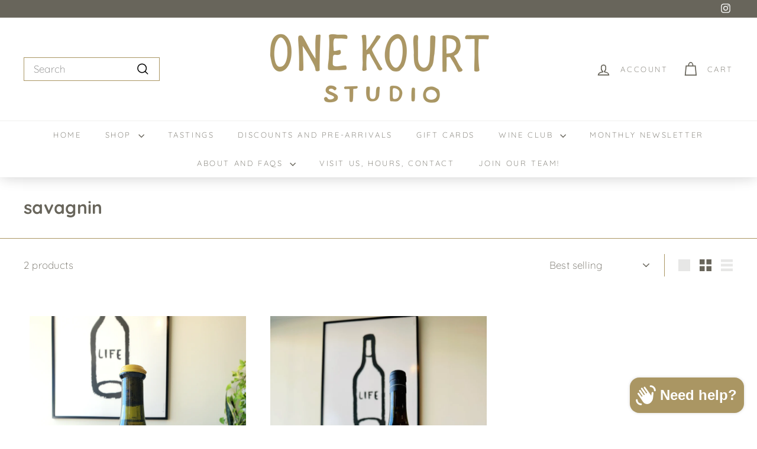

--- FILE ---
content_type: text/html; charset=utf-8
request_url: https://onekourtwine.com/collections/savagnin
body_size: 36111
content:
<!doctype html>
<html class="no-js" lang="en" dir="ltr">
<head>
  <meta charset="utf-8">
  <meta http-equiv="X-UA-Compatible" content="IE=edge,chrome=1">
  <meta name="viewport" content="width=device-width,initial-scale=1">
  <meta name="theme-color" content="#bcccc3">
  <link rel="canonical" href="https://onekourtwine.com/collections/savagnin">
  <link rel="preconnect" href="https://fonts.shopifycdn.com" crossorigin>
  <link rel="dns-prefetch" href="https://productreviews.shopifycdn.com">
  <link rel="dns-prefetch" href="https://ajax.googleapis.com">
  <link rel="dns-prefetch" href="https://maps.googleapis.com">
  <link rel="dns-prefetch" href="https://maps.gstatic.com"><link rel="shortcut icon" href="//onekourtwine.com/cdn/shop/files/GoDaddyStudioPage-03_48061afe-914f-4d6e-ac5d-a5491e9279d9_32x32.jpg?v=1702484611" type="image/png" /><title>savagnin
&ndash; One Kourt
</title>
<meta property="og:site_name" content="One Kourt">
  <meta property="og:url" content="https://onekourtwine.com/collections/savagnin">
  <meta property="og:title" content="savagnin">
  <meta property="og:type" content="website">
  <meta property="og:description" content="Somm-savvy selection of wines and spirits, from independent and sustainable producers. Only the best bottles, always the best prices. "><meta property="og:image" content="http://onekourtwine.com/cdn/shop/files/One_Kourt_Business_Card.png?v=1740676776">
    <meta property="og:image:secure_url" content="https://onekourtwine.com/cdn/shop/files/One_Kourt_Business_Card.png?v=1740676776">
    <meta property="og:image:width" content="1024">
    <meta property="og:image:height" content="558"><meta name="twitter:site" content="@">
  <meta name="twitter:card" content="summary_large_image">
  <meta name="twitter:title" content="savagnin">
  <meta name="twitter:description" content="Somm-savvy selection of wines and spirits, from independent and sustainable producers. Only the best bottles, always the best prices. ">
<style data-shopify>@font-face {
  font-family: Quicksand;
  font-weight: 700;
  font-style: normal;
  font-display: swap;
  src: url("//onekourtwine.com/cdn/fonts/quicksand/quicksand_n7.d375fe11182475f82f7bb6306a0a0e4018995610.woff2") format("woff2"),
       url("//onekourtwine.com/cdn/fonts/quicksand/quicksand_n7.8ac2ae2fc4b90ef79aaa7aedb927d39f9f9aa3f4.woff") format("woff");
}

  @font-face {
  font-family: Quicksand;
  font-weight: 300;
  font-style: normal;
  font-display: swap;
  src: url("//onekourtwine.com/cdn/fonts/quicksand/quicksand_n3.c2ef0e492caecbdb8e327c69b68cd550e0c0f353.woff2") format("woff2"),
       url("//onekourtwine.com/cdn/fonts/quicksand/quicksand_n3.a05833ef989fa46d75b96396c21ab4abf30abf2e.woff") format("woff");
}


  @font-face {
  font-family: Quicksand;
  font-weight: 600;
  font-style: normal;
  font-display: swap;
  src: url("//onekourtwine.com/cdn/fonts/quicksand/quicksand_n6.2d744c302b66242b8689223a01c2ae7d363b7b45.woff2") format("woff2"),
       url("//onekourtwine.com/cdn/fonts/quicksand/quicksand_n6.0d771117677705be6acb5844d65cf2b9cbf6ea3d.woff") format("woff");
}

  
  
</style><link href="//onekourtwine.com/cdn/shop/t/19/assets/components.css?v=147526639814042095541744032980" rel="stylesheet" type="text/css" media="all" />
<style data-shopify>:root {
    --typeHeaderPrimary: Quicksand;
    --typeHeaderFallback: sans-serif;
    --typeHeaderSize: 30px;
    --typeHeaderWeight: 700;
    --typeHeaderLineHeight: 1.1;
    --typeHeaderSpacing: 0.01em;

    --typeBasePrimary:Quicksand;
    --typeBaseFallback:sans-serif;
    --typeBaseSize: 17px;
    --typeBaseWeight: 300;
    --typeBaseSpacing: 0.01em;
    --typeBaseLineHeight: 1.3;

    --colorSmallImageBg: #ffffff;
    --colorSmallImageBgDark: #f7f7f7;
    --colorLargeImageBg: #bcccc3;
    --colorLargeImageBgLight: #e2e9e5;

    --iconWeight: 4px;
    --iconLinecaps: miter;

    
      --buttonRadius: 0;
      --btnPadding: 11px 20px;
    

    
      --roundness: 0;
    

    
      --gridThickness: 0;
    

    --productTileMargin: 5%;
    --collectionTileMargin: 5%;

    --swatchSize: 40px;
  }

  @media screen and (max-width: 768px) {
    :root {
      --typeBaseSize: 15px;

      
        --roundness: 0;
        --btnPadding: 9px 17px;
      
    }
  }</style><script async crossorigin fetchpriority="high" src="/cdn/shopifycloud/importmap-polyfill/es-modules-shim.2.4.0.js"></script>
<script>
    document.documentElement.className = document.documentElement.className.replace('no-js', 'js');

    window.theme = window.theme || {};
    theme.routes = {
      home: "/",
      collections: "/collections",
      cart: "/cart.js",
      cartPage: "/cart",
      cartAdd: "/cart/add.js",
      cartChange: "/cart/change.js",
      search: "/search",
      predictiveSearch: "/search/suggest"
    };

    theme.strings = {
      soldOut: "Sold Out",
      unavailable: "Unavailable",
      inStockLabel: "In stock, ready to ship",
      oneStockLabel: "Low stock - [count] item left",
      otherStockLabel: "Low stock - [count] items left",
      willNotShipUntil: "Ready to ship [date]",
      willBeInStockAfter: "Back in stock [date]",
      waitingForStock: "Backordered, shipping soon",
      savePrice: "Save [saved_amount]",
      cartEmpty: "Your cart is currently empty.",
      cartTermsConfirmation: "You must agree with the terms and conditions of sales to check out",
      searchCollections: "Collections",
      searchPages: "Pages",
      searchArticles: "Articles",
      maxQuantity: "You can only have [quantity] of [title] in your cart."
    };
    theme.settings = {
      cartType: "page",
      isCustomerTemplate: false,
      moneyFormat: "${{amount}} USD",
      saveType: "dollar",
      productImageSize: "portrait",
      productImageCover: false,
      predictiveSearch: true,
      predictiveSearchType: null,
      superScriptSetting: true,
      superScriptPrice: true,
      quickView: true,
      quickAdd: true,
      themeName: 'Expanse',
      themeVersion: "5.0.0"
    };
  </script><script type="importmap">
{
  "imports": {
    "components/announcement-bar": "//onekourtwine.com/cdn/shop/t/19/assets/announcement-bar.js?v=30886685393339443611744032572",
    "components/gift-card-recipient-form": "//onekourtwine.com/cdn/shop/t/19/assets/gift-card-recipient-form.js?v=63274452948634539821744032572",
    "components/image-element": "//onekourtwine.com/cdn/shop/t/19/assets/image-element.js?v=149560905999217168541744032572",
    "components/newsletter-reminder": "//onekourtwine.com/cdn/shop/t/19/assets/newsletter-reminder.js?v=158689173741753302301744032572",
    "components/predictive-search": "//onekourtwine.com/cdn/shop/t/19/assets/predictive-search.js?v=289510176319545181744032572",
    "components/price-range": "//onekourtwine.com/cdn/shop/t/19/assets/price-range.js?v=181072884619090886471744032572",
    "components/product-complementary": "//onekourtwine.com/cdn/shop/t/19/assets/product-complementary.js?v=115010611336991946551744032572",
    "components/product-grid-item": "//onekourtwine.com/cdn/shop/t/19/assets/product-grid-item.js?v=163812820723271128961744032572",
    "components/product-images": "//onekourtwine.com/cdn/shop/t/19/assets/product-images.js?v=165385719376091763651744032572",
    "components/quick-add": "//onekourtwine.com/cdn/shop/t/19/assets/quick-add.js?v=42542036387708553681744032572",
    "components/quick-shop": "//onekourtwine.com/cdn/shop/t/19/assets/quick-shop.js?v=14962520786590995971744032572",
    "components/section-age-verification-popup": "//onekourtwine.com/cdn/shop/t/19/assets/section-age-verification-popup.js?v=570856957843724541744032572",
    "components/section-background-image-text": "//onekourtwine.com/cdn/shop/t/19/assets/section-background-image-text.js?v=134193327559148673711744032572",
    "components/section-collection-header": "//onekourtwine.com/cdn/shop/t/19/assets/section-collection-header.js?v=62104955657552942271744032572",
    "components/section-countdown": "//onekourtwine.com/cdn/shop/t/19/assets/section-countdown.js?v=83619262456850900011744032572",
    "components/section-featured-collection": "//onekourtwine.com/cdn/shop/t/19/assets/section-featured-collection.js?v=70396313371272205741744032572",
    "components/section-footer": "//onekourtwine.com/cdn/shop/t/19/assets/section-footer.js?v=143843864055408484941744032572",
    "components/section-header": "//onekourtwine.com/cdn/shop/t/19/assets/section-header.js?v=114101115667708695071744032572",
    "components/section-hero-video": "//onekourtwine.com/cdn/shop/t/19/assets/section-hero-video.js?v=138616389493027501011744032572",
    "components/section-hotspots": "//onekourtwine.com/cdn/shop/t/19/assets/section-hotspots.js?v=118949170610172005021744032572",
    "components/section-image-compare": "//onekourtwine.com/cdn/shop/t/19/assets/section-image-compare.js?v=25526173009852246331744032572",
    "components/section-main-cart": "//onekourtwine.com/cdn/shop/t/19/assets/section-main-cart.js?v=102282689976117535291744032572",
    "components/section-main-collection": "//onekourtwine.com/cdn/shop/t/19/assets/section-main-collection.js?v=178808321021703902081744032572",
    "components/section-main-product": "//onekourtwine.com/cdn/shop/t/19/assets/section-main-product.js?v=48829736225712131391744032572",
    "components/section-main-search": "//onekourtwine.com/cdn/shop/t/19/assets/section-main-search.js?v=91363574603513782361744032572",
    "components/section-map": "//onekourtwine.com/cdn/shop/t/19/assets/section-map.js?v=85731902998194521351744032572",
    "components/section-more-products-vendor": "//onekourtwine.com/cdn/shop/t/19/assets/section-more-products-vendor.js?v=105326113681965784221744032572",
    "components/section-newsletter-popup": "//onekourtwine.com/cdn/shop/t/19/assets/section-newsletter-popup.js?v=170953806956104469461744032572",
    "components/section-password-header": "//onekourtwine.com/cdn/shop/t/19/assets/section-password-header.js?v=152732804639088855281744032572",
    "components/section-product-recommendations": "//onekourtwine.com/cdn/shop/t/19/assets/section-product-recommendations.js?v=68463675784327451211744032572",
    "components/section-promo-grid": "//onekourtwine.com/cdn/shop/t/19/assets/section-promo-grid.js?v=40677006983618170181744032572",
    "components/section-recently-viewed": "//onekourtwine.com/cdn/shop/t/19/assets/section-recently-viewed.js?v=55008218357156806671744032572",
    "components/section-slideshow": "//onekourtwine.com/cdn/shop/t/19/assets/section-slideshow.js?v=78404926763425096301744032572",
    "components/section-slideshow-image": "//onekourtwine.com/cdn/shop/t/19/assets/section-slideshow-image.js?v=78404926763425096301744032572",
    "components/section-slideshow-split": "//onekourtwine.com/cdn/shop/t/19/assets/section-slideshow-split.js?v=78404926763425096301744032572",
    "components/section-store-availability": "//onekourtwine.com/cdn/shop/t/19/assets/section-store-availability.js?v=179020056623871860581744032572",
    "components/section-testimonials": "//onekourtwine.com/cdn/shop/t/19/assets/section-testimonials.js?v=135504612583298795321744032572",
    "components/section-toolbar": "//onekourtwine.com/cdn/shop/t/19/assets/section-toolbar.js?v=40810883655964320851744032572",
    "components/tool-tip": "//onekourtwine.com/cdn/shop/t/19/assets/tool-tip.js?v=80946909978688486381744032572",
    "components/tool-tip-trigger": "//onekourtwine.com/cdn/shop/t/19/assets/tool-tip-trigger.js?v=34194649362372648151744032572",
    "nouislider": "//onekourtwine.com/cdn/shop/t/19/assets/nouislider.js?v=100438778919154896961744032572",
    "@archetype-themes/scripts/config": "//onekourtwine.com/cdn/shop/t/19/assets/config.js?v=182715560184026551971744032572",
    "@archetype-themes/scripts/helpers/currency": "//onekourtwine.com/cdn/shop/t/19/assets/currency.js?v=14275331480271113601744032572",
    "@archetype-themes/scripts/helpers/delegate": "//onekourtwine.com/cdn/shop/t/19/assets/delegate.js?v=150733600779017316001744032572",
    "js-cookie": "//onekourtwine.com/cdn/shop/t/19/assets/js.cookie.mjs?v=38015963105781969301744032572",
    "@archetype-themes/scripts/modules/modal": "//onekourtwine.com/cdn/shop/t/19/assets/modal.js?v=45231143018390192411744032572",
    "@archetype-themes/scripts/modules/product-recommendations": "//onekourtwine.com/cdn/shop/t/19/assets/product-recommendations.js?v=43304738043467140121744032572",
    "@archetype-themes/scripts/modules/photoswipe": "//onekourtwine.com/cdn/shop/t/19/assets/photoswipe.js?v=133149125523312087301744032572",
    "@archetype-themes/scripts/modules/product": "//onekourtwine.com/cdn/shop/t/19/assets/product.js?v=113938241193965881771744032572",
    "@archetype-themes/scripts/modules/collapsibles": "//onekourtwine.com/cdn/shop/t/19/assets/collapsibles.js?v=173915476688299204401744032572",
    "@archetype-themes/scripts/helpers/init-AOS": "//onekourtwine.com/cdn/shop/t/19/assets/init-AOS.js?v=133119721856805501371744032572",
    "@archetype-themes/scripts/helpers/init-observer": "//onekourtwine.com/cdn/shop/t/19/assets/init-observer.js?v=151712110650051136771744032572",
    "@archetype-themes/scripts/modules/parallax": "//onekourtwine.com/cdn/shop/t/19/assets/parallax.js?v=20658553194097617601744032572",
    "@archetype-themes/scripts/helpers/sections": "//onekourtwine.com/cdn/shop/t/19/assets/sections.js?v=30525676374169029511744032572",
    "@archetype-themes/scripts/modules/header-nav": "//onekourtwine.com/cdn/shop/t/19/assets/header-nav.js?v=153535264877449452281744032572",
    "@archetype-themes/scripts/modules/swatches": "//onekourtwine.com/cdn/shop/t/19/assets/swatches.js?v=103882278052475410121744032572",
    "@archetype-themes/scripts/modules/disclosure": "//onekourtwine.com/cdn/shop/t/19/assets/disclosure.js?v=24495297545550370831744032572",
    "@archetype-themes/scripts/modules/mobile-nav": "//onekourtwine.com/cdn/shop/t/19/assets/mobile-nav.js?v=65063705214388957511744032572",
    "@archetype-themes/scripts/modules/header-search": "//onekourtwine.com/cdn/shop/t/19/assets/header-search.js?v=96962303281191137591744032572",
    "@archetype-themes/scripts/modules/cart-drawer": "//onekourtwine.com/cdn/shop/t/19/assets/cart-drawer.js?v=127359067068143228651744032572",
    "@archetype-themes/scripts/helpers/utils": "//onekourtwine.com/cdn/shop/t/19/assets/utils.js?v=183768819557536265621744032572",
    "@archetype-themes/scripts/helpers/size-drawer": "//onekourtwine.com/cdn/shop/t/19/assets/size-drawer.js?v=16908746908081919891744032572",
    "@archetype-themes/scripts/modules/video-section": "//onekourtwine.com/cdn/shop/t/19/assets/video-section.js?v=38415978955926866351744032572",
    "@archetype-themes/scripts/modules/cart-form": "//onekourtwine.com/cdn/shop/t/19/assets/cart-form.js?v=171395635512034314881744032572",
    "@archetype-themes/scripts/modules/collection-template": "//onekourtwine.com/cdn/shop/t/19/assets/collection-template.js?v=145505099368484458371744032572",
    "@archetype-themes/scripts/helpers/ajax-renderer": "//onekourtwine.com/cdn/shop/t/19/assets/ajax-renderer.js?v=167707973626936292861744032572",
    "@archetype-themes/scripts/modules/slideshow": "//onekourtwine.com/cdn/shop/t/19/assets/slideshow.js?v=115463872910527769351744032572",
    "@archetype-themes/scripts/modules/drawers": "//onekourtwine.com/cdn/shop/t/19/assets/drawers.js?v=90797109483806998381744032572",
    "@archetype-themes/scripts/modules/tool-tip": "//onekourtwine.com/cdn/shop/t/19/assets/tool-tip.js?v=80946909978688486381744032572",
    "@archetype-themes/scripts/modules/tool-tip-trigger": "//onekourtwine.com/cdn/shop/t/19/assets/tool-tip-trigger.js?v=34194649362372648151744032572",
    "@archetype-themes/scripts/helpers/a11y": "//onekourtwine.com/cdn/shop/t/19/assets/a11y.js?v=114228441666679744341744032572",
    "@archetype-themes/scripts/vendors/photoswipe.min": "//onekourtwine.com/cdn/shop/t/19/assets/photoswipe.min.js?v=96706414436924913981744032572",
    "@archetype-themes/scripts/vendors/photoswipe-ui-default.min": "//onekourtwine.com/cdn/shop/t/19/assets/photoswipe-ui-default.min.js?v=52395271779278780601744032572",
    "@archetype-themes/scripts/helpers/images": "//onekourtwine.com/cdn/shop/t/19/assets/images.js?v=154579799771787317231744032572",
    "@archetype-themes/scripts/helpers/variants": "//onekourtwine.com/cdn/shop/t/19/assets/variants.js?v=140263944250498066851744032572",
    "@archetype-themes/scripts/modules/variant-availability": "//onekourtwine.com/cdn/shop/t/19/assets/variant-availability.js?v=106313593704684021601744032572",
    "@archetype-themes/scripts/modules/quantity-selectors": "//onekourtwine.com/cdn/shop/t/19/assets/quantity-selectors.js?v=180817540312099548121744032572",
    "@archetype-themes/scripts/modules/product-ajax-form": "//onekourtwine.com/cdn/shop/t/19/assets/product-ajax-form.js?v=113985492364756232791744032572",
    "@archetype-themes/scripts/helpers/youtube": "//onekourtwine.com/cdn/shop/t/19/assets/youtube.js?v=58030359294421050461744032572",
    "@archetype-themes/scripts/helpers/vimeo": "//onekourtwine.com/cdn/shop/t/19/assets/vimeo.js?v=147998489296355848171744032572",
    "@archetype-themes/scripts/modules/product-media": "//onekourtwine.com/cdn/shop/t/19/assets/product-media.js?v=7149764575920620621744032572",
    "@archetype-themes/scripts/helpers/init-globals": "//onekourtwine.com/cdn/shop/t/19/assets/init-globals.js?v=27416668792594130621744032572",
    "aos": "//onekourtwine.com/cdn/shop/t/19/assets/aos.js?v=106204913141253275521744032572",
    "@archetype-themes/scripts/vendors/flickity": "//onekourtwine.com/cdn/shop/t/19/assets/flickity.js?v=48539322729379456441744032572",
    "@archetype-themes/scripts/vendors/flickity-fade": "//onekourtwine.com/cdn/shop/t/19/assets/flickity-fade.js?v=70708211373116380081744032572",
    "@archetype-themes/scripts/modules/cart-api": "//onekourtwine.com/cdn/shop/t/19/assets/cart-api.js?v=177228419985507265221744032572",
    "@archetype-themes/scripts/modules/collection-sidebar": "//onekourtwine.com/cdn/shop/t/19/assets/collection-sidebar.js?v=102654819825539199081744032572",
    "@archetype-themes/scripts/helpers/library-loader": "//onekourtwine.com/cdn/shop/t/19/assets/library-loader.js?v=109812686109916403541744032572",
    "@archetype-themes/scripts/modules/video-modal": "//onekourtwine.com/cdn/shop/t/19/assets/video-modal.js?v=5964877832267866681744032572",
    "@archetype-themes/scripts/modules/animation-observer": "//onekourtwine.com/cdn/shop/t/19/assets/animation-observer.js?v=110233317842681188241744032572",
    "@archetype-themes/scripts/modules/page-transitions": "//onekourtwine.com/cdn/shop/t/19/assets/page-transitions.js?v=72265230091955981801744032572",
    "@archetype-themes/scripts/helpers/rte": "//onekourtwine.com/cdn/shop/t/19/assets/rte.js?v=124638893503654398791744032572"
  }
}
</script>
<link rel="modulepreload" href="//onekourtwine.com/cdn/shop/t/19/assets/announcement-bar.js?v=30886685393339443611744032572">
<link rel="modulepreload" href="//onekourtwine.com/cdn/shop/t/19/assets/gift-card-recipient-form.js?v=63274452948634539821744032572">
<link rel="modulepreload" href="//onekourtwine.com/cdn/shop/t/19/assets/image-element.js?v=149560905999217168541744032572">
<link rel="modulepreload" href="//onekourtwine.com/cdn/shop/t/19/assets/newsletter-reminder.js?v=158689173741753302301744032572">
<link rel="modulepreload" href="//onekourtwine.com/cdn/shop/t/19/assets/predictive-search.js?v=289510176319545181744032572">
<link rel="modulepreload" href="//onekourtwine.com/cdn/shop/t/19/assets/price-range.js?v=181072884619090886471744032572">
<link rel="modulepreload" href="//onekourtwine.com/cdn/shop/t/19/assets/product-complementary.js?v=115010611336991946551744032572">
<link rel="modulepreload" href="//onekourtwine.com/cdn/shop/t/19/assets/product-grid-item.js?v=163812820723271128961744032572">
<link rel="modulepreload" href="//onekourtwine.com/cdn/shop/t/19/assets/product-images.js?v=165385719376091763651744032572">
<link rel="modulepreload" href="//onekourtwine.com/cdn/shop/t/19/assets/quick-add.js?v=42542036387708553681744032572">
<link rel="modulepreload" href="//onekourtwine.com/cdn/shop/t/19/assets/quick-shop.js?v=14962520786590995971744032572">
<link rel="modulepreload" href="//onekourtwine.com/cdn/shop/t/19/assets/section-age-verification-popup.js?v=570856957843724541744032572">
<link rel="modulepreload" href="//onekourtwine.com/cdn/shop/t/19/assets/section-background-image-text.js?v=134193327559148673711744032572">
<link rel="modulepreload" href="//onekourtwine.com/cdn/shop/t/19/assets/section-collection-header.js?v=62104955657552942271744032572">
<link rel="modulepreload" href="//onekourtwine.com/cdn/shop/t/19/assets/section-countdown.js?v=83619262456850900011744032572">
<link rel="modulepreload" href="//onekourtwine.com/cdn/shop/t/19/assets/section-featured-collection.js?v=70396313371272205741744032572">
<link rel="modulepreload" href="//onekourtwine.com/cdn/shop/t/19/assets/section-footer.js?v=143843864055408484941744032572">
<link rel="modulepreload" href="//onekourtwine.com/cdn/shop/t/19/assets/section-header.js?v=114101115667708695071744032572">
<link rel="modulepreload" href="//onekourtwine.com/cdn/shop/t/19/assets/section-hero-video.js?v=138616389493027501011744032572">
<link rel="modulepreload" href="//onekourtwine.com/cdn/shop/t/19/assets/section-hotspots.js?v=118949170610172005021744032572">
<link rel="modulepreload" href="//onekourtwine.com/cdn/shop/t/19/assets/section-image-compare.js?v=25526173009852246331744032572">
<link rel="modulepreload" href="//onekourtwine.com/cdn/shop/t/19/assets/section-main-cart.js?v=102282689976117535291744032572">
<link rel="modulepreload" href="//onekourtwine.com/cdn/shop/t/19/assets/section-main-collection.js?v=178808321021703902081744032572">
<link rel="modulepreload" href="//onekourtwine.com/cdn/shop/t/19/assets/section-main-product.js?v=48829736225712131391744032572">
<link rel="modulepreload" href="//onekourtwine.com/cdn/shop/t/19/assets/section-main-search.js?v=91363574603513782361744032572">
<link rel="modulepreload" href="//onekourtwine.com/cdn/shop/t/19/assets/section-map.js?v=85731902998194521351744032572">
<link rel="modulepreload" href="//onekourtwine.com/cdn/shop/t/19/assets/section-more-products-vendor.js?v=105326113681965784221744032572">
<link rel="modulepreload" href="//onekourtwine.com/cdn/shop/t/19/assets/section-newsletter-popup.js?v=170953806956104469461744032572">
<link rel="modulepreload" href="//onekourtwine.com/cdn/shop/t/19/assets/section-password-header.js?v=152732804639088855281744032572">
<link rel="modulepreload" href="//onekourtwine.com/cdn/shop/t/19/assets/section-product-recommendations.js?v=68463675784327451211744032572">
<link rel="modulepreload" href="//onekourtwine.com/cdn/shop/t/19/assets/section-promo-grid.js?v=40677006983618170181744032572">
<link rel="modulepreload" href="//onekourtwine.com/cdn/shop/t/19/assets/section-recently-viewed.js?v=55008218357156806671744032572">
<link rel="modulepreload" href="//onekourtwine.com/cdn/shop/t/19/assets/section-slideshow.js?v=78404926763425096301744032572">
<link rel="modulepreload" href="//onekourtwine.com/cdn/shop/t/19/assets/section-slideshow-image.js?v=78404926763425096301744032572">
<link rel="modulepreload" href="//onekourtwine.com/cdn/shop/t/19/assets/section-slideshow-split.js?v=78404926763425096301744032572">
<link rel="modulepreload" href="//onekourtwine.com/cdn/shop/t/19/assets/section-store-availability.js?v=179020056623871860581744032572">
<link rel="modulepreload" href="//onekourtwine.com/cdn/shop/t/19/assets/section-testimonials.js?v=135504612583298795321744032572">
<link rel="modulepreload" href="//onekourtwine.com/cdn/shop/t/19/assets/section-toolbar.js?v=40810883655964320851744032572">
<link rel="modulepreload" href="//onekourtwine.com/cdn/shop/t/19/assets/tool-tip.js?v=80946909978688486381744032572">
<link rel="modulepreload" href="//onekourtwine.com/cdn/shop/t/19/assets/tool-tip-trigger.js?v=34194649362372648151744032572">
<link rel="modulepreload" href="//onekourtwine.com/cdn/shop/t/19/assets/nouislider.js?v=100438778919154896961744032572">
<link rel="modulepreload" href="//onekourtwine.com/cdn/shop/t/19/assets/config.js?v=182715560184026551971744032572">
<link rel="modulepreload" href="//onekourtwine.com/cdn/shop/t/19/assets/currency.js?v=14275331480271113601744032572">
<link rel="modulepreload" href="//onekourtwine.com/cdn/shop/t/19/assets/delegate.js?v=150733600779017316001744032572">
<link rel="modulepreload" href="//onekourtwine.com/cdn/shop/t/19/assets/js.cookie.mjs?v=38015963105781969301744032572">
<link rel="modulepreload" href="//onekourtwine.com/cdn/shop/t/19/assets/modal.js?v=45231143018390192411744032572">
<link rel="modulepreload" href="//onekourtwine.com/cdn/shop/t/19/assets/product-recommendations.js?v=43304738043467140121744032572">
<link rel="modulepreload" href="//onekourtwine.com/cdn/shop/t/19/assets/photoswipe.js?v=133149125523312087301744032572">
<link rel="modulepreload" href="//onekourtwine.com/cdn/shop/t/19/assets/product.js?v=113938241193965881771744032572">
<link rel="modulepreload" href="//onekourtwine.com/cdn/shop/t/19/assets/collapsibles.js?v=173915476688299204401744032572">
<link rel="modulepreload" href="//onekourtwine.com/cdn/shop/t/19/assets/init-AOS.js?v=133119721856805501371744032572">
<link rel="modulepreload" href="//onekourtwine.com/cdn/shop/t/19/assets/init-observer.js?v=151712110650051136771744032572">
<link rel="modulepreload" href="//onekourtwine.com/cdn/shop/t/19/assets/parallax.js?v=20658553194097617601744032572">
<link rel="modulepreload" href="//onekourtwine.com/cdn/shop/t/19/assets/sections.js?v=30525676374169029511744032572">
<link rel="modulepreload" href="//onekourtwine.com/cdn/shop/t/19/assets/header-nav.js?v=153535264877449452281744032572">
<link rel="modulepreload" href="//onekourtwine.com/cdn/shop/t/19/assets/swatches.js?v=103882278052475410121744032572">
<link rel="modulepreload" href="//onekourtwine.com/cdn/shop/t/19/assets/disclosure.js?v=24495297545550370831744032572">
<link rel="modulepreload" href="//onekourtwine.com/cdn/shop/t/19/assets/mobile-nav.js?v=65063705214388957511744032572">
<link rel="modulepreload" href="//onekourtwine.com/cdn/shop/t/19/assets/header-search.js?v=96962303281191137591744032572">
<link rel="modulepreload" href="//onekourtwine.com/cdn/shop/t/19/assets/cart-drawer.js?v=127359067068143228651744032572">
<link rel="modulepreload" href="//onekourtwine.com/cdn/shop/t/19/assets/utils.js?v=183768819557536265621744032572">
<link rel="modulepreload" href="//onekourtwine.com/cdn/shop/t/19/assets/size-drawer.js?v=16908746908081919891744032572">
<link rel="modulepreload" href="//onekourtwine.com/cdn/shop/t/19/assets/video-section.js?v=38415978955926866351744032572">
<link rel="modulepreload" href="//onekourtwine.com/cdn/shop/t/19/assets/cart-form.js?v=171395635512034314881744032572">
<link rel="modulepreload" href="//onekourtwine.com/cdn/shop/t/19/assets/collection-template.js?v=145505099368484458371744032572">
<link rel="modulepreload" href="//onekourtwine.com/cdn/shop/t/19/assets/ajax-renderer.js?v=167707973626936292861744032572">
<link rel="modulepreload" href="//onekourtwine.com/cdn/shop/t/19/assets/slideshow.js?v=115463872910527769351744032572">
<link rel="modulepreload" href="//onekourtwine.com/cdn/shop/t/19/assets/drawers.js?v=90797109483806998381744032572">
<link rel="modulepreload" href="//onekourtwine.com/cdn/shop/t/19/assets/tool-tip.js?v=80946909978688486381744032572">
<link rel="modulepreload" href="//onekourtwine.com/cdn/shop/t/19/assets/tool-tip-trigger.js?v=34194649362372648151744032572">
<link rel="modulepreload" href="//onekourtwine.com/cdn/shop/t/19/assets/a11y.js?v=114228441666679744341744032572">
<link rel="modulepreload" href="//onekourtwine.com/cdn/shop/t/19/assets/photoswipe.min.js?v=96706414436924913981744032572">
<link rel="modulepreload" href="//onekourtwine.com/cdn/shop/t/19/assets/photoswipe-ui-default.min.js?v=52395271779278780601744032572">
<link rel="modulepreload" href="//onekourtwine.com/cdn/shop/t/19/assets/images.js?v=154579799771787317231744032572">
<link rel="modulepreload" href="//onekourtwine.com/cdn/shop/t/19/assets/variants.js?v=140263944250498066851744032572">
<link rel="modulepreload" href="//onekourtwine.com/cdn/shop/t/19/assets/variant-availability.js?v=106313593704684021601744032572">
<link rel="modulepreload" href="//onekourtwine.com/cdn/shop/t/19/assets/quantity-selectors.js?v=180817540312099548121744032572">
<link rel="modulepreload" href="//onekourtwine.com/cdn/shop/t/19/assets/product-ajax-form.js?v=113985492364756232791744032572">
<link rel="modulepreload" href="//onekourtwine.com/cdn/shop/t/19/assets/youtube.js?v=58030359294421050461744032572">
<link rel="modulepreload" href="//onekourtwine.com/cdn/shop/t/19/assets/vimeo.js?v=147998489296355848171744032572">
<link rel="modulepreload" href="//onekourtwine.com/cdn/shop/t/19/assets/product-media.js?v=7149764575920620621744032572">
<link rel="modulepreload" href="//onekourtwine.com/cdn/shop/t/19/assets/init-globals.js?v=27416668792594130621744032572">
<link rel="modulepreload" href="//onekourtwine.com/cdn/shop/t/19/assets/aos.js?v=106204913141253275521744032572">
<link rel="modulepreload" href="//onekourtwine.com/cdn/shop/t/19/assets/flickity.js?v=48539322729379456441744032572">
<link rel="modulepreload" href="//onekourtwine.com/cdn/shop/t/19/assets/flickity-fade.js?v=70708211373116380081744032572">
<link rel="modulepreload" href="//onekourtwine.com/cdn/shop/t/19/assets/cart-api.js?v=177228419985507265221744032572">
<link rel="modulepreload" href="//onekourtwine.com/cdn/shop/t/19/assets/collection-sidebar.js?v=102654819825539199081744032572">
<link rel="modulepreload" href="//onekourtwine.com/cdn/shop/t/19/assets/library-loader.js?v=109812686109916403541744032572">
<link rel="modulepreload" href="//onekourtwine.com/cdn/shop/t/19/assets/video-modal.js?v=5964877832267866681744032572">
<link rel="modulepreload" href="//onekourtwine.com/cdn/shop/t/19/assets/animation-observer.js?v=110233317842681188241744032572">
<link rel="modulepreload" href="//onekourtwine.com/cdn/shop/t/19/assets/page-transitions.js?v=72265230091955981801744032572">
<link rel="modulepreload" href="//onekourtwine.com/cdn/shop/t/19/assets/rte.js?v=124638893503654398791744032572"><script>
  if (!(HTMLScriptElement.supports && HTMLScriptElement.supports('importmap'))) {
    const el = document.createElement('script');
    el.async = true;
    el.src = "//onekourtwine.com/cdn/shop/t/19/assets/es-module-shims.min.js?v=63404930985865369141744032572";
    document.head.appendChild(el);
  }
</script>
<link rel="modulepreload" href="//onekourtwine.com/cdn/shop/t/19/assets/is-land.min.js?v=150365442064817536931744032572">
<script type="module" src="//onekourtwine.com/cdn/shop/t/19/assets/is-land.min.js?v=150365442064817536931744032572"></script>
<script>window.performance && window.performance.mark && window.performance.mark('shopify.content_for_header.start');</script><meta id="shopify-digital-wallet" name="shopify-digital-wallet" content="/25706364974/digital_wallets/dialog">
<meta name="shopify-checkout-api-token" content="6b21e3f0a0bc1684735bd5ce95b2c380">
<link rel="alternate" type="application/atom+xml" title="Feed" href="/collections/savagnin.atom" />
<link rel="alternate" type="application/json+oembed" href="https://onekourtwine.com/collections/savagnin.oembed">
<script async="async" src="/checkouts/internal/preloads.js?locale=en-US"></script>
<link rel="preconnect" href="https://shop.app" crossorigin="anonymous">
<script async="async" src="https://shop.app/checkouts/internal/preloads.js?locale=en-US&shop_id=25706364974" crossorigin="anonymous"></script>
<script id="apple-pay-shop-capabilities" type="application/json">{"shopId":25706364974,"countryCode":"US","currencyCode":"USD","merchantCapabilities":["supports3DS"],"merchantId":"gid:\/\/shopify\/Shop\/25706364974","merchantName":"One Kourt","requiredBillingContactFields":["postalAddress","email","phone"],"requiredShippingContactFields":["postalAddress","email","phone"],"shippingType":"shipping","supportedNetworks":["visa","masterCard","amex","discover","elo","jcb"],"total":{"type":"pending","label":"One Kourt","amount":"1.00"},"shopifyPaymentsEnabled":true,"supportsSubscriptions":true}</script>
<script id="shopify-features" type="application/json">{"accessToken":"6b21e3f0a0bc1684735bd5ce95b2c380","betas":["rich-media-storefront-analytics"],"domain":"onekourtwine.com","predictiveSearch":true,"shopId":25706364974,"locale":"en"}</script>
<script>var Shopify = Shopify || {};
Shopify.shop = "one-kourt-studio.myshopify.com";
Shopify.locale = "en";
Shopify.currency = {"active":"USD","rate":"1.0"};
Shopify.country = "US";
Shopify.theme = {"name":"Expanse updated 5.0 | Bold | Apr.7.25","id":126413013038,"schema_name":"Expanse","schema_version":"5.0.0","theme_store_id":null,"role":"main"};
Shopify.theme.handle = "null";
Shopify.theme.style = {"id":null,"handle":null};
Shopify.cdnHost = "onekourtwine.com/cdn";
Shopify.routes = Shopify.routes || {};
Shopify.routes.root = "/";</script>
<script type="module">!function(o){(o.Shopify=o.Shopify||{}).modules=!0}(window);</script>
<script>!function(o){function n(){var o=[];function n(){o.push(Array.prototype.slice.apply(arguments))}return n.q=o,n}var t=o.Shopify=o.Shopify||{};t.loadFeatures=n(),t.autoloadFeatures=n()}(window);</script>
<script>
  window.ShopifyPay = window.ShopifyPay || {};
  window.ShopifyPay.apiHost = "shop.app\/pay";
  window.ShopifyPay.redirectState = null;
</script>
<script id="shop-js-analytics" type="application/json">{"pageType":"collection"}</script>
<script defer="defer" async type="module" src="//onekourtwine.com/cdn/shopifycloud/shop-js/modules/v2/client.init-shop-cart-sync_Bc8-qrdt.en.esm.js"></script>
<script defer="defer" async type="module" src="//onekourtwine.com/cdn/shopifycloud/shop-js/modules/v2/chunk.common_CmNk3qlo.esm.js"></script>
<script type="module">
  await import("//onekourtwine.com/cdn/shopifycloud/shop-js/modules/v2/client.init-shop-cart-sync_Bc8-qrdt.en.esm.js");
await import("//onekourtwine.com/cdn/shopifycloud/shop-js/modules/v2/chunk.common_CmNk3qlo.esm.js");

  window.Shopify.SignInWithShop?.initShopCartSync?.({"fedCMEnabled":true,"windoidEnabled":true});

</script>
<script>
  window.Shopify = window.Shopify || {};
  if (!window.Shopify.featureAssets) window.Shopify.featureAssets = {};
  window.Shopify.featureAssets['shop-js'] = {"shop-cart-sync":["modules/v2/client.shop-cart-sync_DOpY4EW0.en.esm.js","modules/v2/chunk.common_CmNk3qlo.esm.js"],"init-fed-cm":["modules/v2/client.init-fed-cm_D2vsy40D.en.esm.js","modules/v2/chunk.common_CmNk3qlo.esm.js"],"shop-button":["modules/v2/client.shop-button_CI-s0xGZ.en.esm.js","modules/v2/chunk.common_CmNk3qlo.esm.js"],"shop-toast-manager":["modules/v2/client.shop-toast-manager_Cx0C6may.en.esm.js","modules/v2/chunk.common_CmNk3qlo.esm.js"],"init-windoid":["modules/v2/client.init-windoid_CXNAd0Cm.en.esm.js","modules/v2/chunk.common_CmNk3qlo.esm.js"],"init-shop-email-lookup-coordinator":["modules/v2/client.init-shop-email-lookup-coordinator_B9mmbKi4.en.esm.js","modules/v2/chunk.common_CmNk3qlo.esm.js"],"shop-cash-offers":["modules/v2/client.shop-cash-offers_CL9Nay2h.en.esm.js","modules/v2/chunk.common_CmNk3qlo.esm.js","modules/v2/chunk.modal_CvhjeixQ.esm.js"],"avatar":["modules/v2/client.avatar_BTnouDA3.en.esm.js"],"init-shop-cart-sync":["modules/v2/client.init-shop-cart-sync_Bc8-qrdt.en.esm.js","modules/v2/chunk.common_CmNk3qlo.esm.js"],"init-customer-accounts-sign-up":["modules/v2/client.init-customer-accounts-sign-up_C7zhr03q.en.esm.js","modules/v2/client.shop-login-button_BbMx65lK.en.esm.js","modules/v2/chunk.common_CmNk3qlo.esm.js","modules/v2/chunk.modal_CvhjeixQ.esm.js"],"pay-button":["modules/v2/client.pay-button_Bhm3077V.en.esm.js","modules/v2/chunk.common_CmNk3qlo.esm.js"],"init-shop-for-new-customer-accounts":["modules/v2/client.init-shop-for-new-customer-accounts_rLbLSDTe.en.esm.js","modules/v2/client.shop-login-button_BbMx65lK.en.esm.js","modules/v2/chunk.common_CmNk3qlo.esm.js","modules/v2/chunk.modal_CvhjeixQ.esm.js"],"init-customer-accounts":["modules/v2/client.init-customer-accounts_DkVf8Jdu.en.esm.js","modules/v2/client.shop-login-button_BbMx65lK.en.esm.js","modules/v2/chunk.common_CmNk3qlo.esm.js","modules/v2/chunk.modal_CvhjeixQ.esm.js"],"shop-login-button":["modules/v2/client.shop-login-button_BbMx65lK.en.esm.js","modules/v2/chunk.common_CmNk3qlo.esm.js","modules/v2/chunk.modal_CvhjeixQ.esm.js"],"shop-follow-button":["modules/v2/client.shop-follow-button_B-omSWeu.en.esm.js","modules/v2/chunk.common_CmNk3qlo.esm.js","modules/v2/chunk.modal_CvhjeixQ.esm.js"],"lead-capture":["modules/v2/client.lead-capture_DZQFWrYz.en.esm.js","modules/v2/chunk.common_CmNk3qlo.esm.js","modules/v2/chunk.modal_CvhjeixQ.esm.js"],"checkout-modal":["modules/v2/client.checkout-modal_Fp9GouFF.en.esm.js","modules/v2/chunk.common_CmNk3qlo.esm.js","modules/v2/chunk.modal_CvhjeixQ.esm.js"],"shop-login":["modules/v2/client.shop-login_B9KWmZaW.en.esm.js","modules/v2/chunk.common_CmNk3qlo.esm.js","modules/v2/chunk.modal_CvhjeixQ.esm.js"],"payment-terms":["modules/v2/client.payment-terms_Bl_bs7GP.en.esm.js","modules/v2/chunk.common_CmNk3qlo.esm.js","modules/v2/chunk.modal_CvhjeixQ.esm.js"]};
</script>
<script>(function() {
  var isLoaded = false;
  function asyncLoad() {
    if (isLoaded) return;
    isLoaded = true;
    var urls = ["https:\/\/static.klaviyo.com\/onsite\/js\/klaviyo.js?company_id=SZgcep\u0026shop=one-kourt-studio.myshopify.com","https:\/\/static.klaviyo.com\/onsite\/js\/klaviyo.js?company_id=SZgcep\u0026shop=one-kourt-studio.myshopify.com","https:\/\/cdn.nfcube.com\/1b7b2cf0750d5a5733bdc5451adccbef.js?shop=one-kourt-studio.myshopify.com"];
    for (var i = 0; i < urls.length; i++) {
      var s = document.createElement('script');
      s.type = 'text/javascript';
      s.async = true;
      s.src = urls[i];
      var x = document.getElementsByTagName('script')[0];
      x.parentNode.insertBefore(s, x);
    }
  };
  if(window.attachEvent) {
    window.attachEvent('onload', asyncLoad);
  } else {
    window.addEventListener('load', asyncLoad, false);
  }
})();</script>
<script id="__st">var __st={"a":25706364974,"offset":-18000,"reqid":"c949f3da-360b-49f8-a0d7-2162a77539ef-1762456701","pageurl":"onekourtwine.com\/collections\/savagnin","u":"af8d01d9f7f4","p":"collection","rtyp":"collection","rid":267528175662};</script>
<script>window.ShopifyPaypalV4VisibilityTracking = true;</script>
<script id="captcha-bootstrap">!function(){'use strict';const t='contact',e='account',n='new_comment',o=[[t,t],['blogs',n],['comments',n],[t,'customer']],c=[[e,'customer_login'],[e,'guest_login'],[e,'recover_customer_password'],[e,'create_customer']],r=t=>t.map((([t,e])=>`form[action*='/${t}']:not([data-nocaptcha='true']) input[name='form_type'][value='${e}']`)).join(','),a=t=>()=>t?[...document.querySelectorAll(t)].map((t=>t.form)):[];function s(){const t=[...o],e=r(t);return a(e)}const i='password',u='form_key',d=['recaptcha-v3-token','g-recaptcha-response','h-captcha-response',i],f=()=>{try{return window.sessionStorage}catch{return}},m='__shopify_v',_=t=>t.elements[u];function p(t,e,n=!1){try{const o=window.sessionStorage,c=JSON.parse(o.getItem(e)),{data:r}=function(t){const{data:e,action:n}=t;return t[m]||n?{data:e,action:n}:{data:t,action:n}}(c);for(const[e,n]of Object.entries(r))t.elements[e]&&(t.elements[e].value=n);n&&o.removeItem(e)}catch(o){console.error('form repopulation failed',{error:o})}}const l='form_type',E='cptcha';function T(t){t.dataset[E]=!0}const w=window,h=w.document,L='Shopify',v='ce_forms',y='captcha';let A=!1;((t,e)=>{const n=(g='f06e6c50-85a8-45c8-87d0-21a2b65856fe',I='https://cdn.shopify.com/shopifycloud/storefront-forms-hcaptcha/ce_storefront_forms_captcha_hcaptcha.v1.5.2.iife.js',D={infoText:'Protected by hCaptcha',privacyText:'Privacy',termsText:'Terms'},(t,e,n)=>{const o=w[L][v],c=o.bindForm;if(c)return c(t,g,e,D).then(n);var r;o.q.push([[t,g,e,D],n]),r=I,A||(h.body.append(Object.assign(h.createElement('script'),{id:'captcha-provider',async:!0,src:r})),A=!0)});var g,I,D;w[L]=w[L]||{},w[L][v]=w[L][v]||{},w[L][v].q=[],w[L][y]=w[L][y]||{},w[L][y].protect=function(t,e){n(t,void 0,e),T(t)},Object.freeze(w[L][y]),function(t,e,n,w,h,L){const[v,y,A,g]=function(t,e,n){const i=e?o:[],u=t?c:[],d=[...i,...u],f=r(d),m=r(i),_=r(d.filter((([t,e])=>n.includes(e))));return[a(f),a(m),a(_),s()]}(w,h,L),I=t=>{const e=t.target;return e instanceof HTMLFormElement?e:e&&e.form},D=t=>v().includes(t);t.addEventListener('submit',(t=>{const e=I(t);if(!e)return;const n=D(e)&&!e.dataset.hcaptchaBound&&!e.dataset.recaptchaBound,o=_(e),c=g().includes(e)&&(!o||!o.value);(n||c)&&t.preventDefault(),c&&!n&&(function(t){try{if(!f())return;!function(t){const e=f();if(!e)return;const n=_(t);if(!n)return;const o=n.value;o&&e.removeItem(o)}(t);const e=Array.from(Array(32),(()=>Math.random().toString(36)[2])).join('');!function(t,e){_(t)||t.append(Object.assign(document.createElement('input'),{type:'hidden',name:u})),t.elements[u].value=e}(t,e),function(t,e){const n=f();if(!n)return;const o=[...t.querySelectorAll(`input[type='${i}']`)].map((({name:t})=>t)),c=[...d,...o],r={};for(const[a,s]of new FormData(t).entries())c.includes(a)||(r[a]=s);n.setItem(e,JSON.stringify({[m]:1,action:t.action,data:r}))}(t,e)}catch(e){console.error('failed to persist form',e)}}(e),e.submit())}));const S=(t,e)=>{t&&!t.dataset[E]&&(n(t,e.some((e=>e===t))),T(t))};for(const o of['focusin','change'])t.addEventListener(o,(t=>{const e=I(t);D(e)&&S(e,y())}));const B=e.get('form_key'),M=e.get(l),P=B&&M;t.addEventListener('DOMContentLoaded',(()=>{const t=y();if(P)for(const e of t)e.elements[l].value===M&&p(e,B);[...new Set([...A(),...v().filter((t=>'true'===t.dataset.shopifyCaptcha))])].forEach((e=>S(e,t)))}))}(h,new URLSearchParams(w.location.search),n,t,e,['guest_login'])})(!0,!0)}();</script>
<script integrity="sha256-52AcMU7V7pcBOXWImdc/TAGTFKeNjmkeM1Pvks/DTgc=" data-source-attribution="shopify.loadfeatures" defer="defer" src="//onekourtwine.com/cdn/shopifycloud/storefront/assets/storefront/load_feature-81c60534.js" crossorigin="anonymous"></script>
<script crossorigin="anonymous" defer="defer" src="//onekourtwine.com/cdn/shopifycloud/storefront/assets/shopify_pay/storefront-65b4c6d7.js?v=20250812"></script>
<script data-source-attribution="shopify.dynamic_checkout.dynamic.init">var Shopify=Shopify||{};Shopify.PaymentButton=Shopify.PaymentButton||{isStorefrontPortableWallets:!0,init:function(){window.Shopify.PaymentButton.init=function(){};var t=document.createElement("script");t.src="https://onekourtwine.com/cdn/shopifycloud/portable-wallets/latest/portable-wallets.en.js",t.type="module",document.head.appendChild(t)}};
</script>
<script data-source-attribution="shopify.dynamic_checkout.buyer_consent">
  function portableWalletsHideBuyerConsent(e){var t=document.getElementById("shopify-buyer-consent"),n=document.getElementById("shopify-subscription-policy-button");t&&n&&(t.classList.add("hidden"),t.setAttribute("aria-hidden","true"),n.removeEventListener("click",e))}function portableWalletsShowBuyerConsent(e){var t=document.getElementById("shopify-buyer-consent"),n=document.getElementById("shopify-subscription-policy-button");t&&n&&(t.classList.remove("hidden"),t.removeAttribute("aria-hidden"),n.addEventListener("click",e))}window.Shopify?.PaymentButton&&(window.Shopify.PaymentButton.hideBuyerConsent=portableWalletsHideBuyerConsent,window.Shopify.PaymentButton.showBuyerConsent=portableWalletsShowBuyerConsent);
</script>
<script data-source-attribution="shopify.dynamic_checkout.cart.bootstrap">document.addEventListener("DOMContentLoaded",(function(){function t(){return document.querySelector("shopify-accelerated-checkout-cart, shopify-accelerated-checkout")}if(t())Shopify.PaymentButton.init();else{new MutationObserver((function(e,n){t()&&(Shopify.PaymentButton.init(),n.disconnect())})).observe(document.body,{childList:!0,subtree:!0})}}));
</script>
<link id="shopify-accelerated-checkout-styles" rel="stylesheet" media="screen" href="https://onekourtwine.com/cdn/shopifycloud/portable-wallets/latest/accelerated-checkout-backwards-compat.css" crossorigin="anonymous">
<style id="shopify-accelerated-checkout-cart">
        #shopify-buyer-consent {
  margin-top: 1em;
  display: inline-block;
  width: 100%;
}

#shopify-buyer-consent.hidden {
  display: none;
}

#shopify-subscription-policy-button {
  background: none;
  border: none;
  padding: 0;
  text-decoration: underline;
  font-size: inherit;
  cursor: pointer;
}

#shopify-subscription-policy-button::before {
  box-shadow: none;
}

      </style>

<script>window.performance && window.performance.mark && window.performance.mark('shopify.content_for_header.end');</script>
  <script src="//onekourtwine.com/cdn/shop/t/19/assets/bsub.js?v=94203422321750526421744032572" type="text/javascript"></script>
<link href="//onekourtwine.com/cdn/shop/t/19/assets/bsub.css?v=123080243802390461061744034333" rel="stylesheet" type="text/css" media="all" />
  <link href="//onekourtwine.com/cdn/shop/t/19/assets/bold-custom.css?v=123469582666800649591744057114" rel="stylesheet" type="text/css" media="all" />
  <script src="//onekourtwine.com/cdn/shop/t/19/assets/theme.js?v=77167323714411244521744032572" defer="defer"></script>
  
<script src="https://code.jquery.com/jquery-3.6.0.min.js"></script>

  
<!-- BEGIN app block: shopify://apps/bold-subscriptions/blocks/bsub-embed/9ceb49f0-5fe5-4b5e-943d-f8af8985167d -->
<script id="bold-subscriptions-app-embed-script" type="text/javascript" defer>
    
        
            if (window.location.href.includes('pages/manage-subscriptions')) {
                const queryParams = new URLSearchParams(window.location.search);
                if(queryParams.has('deep_link') && queryParams.get('deep_link') === 'upsell' &&
                    queryParams.has('type') && queryParams.get('type') === 'upcoming-order-email'
                ) {
                    window.location.href=`/account/login?${queryParams.toString()}&from_msp=true`;
                }
            } else if (window.location.href.includes('/account/login')) {
                document.addEventListener('DOMContentLoaded', function() {
                    const queryParams = new URLSearchParams(window.location.search);
                    if(queryParams.has('from_msp')) {
                        queryParams.delete('from_msp');

                        let form = document.querySelector("#customer_login");

                        if(form) {
                            let input = document.createElement('input');
                            input.type = 'hidden';
                            input.name = 'return_to';
                            input.value = `https://onekourtwine.com/pages/manage-subscriptions?${queryParams.toString()}`;

                            form.appendChild(input);
                        }
                    }
                });
            }
        
    

    window.BOLD = window.BOLD || {};
    window.BOLD.subscriptions = window.BOLD.subscriptions || {};
    window.BOLD.subscriptions.config = window.BOLD.subscriptions.config || {};
    window.BOLD.subscriptions.config.isAppEmbedEnabled = true;
    window.BOLD.subscriptions.classes = window.BOLD.subscriptions.classes || {};
    window.BOLD.subscriptions.patches = window.BOLD.subscriptions.patches || {};
    window.BOLD.subscriptions.patches.maxCheckoutRetries = window.BOLD.subscriptions.patches.maxCheckoutRetries || 200;
    window.BOLD.subscriptions.patches.currentCheckoutRetries = window.BOLD.subscriptions.patches.currentCheckoutRetries || 0;
    window.BOLD.subscriptions.patches.maxCashierPatchAttempts = window.BOLD.subscriptions.patches.maxCashierPatchAttempts || 200;
    window.BOLD.subscriptions.patches.currentCashierPatchAttempts = window.BOLD.subscriptions.patches.currentCashierPatchAttempts || 0;
    window.BOLD.subscriptions.config.platform = 'shopify';
    window.BOLD.subscriptions.config.shopDomain = 'one-kourt-studio.myshopify.com';
    window.BOLD.subscriptions.config.customDomain = 'onekourtwine.com';
    window.BOLD.subscriptions.config.shopIdentifier = '25706364974';
    window.BOLD.subscriptions.config.cashierUrl = 'https://cashier.boldcommerce.com';
    window.BOLD.subscriptions.config.boldAPIBase = 'https://app-api.boldapps.net/';
    window.BOLD.subscriptions.config.cashierApplicationUUID = '2e6a2bbc-b12b-4255-abdf-a02af85c0d4e';
    window.BOLD.subscriptions.config.appUrl = 'https://sub.boldapps.net';
    window.BOLD.subscriptions.config.currencyCode = 'USD';
    window.BOLD.subscriptions.config.checkoutType = 'shopify';
    window.BOLD.subscriptions.config.currencyFormat = "$\u0026#123;\u0026#123;amount}} USD";
    window.BOLD.subscriptions.config.shopCurrencies = [{"id":1253,"currency":"USD","currency_format":"$\u0026#123;\u0026#123;amount}}","created_at":"2021-01-27 15:59:08","updated_at":"2021-01-27 15:59:08"}];
    window.BOLD.subscriptions.config.shopSettings = {"allow_msp_cancellation":true,"allow_msp_prepaid_renewal":true,"customer_can_pause_subscription":true,"customer_can_change_next_order_date":true,"customer_can_change_order_frequency":true,"customer_can_create_an_additional_order":false,"customer_can_use_passwordless_login":false,"customer_passwordless_login_redirect":false,"customer_can_add_products_to_existing_subscriptions":true,"show_currency_code":true,"stored_payment_method_policy":"required","customer_portal_path":"pages\/manage-subscriptions"};
    window.BOLD.subscriptions.config.customerLoginPath = null;
    window.BOLD.subscriptions.config.isPrepaidEnabled = window.BOLD.subscriptions.config.isPrepaidEnabled || true;
    window.BOLD.subscriptions.config.loadSubscriptionGroupFrom = 'default';
    window.BOLD.subscriptions.config.loadSubscriptionGroupFromTypes = "default";
    window.BOLD.subscriptions.config.cashierPluginOnlyMode = window.BOLD.subscriptions.config.cashierPluginOnlyMode || false;
    if (window.BOLD.subscriptions.config.waitForCheckoutLoader === undefined) {
        window.BOLD.subscriptions.config.waitForCheckoutLoader = true;
    }

    window.BOLD.subscriptions.config.addToCartFormSelectors = window.BOLD.subscriptions.config.addToCartFormSelectors || [];
    window.BOLD.subscriptions.config.addToCartButtonSelectors = window.BOLD.subscriptions.config.addToCartButtonSelectors || [];
    window.BOLD.subscriptions.config.widgetInsertBeforeSelectors = window.BOLD.subscriptions.config.widgetInsertBeforeSelectors || [];
    window.BOLD.subscriptions.config.quickAddToCartButtonSelectors = window.BOLD.subscriptions.config.quickAddToCartButtonSelectors || [];
    window.BOLD.subscriptions.config.cartElementSelectors = window.BOLD.subscriptions.config.cartElementSelectors || [];
    window.BOLD.subscriptions.config.cartTotalElementSelectors = window.BOLD.subscriptions.config.cartTotalElementSelectors || [];
    window.BOLD.subscriptions.config.lineItemSelectors = window.BOLD.subscriptions.config.lineItemSelectors || [];
    window.BOLD.subscriptions.config.lineItemNameSelectors = window.BOLD.subscriptions.config.lineItemNameSelectors || [];
    window.BOLD.subscriptions.config.checkoutButtonSelectors = window.BOLD.subscriptions.config.checkoutButtonSelectors || [];

    window.BOLD.subscriptions.config.featureFlags = window.BOLD.subscriptions.config.featureFlagOverrides || ["BE-2298-Support-Variant-Selections-In-Sub-Groups","BE-4245-Prevent-Discount-Swap-For-DD","BE-5047-apply-discount-to-product-adds","BE-4182-report-business-metric","BE-5833-chunk-upcoming-order-email","BE-6210-schedule-foodfund-product-report","BE-6235-reports-custom-rate-limit","BE-6241-stream-report-data","BE-6291-upsell-maximizers","BE-6302-job-perf-metrics"];
    window.BOLD.subscriptions.config.subscriptionProcessingFrequency = '60';
    window.BOLD.subscriptions.config.requireMSPInitialLoadingMessage = true;
    window.BOLD.subscriptions.data = window.BOLD.subscriptions.data || {};

    // Interval text markup template
    window.BOLD.subscriptions.config.lineItemPropertyListSelectors = window.BOLD.subscriptions.config.lineItemPropertyListSelectors || [];
    window.BOLD.subscriptions.config.lineItemPropertyListSelectors.push('dl.definitionList');
    window.BOLD.subscriptions.config.lineItemPropertyListTemplate = window.BOLD.subscriptions.config.lineItemPropertyListTemplate || '<dl class="definitionList"></dl>';
    window.BOLD.subscriptions.config.lineItemPropertyTemplate = window.BOLD.subscriptions.config.lineItemPropertyTemplate || '<dt class="definitionList-key">{{key}}:</dt><dd class="definitionList-value">{{value}}</dd>';

    // Discount text markup template
    window.BOLD.subscriptions.config.discountItemTemplate = window.BOLD.subscriptions.config.discountItemTemplate || '<div class="bold-subscriptions-discount"><div class="bold-subscriptions-discount__details">{{details}}</div><div class="bold-subscriptions-discount__total">{{total}}</div></div>';


    // Constants in XMLHttpRequest are not reliable, so we will create our own
    // reference: https://developer.mozilla.org/en-US/docs/Web/API/XMLHttpRequest/readyState
    window.BOLD.subscriptions.config.XMLHttpRequest = {
        UNSENT:0,            // Client has been created. open() not called yet.
        OPENED: 1,           // open() has been called.
        HEADERS_RECEIVED: 2, // send() has been called, and headers and status are available.
        LOADING: 3,          // Downloading; responseText holds partial data.
        DONE: 4              // The operation is complete.
    };

    window.BOLD.subscriptions.config.assetBaseUrl = 'https://sub.boldapps.net';
    if (window.localStorage && window.localStorage.getItem('boldSubscriptionsAssetBaseUrl')) {
        window.BOLD.subscriptions.config.assetBaseUrl = window.localStorage.getItem('boldSubscriptionsAssetBaseUrl')
    }

    window.BOLD.subscriptions.data.subscriptionGroups = [];
    if (localStorage && localStorage.getItem('boldSubscriptionsSubscriptionGroups')) {
        window.BOLD.subscriptions.data.subscriptionGroups = JSON.parse(localStorage.getItem('boldSubscriptionsSubscriptionGroups'));
    } else {
        window.BOLD.subscriptions.data.subscriptionGroups = [{"id":8410,"billing_rules":[{"id":16762,"subscription_group_id":8410,"interval_name":"Monthly","billing_rule":"FREQ=MONTHLY","custom_billing_rule":""}],"is_subscription_only":false,"allow_prepaid":false,"allow_dynamic_discount":false,"is_prepaid_only":false,"should_continue_prepaid":true,"continue_prepaid_type":"as_prepaid","prepaid_durations":[{"id":8342,"subscription_group_id":8410,"total_duration":1,"discount_type":"percentage","discount_value":0}],"dynamic_discounts":[],"selection_options":[{"platform_entity_id":"4703705399342"}],"discount_type":"no_discount","percent_discount":0,"fixed_discount":0,"can_add_to_cart":true},{"id":21498,"billing_rules":[{"id":45096,"subscription_group_id":21498,"interval_name":"Monthly","billing_rule":"FREQ=MONTHLY","custom_billing_rule":""}],"is_subscription_only":false,"allow_prepaid":false,"allow_dynamic_discount":false,"is_prepaid_only":false,"should_continue_prepaid":true,"continue_prepaid_type":"as_prepaid","prepaid_durations":[{"id":21413,"subscription_group_id":21498,"total_duration":1,"discount_type":"percentage","discount_value":0}],"dynamic_discounts":[],"selection_options":[{"platform_entity_id":"6702294597678"}],"discount_type":"no_discount","percent_discount":0,"fixed_discount":0,"can_add_to_cart":true}];
    }

    window.BOLD.subscriptions.isFeatureFlagEnabled = function (featureFlag) {
        for (var i = 0; i < window.BOLD.subscriptions.config.featureFlags.length; i++) {
            if (window.BOLD.subscriptions.config.featureFlags[i] === featureFlag){
                return true;
            }
        }
        return false;
    }

    window.BOLD.subscriptions.logger = {
        tag: "bold_subscriptions",
        // the bold subscriptions log level
        // 0 - errors (default)
        // 1 - warnings + errors
        // 2 - info + warnings + errors
        // use window.localStorage.setItem('boldSubscriptionsLogLevel', x) to set the log level
        levels: {
            ERROR: 0,
            WARN: 1,
            INFO: 2,
        },
        level: parseInt((window.localStorage && window.localStorage.getItem('boldSubscriptionsLogLevel')) || "0", 10),
        _log: function(callArgs, level) {
            if (!window.console) {
                return null;
            }

            if (window.BOLD.subscriptions.logger.level < level) {
                return;
            }

            var params = Array.prototype.slice.call(callArgs);
            params.unshift(window.BOLD.subscriptions.logger.tag);

            switch (level) {
                case window.BOLD.subscriptions.logger.levels.INFO:
                    console.info.apply(null, params);
                    return;
                case window.BOLD.subscriptions.logger.levels.WARN:
                    console.warn.apply(null, params);
                    return;
                case window.BOLD.subscriptions.logger.levels.ERROR:
                    console.error.apply(null, params);
                    return;
                default:
                    console.log.apply(null, params);
                    return;
            }
        },
        info: function() {
            window.BOLD.subscriptions.logger._log(arguments, window.BOLD.subscriptions.logger.levels.INFO);
        },
        warn: function() {
            window.BOLD.subscriptions.logger._log(arguments, window.BOLD.subscriptions.logger.levels.WARN);
        },
        error: function() {
            window.BOLD.subscriptions.logger._log(arguments, window.BOLD.subscriptions.logger.levels.ERROR);
        }
    }

    window.BOLD.subscriptions.shouldLoadSubscriptionGroupFromAPI = function() {
        return window.BOLD.subscriptions.config.loadSubscriptionGroupFrom === window.BOLD.subscriptions.config.loadSubscriptionGroupFromTypes['BSUB_API'];
    }

    window.BOLD.subscriptions.getSubscriptionGroupFromProductId = function (productId) {
        var data = window.BOLD.subscriptions.data;
        var foundGroup = null;
        for (var i = 0; i < data.subscriptionGroups.length; i += 1) {
            var subscriptionGroup = data.subscriptionGroups[i];
            for (var j = 0; j < subscriptionGroup.selection_options.length; j += 1) {
                var selectionOption = subscriptionGroup.selection_options[j];
                if (selectionOption.platform_entity_id === productId.toString()) {
                    foundGroup = subscriptionGroup;
                    break;
                }
            }
            if (foundGroup) {
                break;
            }
        }
        return foundGroup;
    };

    window.BOLD.subscriptions.getSubscriptionGroupById = function(subGroupId) {
        var subscriptionGroups = window.BOLD.subscriptions.data.subscriptionGroups;

        for (var i = 0; i < subscriptionGroups.length; i += 1) {
            var subGroup = subscriptionGroups[i];
            if (subGroup.id === subGroupId) {
                return subGroup;
            }
        }

        return null;
    };

    window.BOLD.subscriptions.addSubscriptionGroup = function (subscriptionGroup) {
        if(!window.BOLD.subscriptions.getSubscriptionGroupById(subscriptionGroup.id))
        {
            window.BOLD.subscriptions.data.subscriptionGroups.push(subscriptionGroup);
        }
    }

    window.BOLD.subscriptions.getSubscriptionGroupPrepaidDurationById = function(subscriptionGroupId, prepaidDurationId) {
        var subscriptionGroup = window.BOLD.subscriptions.getSubscriptionGroupById(subscriptionGroupId);

        if (
            !subscriptionGroup
            || !subscriptionGroup.prepaid_durations
            || !subscriptionGroup.prepaid_durations.length
        ) {
            return null;
        }

        for (var i = 0; i < subscriptionGroup.prepaid_durations.length; i++) {
            var prepaidDuration = subscriptionGroup.prepaid_durations[i];
            if (prepaidDuration.id === prepaidDurationId) {
                return prepaidDuration;
            }
        }

        return null;
    }

    window.BOLD.subscriptions.getSubscriptionGroupBillingRuleById = function(subGroup, billingRuleId) {
        for (var i = 0; i < subGroup.billing_rules.length; i += 1) {
            var billingRule = subGroup.billing_rules[i];
            if (billingRule.id === billingRuleId) {
                return billingRule;
            }
        }

        return null;
    };

    window.BOLD.subscriptions.toggleDisabledAddToCartButtons = function(d) {
        var addToCartForms = document.querySelectorAll(window.BOLD.subscriptions.config.addToCartFormSelectors.join(','));
        var disable = !!d;
        for (var i = 0; i < addToCartForms.length; i++) {
            var addToCartForm = addToCartForms[i];
            var productId = window.BOLD.subscriptions.getProductIdFromAddToCartForm(addToCartForm);
            var subscriptionGroup = window.BOLD.subscriptions.getSubscriptionGroupFromProductId(productId);

            if(window.BOLD.subscriptions.isFeatureFlagEnabled('BS2-4659_improve_large_group_selection') ) {
                if (subscriptionGroup || window.BOLD.subscriptions.shouldLoadSubscriptionGroupFromAPI()) {
                    var addToCartButtons = addToCartForm.querySelectorAll(window.BOLD.subscriptions.config.addToCartButtonSelectors.join(','));
                    for (var j = 0; j < addToCartButtons.length; j++) {
                        var addToCartButton = addToCartButtons[j];
                        var toggleAction = disable ?  addToCartButton.setAttribute : addToCartButton.removeAttribute;

                        addToCartButton.disabled = disable;
                        toggleAction.call(addToCartButton, 'data-disabled-by-subscriptions', disable);
                    }
                }
            } else {
                if (subscriptionGroup) {
                    var addToCartButtons = addToCartForm.querySelectorAll(window.BOLD.subscriptions.config.addToCartButtonSelectors.join(','));
                    for (var j = 0; j < addToCartButtons.length; j++) {
                        var addToCartButton = addToCartButtons[j];
                        var toggleAction = disable ?  addToCartButton.setAttribute : addToCartButton.removeAttribute;

                        addToCartButton.disabled = disable;
                        toggleAction.call(addToCartButton, 'data-disabled-by-subscriptions', disable);
                    }
                }
            }

        }
    };

    window.BOLD.subscriptions.disableAddToCartButtons = function () {
        // only disable the add to cart buttons if the app isn't loaded yet
        if (!window.BOLD.subscriptions.app) {
            window.BOLD.subscriptions.toggleDisabledAddToCartButtons(true);
        } else {
            window.BOLD.subscriptions.enableAddToCartButtons();
        }
    };

    window.BOLD.subscriptions.enableAddToCartButtons = function () {
        document.removeEventListener('click', window.BOLD.subscriptions.preventSubscriptionAddToCart);
        window.BOLD.subscriptions.toggleDisabledAddToCartButtons(false);
    };

    window.BOLD.subscriptions.toggleDisabledCheckoutButtons = function(d) {
        var checkoutButtons = document.querySelectorAll(window.BOLD.subscriptions.config.checkoutButtonSelectors.join(','));
        var disable = !!d;
        for (var i = 0; i < checkoutButtons.length; i++) {
            var checkoutButton = checkoutButtons[i];
            var toggleAction = disable ? checkoutButton.setAttribute : checkoutButton.removeAttribute;

            checkoutButton.disabled = disable;
            toggleAction.call(checkoutButton, 'data-disabled-by-subscriptions', disable);
        }
    }

    window.BOLD.subscriptions.disableCheckoutButtons = function() {
        // only disable the checkout buttons if the app isn't loaded yet
        if (!window.BOLD.subscriptions.app) {
            window.BOLD.subscriptions.toggleDisabledCheckoutButtons(true);
        } else {
            window.BOLD.subscriptions.enableCheckoutButtons();
        }
    }

    window.BOLD.subscriptions.enableCheckoutButtons = function() {
        document.removeEventListener('click', window.BOLD.subscriptions.preventCheckout);
        window.BOLD.subscriptions.toggleDisabledCheckoutButtons(false);
    }

    window.BOLD.subscriptions.hasSuccessfulAddToCarts = function() {
        if (typeof(Storage) !== "undefined") {
            var successfulAddToCarts = JSON.parse(
                window.localStorage.getItem('boldSubscriptionsSuccessfulAddToCarts') || '[]'
            );
            if (successfulAddToCarts.length > 0) {
                return true;
            }
        }

        return false;
    }

    window.BOLD.subscriptions.hasPendingAddToCarts = function() {
        if (typeof(Storage) !== "undefined") {
            var pendingAddToCarts = JSON.parse(
                window.localStorage.getItem('boldSubscriptionsPendingAddToCarts') || '[]'
            );
            if (pendingAddToCarts.length > 0) {
                return true;
            }
        }

        return false;
    }

    window.BOLD.subscriptions.addJSAsset = function(src, deferred) {
        var scriptTag = document.getElementById('bold-subscriptions-app-embed-script');
        var jsElement = document.createElement('script');
        jsElement.type = 'text/javascript';
        jsElement.src = src;
        if (deferred) {
           jsElement.defer = true;
        }
        scriptTag.parentNode.insertBefore(jsElement, scriptTag);
    };

    window.BOLD.subscriptions.addCSSAsset = function(href) {
        var scriptTag = document.getElementById('bold-subscriptions-app-embed-script');
        var cssElement = document.createElement('link');
        cssElement.href = href;
        cssElement.rel = 'stylesheet';
        scriptTag.parentNode.insertBefore(cssElement, scriptTag);
    };

    window.BOLD.subscriptions.loadStorefrontAssets = function loadStorefrontAssets() {
        var assets = window.BOLD.subscriptions.config.assets;
        window.BOLD.subscriptions.addCSSAsset(window.BOLD.subscriptions.config.assetBaseUrl + '/static/' + assets['storefront.css']);
        window.BOLD.subscriptions.addJSAsset(window.BOLD.subscriptions.config.assetBaseUrl + '/static/' + assets['storefront.js'], false);
    };

    window.BOLD.subscriptions.loadCustomerPortalAssets = function loadCustomerPortalAssets() {
      if (document.getElementById('customer-portal-root') || document.getElementsByClassName('bsub-express-add-ons-widget')) {
        var assets = window.BOLD.subscriptions.config.assets;
        window.BOLD.subscriptions.addCSSAsset(window.BOLD.subscriptions.config.assetBaseUrl + '/static/' + assets['customer_portal.css']);
        window.BOLD.subscriptions.addJSAsset(window.BOLD.subscriptions.config.assetBaseUrl + '/static/' + assets['customer_portal.js'], true);
      }
    };

    window.BOLD.subscriptions.processManifest = function() {
        if (!window.BOLD.subscriptions.processedManifest) {
            window.BOLD.subscriptions.processedManifest = true;
            window.BOLD.subscriptions.config.assets = JSON.parse(this.responseText);

            
            window.BOLD.subscriptions.loadCustomerPortalAssets();
        }
    };

    window.BOLD.subscriptions.addInitialLoadingMessage = function() {
        var customerPortalNode = document.getElementById('customer-portal-root');
        if (customerPortalNode && window.BOLD.subscriptions.config.requireMSPInitialLoadingMessage) {
            customerPortalNode.innerHTML = '<div class="bold-subscriptions-loader-container"><div class="bold-subscriptions-loader"></div></div>';
        }
    }

    window.BOLD.subscriptions.contentLoaded = function() {
        window.BOLD.subscriptions.data.contentLoadedEventTriggered = true;
        window.BOLD.subscriptions.addInitialLoadingMessage();
        
    };

    window.BOLD.subscriptions.preventSubscriptionAddToCart = function(e) {
        if (e.target.matches(window.BOLD.subscriptions.config.addToCartButtonSelectors.join(',')) && e.target.form) {
            var productId = window.BOLD.subscriptions.getProductIdFromAddToCartForm(e.target.form);
            var subscriptionGroup = window.BOLD.subscriptions.getSubscriptionGroupFromProductId(productId);
            if(window.BOLD.subscriptions.isFeatureFlagEnabled('BS2-4659_improve_large_group_selection'))
            {
                if (subscriptionGroup || window.BOLD.subscriptions.shouldLoadSubscriptionGroupFromAPI()) {
                    // This code prevents products in subscription groups from being added to the cart before the
                    // Subscriptions app fully loads. Once the subscriptions app loads it will re-enable the
                    // buttons. Use window.BOLD.subscriptions.enableAddToCartButtons enable them manually.
                    e.preventDefault();
                    return false;
                }
            } else {
                if (subscriptionGroup) {
                    // This code prevents products in subscription groups from being added to the cart before the
                    // Subscriptions app fully loads. Once the subscriptions app loads it will re-enable the
                    // buttons. Use window.BOLD.subscriptions.enableAddToCartButtons enable them manually.
                    e.preventDefault();
                    return false;
                }
            }

        }
    };

    window.BOLD.subscriptions.preventCheckout = function(e) {
        if (
            e.target.matches(window.BOLD.subscriptions.config.checkoutButtonSelectors.join(','))
            && (window.BOLD.subscriptions.hasSuccessfulAddToCarts() || window.BOLD.subscriptions.hasPendingAddToCarts())
        ) {
            // This code prevents checkouts on the shop until the Subscriptions app fully loads.
            // When the Subscriptions app is ready it will enable the checkout buttons itself.
            // Use window.BOLD.subscriptions.enableCheckoutButtons to enable them manually.
            e.preventDefault();
            return false;
        }
    }

    if (!window.BOLD.subscriptions.config.legacyAssetsLoaded) {
        
        document.addEventListener('DOMContentLoaded', window.BOLD.subscriptions.contentLoaded);
    }

    if (!Element.prototype.matches) {
        Element.prototype.matches =
            Element.prototype.matchesSelector ||
            Element.prototype.mozMatchesSelector ||
            Element.prototype.msMatchesSelector ||
            Element.prototype.oMatchesSelector ||
            Element.prototype.webkitMatchesSelector ||
            function(s) {
                var matches = (this.document || this.ownerDocument).querySelectorAll(s),
                    i = matches.length;
                while (--i >= 0 && matches.item(i) !== this) {}
                return i > -1;
            };
    }

    if (!Element.prototype.closest) {
        Element.prototype.closest = function(s) {
            var el = this;

            do {
                if (Element.prototype.matches.call(el, s)) return el;
                el = el.parentElement || el.parentNode;
            } while (el !== null && el.nodeType === 1);
            return null;
        };
    }

    window.BOLD.subscriptions.setVisibilityOfAdditionalCheckoutButtons = function (isVisible) {
        if (window.BOLD.subscriptions.config.additionalCheckoutSelectors === undefined) {
            return;
        }

        var selectors = window.BOLD.subscriptions.config.additionalCheckoutSelectors;

        for (var i = 0; i < selectors.length; i++) {
            var elements = document.querySelectorAll(selectors[i]);

            for (var j = 0; j < elements.length; j++) {
                elements[j].style.display = isVisible ? 'block' : 'none';
            }
        }
    }

    window.BOLD.subscriptions.hideAdditionalCheckoutButtons = function() {
        window.BOLD.subscriptions.setVisibilityOfAdditionalCheckoutButtons(false);
    };

    window.BOLD.subscriptions.showAdditionalCheckoutButtons = function() {
        window.BOLD.subscriptions.setVisibilityOfAdditionalCheckoutButtons(true);
    };

    window.BOLD.subscriptions.enhanceMspUrls = function(data) {
        var mspUrl = 'https://sub.boldapps.net/shop/4835/customer_portal';
        var elements = document.querySelectorAll("a[href='"+mspUrl+"']");

        if(!elements.length || !data.success) {
            return;
        }

        for (var i = 0; i < elements.length; i++) {
            elements[i].href = elements[i].href + "?jwt="+data.value.jwt+"&customerId="+data.value.customerId;
        }
    };

    if (!window.BOLD.subscriptions.config.legacyAssetsLoaded) {
        window.addEventListener('load', function () {
          if (document.getElementById('customer-portal-root')) {
            window.BOLD.subscriptions.getJWT(window.BOLD.subscriptions.enhanceMspUrls);
          }
        });

        // This will be called immediately
        // Use this anonymous function to avoid polluting the global namespace
        (function() {
            var xhr = new XMLHttpRequest();
            xhr.addEventListener('load', window.BOLD.subscriptions.processManifest);
            xhr.open('GET', window.BOLD.subscriptions.config.assetBaseUrl + '/static/manifest.json?t=' + (new Date()).getTime());
            xhr.send();
        })()
    }

    window.BOLD.subscriptions.patches.patchCashier = function() {
        if (window.BOLD && window.BOLD.checkout) {
            window.BOLD.checkout.disable();
            window.BOLD.checkout.listenerFn = window.BOLD.subscriptions.patches.cashierListenerFn;
            window.BOLD.checkout.enable();
        } else if (window.BOLD.subscriptions.patches.currentCashierPatchAttempts < window.BOLD.subscriptions.patches.maxCashierPatchAttempts) {
            window.BOLD.subscriptions.patches.currentCashierPatchAttempts++;
            setTimeout(window.BOLD.subscriptions.patches.patchCashier, 100);
        }
    };

    window.BOLD.subscriptions.patches.finishCheckout = function(event, form, cart) {
        window.BOLD.subscriptions.patches.currentCheckoutRetries++;

        if (!window.BOLD.subscriptions.app
            && window.BOLD.subscriptions.patches.currentCheckoutRetries < window.BOLD.subscriptions.patches.maxCheckoutRetries
        ) {
            setTimeout(function () { window.BOLD.subscriptions.patches.finishCheckout(event, form, cart); }, 100);
            return;
        } else if (window.BOLD.subscriptions.app) {
            window.BOLD.subscriptions.patches.currentCheckoutRetries = 0;
            window.BOLD.subscriptions.app.addCartParams(form, cart);
        }

        var noSubscriptions = false;
        if ((window.BOLD.subscriptions.app && window.BOLD.subscriptions.app.successfulAddToCarts.length === 0)
            || !window.BOLD.subscriptions.app
        ) {
            noSubscriptions = true;
            event.target.dataset.cashierConfirmedNoPlugins = true;

            if (window.BOLD.subscriptions.setCashierFeatureToken) {
                window.BOLD.subscriptions.setCashierFeatureToken(false);
            }
        }

        if ((noSubscriptions && window.BOLD.subscriptions.config.cashierPluginOnlyMode)
            || (typeof BOLD.checkout.isFeatureRequired === 'function' && !BOLD.checkout.isFeatureRequired())
        ) {
            // send them to the original checkout when in plugin only mode
            // and either BSUB is there but there are no subscription products
            // or BSUB isn't there at all
            if (form.dataset.old_form_action) {
                form.action = form.dataset.old_form_action;
            }
            event.target.click();
        } else {
            // sends them to Cashier since BSUB got a chance to add it's stuff
            // and plugin only mode is not enabled
            form.submit();
        }
    };
</script>
<script id="bold-subscriptions-app-embed-platform-script" type="text/javascript" defer>
    window.BOLD.subscriptions.config.shopPlatformId = '25706364974';
    window.BOLD.subscriptions.config.appSlug = 'subscriptions';

    window.BOLD = window.BOLD || {};
    window.BOLD.subscriptions = window.BOLD.subscriptions || {};
    window.BOLD.subscriptions.data = window.BOLD.subscriptions.data || {};
    window.BOLD.subscriptions.data.platform = window.BOLD.subscriptions.data.platform || {};
    window.BOLD.subscriptions.data.platform.customer = { id: '' };
    window.BOLD.subscriptions.data.platform.product = null;
    window.BOLD.subscriptions.data.platform.products = [];
    window.BOLD.subscriptions.data.platform.variantProductMap = {};

    window.BOLD.subscriptions.addCachedProductData = function(products) {
        // ignore [], null, and undefined
        if (!products) {
            return
        }

        if (!Array.isArray(products)) {
            window.BOLD.subscriptions.logger.warn('products must be an array')
            return
        }

        window.BOLD.subscriptions.data.platform.products.concat(products)

        for (var i = 0; i < products.length; i++) {
            var product = products[i];
            for (var j = 0; j < product.variants.length; j++) {
                var variant = product.variants[j];
                window.BOLD.subscriptions.data.platform.variantProductMap[variant.id] = product;
            }
        }
    }

    
    
    window.BOLD.subscriptions.addCachedProductData([{"id":7193891045422,"title":"Joseph Dorbon Vin Jaune, Arbois, Jura, France 2012","handle":"joseph-dorbon-vin-jaune-arbois-jura-france-2012","description":"\u003cp\u003e\u003cspan\u003eNow fully retired, \u003c\/span\u003e\u003cb\u003eJoseph Dorbon\u003c\/b\u003e\u003cspan\u003e quietly produced among the region’s most soulful wines for decades, from his four hectares of horse-plowed vines in the Arbois appellation’s sleepy hamlet of Vadans. Flagrantly exceeding the category’s six-years-and-three-months aging requirement, Joseph releases his Vin Jaune only after a full ten years under the veil, and only in certain vintages (before this just-arrived 2012, we had received 2009 and 2003—and that’s it). The result is an oceanic wine of seemingly impossible power, with raging acidity wed to luscious, salt-caked yellow fruits, and given additional complexity by a raw-almond character that stops short of overt oxidation. \u003c\/span\u003e\u003c\/p\u003e\n\u003cp\u003eVin Jaune, which is French for \"yellow wine,\" is made from the Jura's native Savagnin grape. It is aged for a minimum of six years and three months under a natural layer of yeast (known as \u003ci\u003evoile \u003c\/i\u003eor veil) in barrels that are not topped up, which allows the wine to develop its characteristic oxidative flavors. This is a very fine example, and quite rare. \u003c\/p\u003e\n\u003cp\u003ePairing: Comté cheese, Roasted chicken with Morel mushrooms \u003c\/p\u003e\n\u003cp\u003eGrape: Savagnin\u003c\/p\u003e\n\u003cp\u003eSoil: limestone, gravel, clay\u003c\/p\u003e\n\u003cp\u003eViticulture: Organic and Biodynamic Practicing \u003c\/p\u003e","published_at":"2025-09-11T11:55:16-04:00","created_at":"2025-09-11T11:55:16-04:00","vendor":"Joseph Dorbon","type":"Dessert Wine","tags":["country-france","France","grape-Savagnin","Practicing Organic","region-jura","wine-dessert wine","wine-white wine"],"price":13500,"price_min":13500,"price_max":13500,"available":true,"price_varies":false,"compare_at_price":null,"compare_at_price_min":0,"compare_at_price_max":0,"compare_at_price_varies":false,"variants":[{"id":41532141076526,"title":"750ml","option1":"750ml","option2":null,"option3":null,"sku":null,"requires_shipping":true,"taxable":true,"featured_image":null,"available":true,"name":"Joseph Dorbon Vin Jaune, Arbois, Jura, France 2012 - 750ml","public_title":"750ml","options":["750ml"],"price":13500,"weight":1202,"compare_at_price":null,"inventory_management":"shopify","barcode":null,"requires_selling_plan":false,"selling_plan_allocations":[]}],"images":["\/\/onekourtwine.com\/cdn\/shop\/files\/rn-image_picker_lib_temp_0c7c91eb-e879-4833-8f9b-5f619c9c4f31.jpg?v=1757607598"],"featured_image":"\/\/onekourtwine.com\/cdn\/shop\/files\/rn-image_picker_lib_temp_0c7c91eb-e879-4833-8f9b-5f619c9c4f31.jpg?v=1757607598","options":["Size"],"media":[{"alt":null,"id":24543103385646,"position":1,"preview_image":{"aspect_ratio":0.75,"height":4032,"width":3024,"src":"\/\/onekourtwine.com\/cdn\/shop\/files\/rn-image_picker_lib_temp_0c7c91eb-e879-4833-8f9b-5f619c9c4f31.jpg?v=1757607598"},"aspect_ratio":0.75,"height":4032,"media_type":"image","src":"\/\/onekourtwine.com\/cdn\/shop\/files\/rn-image_picker_lib_temp_0c7c91eb-e879-4833-8f9b-5f619c9c4f31.jpg?v=1757607598","width":3024}],"requires_selling_plan":false,"selling_plan_groups":[],"content":"\u003cp\u003e\u003cspan\u003eNow fully retired, \u003c\/span\u003e\u003cb\u003eJoseph Dorbon\u003c\/b\u003e\u003cspan\u003e quietly produced among the region’s most soulful wines for decades, from his four hectares of horse-plowed vines in the Arbois appellation’s sleepy hamlet of Vadans. Flagrantly exceeding the category’s six-years-and-three-months aging requirement, Joseph releases his Vin Jaune only after a full ten years under the veil, and only in certain vintages (before this just-arrived 2012, we had received 2009 and 2003—and that’s it). The result is an oceanic wine of seemingly impossible power, with raging acidity wed to luscious, salt-caked yellow fruits, and given additional complexity by a raw-almond character that stops short of overt oxidation. \u003c\/span\u003e\u003c\/p\u003e\n\u003cp\u003eVin Jaune, which is French for \"yellow wine,\" is made from the Jura's native Savagnin grape. It is aged for a minimum of six years and three months under a natural layer of yeast (known as \u003ci\u003evoile \u003c\/i\u003eor veil) in barrels that are not topped up, which allows the wine to develop its characteristic oxidative flavors. This is a very fine example, and quite rare. \u003c\/p\u003e\n\u003cp\u003ePairing: Comté cheese, Roasted chicken with Morel mushrooms \u003c\/p\u003e\n\u003cp\u003eGrape: Savagnin\u003c\/p\u003e\n\u003cp\u003eSoil: limestone, gravel, clay\u003c\/p\u003e\n\u003cp\u003eViticulture: Organic and Biodynamic Practicing \u003c\/p\u003e"},{"id":7170374205486,"title":"Theo Dancer 'Jurassique', Savagnin, France 2023","handle":"theo-dancer-jurassique-savagnin-france-2023","description":"\u003cp\u003e\u003cstrong\u003e*no further discounts\u003c\/strong\u003e\u003c\/p\u003e\n\u003cp\u003eIf you know the wines of Vincent Dancer, you know they have an almost unicorn status. Only a very few cellars are lucky to have them. \u003c\/p\u003e\n\u003cp\u003e\u003cspan\u003eCombined with the vineyard work and winemaking choices, Dancer has been putting out some of the most transparent wines that truly show their sense of place to their respective vineyards. Theo, Vincent's son, has been working with his father at the Domaine and in recent vintages has pretty much fully taken the reins. Aside from taking over the Domaine and continuing the work his father has taught him, Theo has started his own project as well. The labels really speak to the ethos. When you see the label, you think of Vincent Dancer, they honor the tradition of the philosophies in the cellar, simply because it works. However, the labels are also a bit different, showing innovation. Which is just what Theo is doing.\u003c\/span\u003e\u003c\/p\u003e\n\u003cp\u003e\u003cspan\u003eIn the cellar, the object is to keep it minimal. Native yeasts, no enzymes or acids, natural malolactic fermentation, no batonnage, and no fining or filtering. The wine is pressed and put directly into barrel. Once fermentation is complete it is unracked until winter. Then racked into stainless to settle before bottling and aging in large used barrels, 15 days of racking before bottling\u003c\/span\u003e\u003c\/p\u003e\n\u003cp\u003eGrapes: His Savagnin is sourced from Etoile, one of Jura's best sites. 4000 bottles produced \u003c\/p\u003e\n\u003cp\u003eViticulture: Theo is focusing on healthy farming, sourcing grapes from the right people and the right vineyards. Trusting in the work they put into their vines. While not all of the vineyards are yet certified organic, each vineyard is being treated with the utmost care and most \" hands-off\" approach\u003c\/p\u003e","published_at":"2025-05-27T15:30:28-04:00","created_at":"2025-05-27T15:30:28-04:00","vendor":"Theo Dancer","type":"White Wine","tags":["country-france","grape-Savagnin","no discount","region-jura","region-vin de france","Viticulture-organic","wine-white wine"],"price":9600,"price_min":9600,"price_max":9600,"available":true,"price_varies":false,"compare_at_price":null,"compare_at_price_min":0,"compare_at_price_max":0,"compare_at_price_varies":false,"variants":[{"id":41410991063086,"title":"750ml","option1":"750ml","option2":null,"option3":null,"sku":"WH14315","requires_shipping":true,"taxable":true,"featured_image":null,"available":true,"name":"Theo Dancer 'Jurassique', Savagnin, France 2023 - 750ml","public_title":"750ml","options":["750ml"],"price":9600,"weight":1225,"compare_at_price":null,"inventory_management":"shopify","barcode":"","requires_selling_plan":false,"selling_plan_allocations":[]}],"images":["\/\/onekourtwine.com\/cdn\/shop\/files\/D8A12473-E120-43EB-A22D-0C6C34C9B339_1_105_c.jpg?v=1693769931"],"featured_image":"\/\/onekourtwine.com\/cdn\/shop\/files\/D8A12473-E120-43EB-A22D-0C6C34C9B339_1_105_c.jpg?v=1693769931","options":["Size"],"media":[{"alt":null,"id":22874515275822,"position":1,"preview_image":{"aspect_ratio":0.751,"height":1024,"width":769,"src":"\/\/onekourtwine.com\/cdn\/shop\/files\/D8A12473-E120-43EB-A22D-0C6C34C9B339_1_105_c.jpg?v=1693769931"},"aspect_ratio":0.751,"height":1024,"media_type":"image","src":"\/\/onekourtwine.com\/cdn\/shop\/files\/D8A12473-E120-43EB-A22D-0C6C34C9B339_1_105_c.jpg?v=1693769931","width":769}],"requires_selling_plan":false,"selling_plan_groups":[],"content":"\u003cp\u003e\u003cstrong\u003e*no further discounts\u003c\/strong\u003e\u003c\/p\u003e\n\u003cp\u003eIf you know the wines of Vincent Dancer, you know they have an almost unicorn status. Only a very few cellars are lucky to have them. \u003c\/p\u003e\n\u003cp\u003e\u003cspan\u003eCombined with the vineyard work and winemaking choices, Dancer has been putting out some of the most transparent wines that truly show their sense of place to their respective vineyards. Theo, Vincent's son, has been working with his father at the Domaine and in recent vintages has pretty much fully taken the reins. Aside from taking over the Domaine and continuing the work his father has taught him, Theo has started his own project as well. The labels really speak to the ethos. When you see the label, you think of Vincent Dancer, they honor the tradition of the philosophies in the cellar, simply because it works. However, the labels are also a bit different, showing innovation. Which is just what Theo is doing.\u003c\/span\u003e\u003c\/p\u003e\n\u003cp\u003e\u003cspan\u003eIn the cellar, the object is to keep it minimal. Native yeasts, no enzymes or acids, natural malolactic fermentation, no batonnage, and no fining or filtering. The wine is pressed and put directly into barrel. Once fermentation is complete it is unracked until winter. Then racked into stainless to settle before bottling and aging in large used barrels, 15 days of racking before bottling\u003c\/span\u003e\u003c\/p\u003e\n\u003cp\u003eGrapes: His Savagnin is sourced from Etoile, one of Jura's best sites. 4000 bottles produced \u003c\/p\u003e\n\u003cp\u003eViticulture: Theo is focusing on healthy farming, sourcing grapes from the right people and the right vineyards. Trusting in the work they put into their vines. While not all of the vineyards are yet certified organic, each vineyard is being treated with the utmost care and most \" hands-off\" approach\u003c\/p\u003e"}]);
    
    

    window.BOLD.subscriptions.config.addToCartFormSelectors.push(
        '.product-form.product-form-product-template:not(.bold-subscriptions-no-widget)'
        ,'.product-form.product-form--payment-button:not(.bold-subscriptions-no-widget)'
    );
    window.BOLD.subscriptions.config.addToCartButtonSelectors.push('[type="submit"]');
    window.BOLD.subscriptions.config.quickAddToCartButtonSelectors.push('a[data-event-type="product-click"]');
    window.BOLD.subscriptions.config.widgetInsertBeforeSelectors.push('[type="submit"]');
    window.BOLD.subscriptions.config.cartElementSelectors.push('form[action="/cart"]');
    window.BOLD.subscriptions.config.cartTotalElementSelectors.push('[data-cart-subtotal]', '.text-right .ajaxcart__subtotal');
    window.BOLD.subscriptions.config.checkoutButtonSelectors.push(
        '[name="checkout"]',
        '[href*="checkout"]:not([href*="tools/checkout"])',
        '[onclick*="checkout"]:not([onclick*="tools/checkout"])',
    );

    // Discount text markup template
    
    window.BOLD.subscriptions.config.discountItemTemplate = '<div class="bold-subscriptions-discount"><div class="bold-subscriptions-discount__details">{{details}}</div><div class="bold-subscriptions-discount__total">{{total}}</div></div>';
    

    window.BOLD.subscriptions.getProductIdFromAddToCartForm = function(addToCartForm) {
        var idInput = addToCartForm.querySelector('[name="id"]');
        if (idInput === null) {
            window.BOLD.subscriptions.logger.error('could not get variant id input from add to cart form — make sure your form has an input with [name="id"]')
            return null;
        }

        var variantId = parseInt(idInput.value, 10);
        if (isNaN(variantId)) {
            window.BOLD.subscriptions.logger.error('could not parse variant id from [name="id"] input')
            return null;
        }

        var product = window.BOLD.subscriptions.data.platform.variantProductMap[variantId];

        if (product === undefined) {
            window.BOLD.subscriptions.logger.error('could not map variant id to cached product data — call window.BOLD.subscriptions.addCachedProductData(products) to add the product to the cache')
            return null;
        }

        return product.id;
    };

    window.BOLD.subscriptions.getAddToCartForms = function() {
        var forms = [];
        var idInputs = document.querySelectorAll('[name="id"]');

        for (var i = 0; i < idInputs.length; i++) {
            var idInput = idInputs[i];
            var form = idInput.closest('form:not(.bold-subscriptions-no-widget)');
            if (form) {
                forms.push(form);
            }
        }

        return forms;
    };

    window.BOLD.subscriptions.getJWT = function (callback) {
        if(window.BOLD.subscriptions.data.platform.customer.id !== '') {
            var shopPlatformId = '25706364974';
            var appSlug = 'subscriptions';
            var customerPlatformId = window.BOLD.subscriptions.data.platform.customer.id;
            var proxyPath = '/apps/app-proxy/customers/v1/shops/'+shopPlatformId+'/apps/'+appSlug+'/customers/pid/'+customerPlatformId+'/jwt';

            var xmlhttp = new XMLHttpRequest();

            xmlhttp.onreadystatechange = function() {
                if (xmlhttp.readyState === window.BOLD.subscriptions.config.XMLHttpRequest.DONE) {
                    if (xmlhttp.status === 200) {
                        var data = JSON.parse(xmlhttp.responseText);
                        callback({
                            success: true,
                            value: {
                                jwt: data.bold_platform_jwt,
                                customerId: window.BOLD.subscriptions.data.platform.customer.id,
                            },
                        });
                    } else if (xmlhttp.status === 404) {
                        callback({
                            success: false,
                            error: 'not_logged_in',
                        });
                    } else {
                        callback({
                            success: false,
                            error: 'unknown',
                        });
                    }
                }
            };

            xmlhttp.open("GET", proxyPath, true);
            xmlhttp.setRequestHeader('Accept', 'application/liquid');
            xmlhttp.send();
        } else {
            callback({
                success: false,
                error: 'not_logged_in',
            });
        }
    };

    window.BOLD.subscriptions.setCashierFeatureToken = function(value) {
        if (window.BOLD.checkout_features_defaults && window.BOLD.subscriptions.config.cashierApplicationUUID) {
            window.BOLD.checkout_features_defaults.forEach(function(item) {
                if (item.id === window.BOLD.subscriptions.config.cashierApplicationUUID) {
                    item.require = value;
                }
            });
        }
    };

    // Cashier patches
    window.BOLD.subscriptions.patches.cashierListenerFn = function(event) {
        if (window.BOLD.checkout.isCheckoutButton(event.target) && window.BOLD.checkout.isEnabled()) {
            window.BOLD.subscriptions.patches.pushToCashier(event);
        } else if(window.BOLD.checkout.isCheckoutButton(event.target) && typeof window.cashier_installed_on_site === 'undefined') {
            var request = new XMLHttpRequest();
            request.open('HEAD', '/apps/checkout/isInstalled', false);
            request.send(null);

            if(request.status >= 200 && request.status < 400) {
                window.BOLD.subscriptions.patches.pushToCashier(event);
            } else {
                window.cashier_installed_on_site = false;
            }
        }
    };

    window.BOLD.subscriptions.localTime = function() {
        var localDate = new Date();
        return localDate.getTime();
    };


    window.BOLD.subscriptions.patches.pushToCashier = function(event) {
        event.preventDefault();
        var form = window.BOLD.checkout.getForm(event.target);
        var formData = new FormData(form);
        var request = new XMLHttpRequest();
        request.open('POST', '/cart/update.js?tmp=' + Date.now(), true);
        request.setRequestHeader('Content-type', 'application/x-www-form-urlencoded');

        request.onload = function() {
            if (request.status >= 200 && request.status < 400) {
                // Success!
                var cart = JSON.parse(request.responseText);

                // If items are empty redirect back to the cart
                if (cart.items.length === 0) {
                    return window.location.href = '/cart';
                }

                cart.items.forEach(function(element) {
                    delete element.product_description;
                });

                if (document.getElementById('CartSpecialInstructions')) {
                    // If the cart note exists, grab its value
                    cart.note = document.getElementById('CartSpecialInstructions').value;
                }

                var cartObj = JSON.stringify(cart);

                var form = window.BOLD.checkout.getForm(event.target);
                form.dataset.old_form_action = form.action;
                form.action = '/apps/checkout/begin-checkout' + googleAnalyticsGetParamString({});
                var cartCookie = window.BOLD.checkout.getCookie('cart');
                var element = document.createElement('INPUT');
                element.type = 'HIDDEN';
                element.name = 'cart_id';
                element.value = cartCookie;
                form.appendChild(element);

                var dateElement = document.createElement('INPUT');
                dateElement.type = 'HIDDEN';
                dateElement.name = 'checkout_local_time';
                dateElement.value = window.BOLD.subscriptions.localTime();
                form.appendChild(dateElement);

                var cartElement = document.createElement('INPUT');
                cartElement.type = 'HIDDEN';
                cartElement.name = 'cart';
                cartElement.value = cartObj;
                form.appendChild(cartElement);
                form.method = 'POST';

                if(window.BOLD && window.BOLD.checkout && typeof window.BOLD.checkout.languageIsoCode === 'string') {
                    var langInput = document.createElement('INPUT');
                    langInput.type = 'HIDDEN';
                    langInput.name = 'language_iso';
                    langInput.value = window.BOLD.checkout.languageIsoCode;
                    form.appendChild(langInput);
                }

                if (window.BOLD && window.BOLD.common && typeof window.BOLD.common.eventEmitter === 'object' && typeof window.BOLDCURRENCY !== 'undefined') {
                    window.BOLD.common.eventEmitter.emit('BOLD_CASHIER_checkout', {target: form});
                }

                window.BOLD.subscriptions.patches.finishCheckout(event, form, cart);
            }
        };

        request.send(formData);
    };

    
</script>


<!-- END app block --><script src="https://cdn.shopify.com/extensions/7bc9bb47-adfa-4267-963e-cadee5096caf/inbox-1252/assets/inbox-chat-loader.js" type="text/javascript" defer="defer"></script>
<link href="https://monorail-edge.shopifysvc.com" rel="dns-prefetch">
<script>(function(){if ("sendBeacon" in navigator && "performance" in window) {try {var session_token_from_headers = performance.getEntriesByType('navigation')[0].serverTiming.find(x => x.name == '_s').description;} catch {var session_token_from_headers = undefined;}var session_cookie_matches = document.cookie.match(/_shopify_s=([^;]*)/);var session_token_from_cookie = session_cookie_matches && session_cookie_matches.length === 2 ? session_cookie_matches[1] : "";var session_token = session_token_from_headers || session_token_from_cookie || "";function handle_abandonment_event(e) {var entries = performance.getEntries().filter(function(entry) {return /monorail-edge.shopifysvc.com/.test(entry.name);});if (!window.abandonment_tracked && entries.length === 0) {window.abandonment_tracked = true;var currentMs = Date.now();var navigation_start = performance.timing.navigationStart;var payload = {shop_id: 25706364974,url: window.location.href,navigation_start,duration: currentMs - navigation_start,session_token,page_type: "collection"};window.navigator.sendBeacon("https://monorail-edge.shopifysvc.com/v1/produce", JSON.stringify({schema_id: "online_store_buyer_site_abandonment/1.1",payload: payload,metadata: {event_created_at_ms: currentMs,event_sent_at_ms: currentMs}}));}}window.addEventListener('pagehide', handle_abandonment_event);}}());</script>
<script id="web-pixels-manager-setup">(function e(e,d,r,n,o){if(void 0===o&&(o={}),!Boolean(null===(a=null===(i=window.Shopify)||void 0===i?void 0:i.analytics)||void 0===a?void 0:a.replayQueue)){var i,a;window.Shopify=window.Shopify||{};var t=window.Shopify;t.analytics=t.analytics||{};var s=t.analytics;s.replayQueue=[],s.publish=function(e,d,r){return s.replayQueue.push([e,d,r]),!0};try{self.performance.mark("wpm:start")}catch(e){}var l=function(){var e={modern:/Edge?\/(1{2}[4-9]|1[2-9]\d|[2-9]\d{2}|\d{4,})\.\d+(\.\d+|)|Firefox\/(1{2}[4-9]|1[2-9]\d|[2-9]\d{2}|\d{4,})\.\d+(\.\d+|)|Chrom(ium|e)\/(9{2}|\d{3,})\.\d+(\.\d+|)|(Maci|X1{2}).+ Version\/(15\.\d+|(1[6-9]|[2-9]\d|\d{3,})\.\d+)([,.]\d+|)( \(\w+\)|)( Mobile\/\w+|) Safari\/|Chrome.+OPR\/(9{2}|\d{3,})\.\d+\.\d+|(CPU[ +]OS|iPhone[ +]OS|CPU[ +]iPhone|CPU IPhone OS|CPU iPad OS)[ +]+(15[._]\d+|(1[6-9]|[2-9]\d|\d{3,})[._]\d+)([._]\d+|)|Android:?[ /-](13[3-9]|1[4-9]\d|[2-9]\d{2}|\d{4,})(\.\d+|)(\.\d+|)|Android.+Firefox\/(13[5-9]|1[4-9]\d|[2-9]\d{2}|\d{4,})\.\d+(\.\d+|)|Android.+Chrom(ium|e)\/(13[3-9]|1[4-9]\d|[2-9]\d{2}|\d{4,})\.\d+(\.\d+|)|SamsungBrowser\/([2-9]\d|\d{3,})\.\d+/,legacy:/Edge?\/(1[6-9]|[2-9]\d|\d{3,})\.\d+(\.\d+|)|Firefox\/(5[4-9]|[6-9]\d|\d{3,})\.\d+(\.\d+|)|Chrom(ium|e)\/(5[1-9]|[6-9]\d|\d{3,})\.\d+(\.\d+|)([\d.]+$|.*Safari\/(?![\d.]+ Edge\/[\d.]+$))|(Maci|X1{2}).+ Version\/(10\.\d+|(1[1-9]|[2-9]\d|\d{3,})\.\d+)([,.]\d+|)( \(\w+\)|)( Mobile\/\w+|) Safari\/|Chrome.+OPR\/(3[89]|[4-9]\d|\d{3,})\.\d+\.\d+|(CPU[ +]OS|iPhone[ +]OS|CPU[ +]iPhone|CPU IPhone OS|CPU iPad OS)[ +]+(10[._]\d+|(1[1-9]|[2-9]\d|\d{3,})[._]\d+)([._]\d+|)|Android:?[ /-](13[3-9]|1[4-9]\d|[2-9]\d{2}|\d{4,})(\.\d+|)(\.\d+|)|Mobile Safari.+OPR\/([89]\d|\d{3,})\.\d+\.\d+|Android.+Firefox\/(13[5-9]|1[4-9]\d|[2-9]\d{2}|\d{4,})\.\d+(\.\d+|)|Android.+Chrom(ium|e)\/(13[3-9]|1[4-9]\d|[2-9]\d{2}|\d{4,})\.\d+(\.\d+|)|Android.+(UC? ?Browser|UCWEB|U3)[ /]?(15\.([5-9]|\d{2,})|(1[6-9]|[2-9]\d|\d{3,})\.\d+)\.\d+|SamsungBrowser\/(5\.\d+|([6-9]|\d{2,})\.\d+)|Android.+MQ{2}Browser\/(14(\.(9|\d{2,})|)|(1[5-9]|[2-9]\d|\d{3,})(\.\d+|))(\.\d+|)|K[Aa][Ii]OS\/(3\.\d+|([4-9]|\d{2,})\.\d+)(\.\d+|)/},d=e.modern,r=e.legacy,n=navigator.userAgent;return n.match(d)?"modern":n.match(r)?"legacy":"unknown"}(),u="modern"===l?"modern":"legacy",c=(null!=n?n:{modern:"",legacy:""})[u],f=function(e){return[e.baseUrl,"/wpm","/b",e.hashVersion,"modern"===e.buildTarget?"m":"l",".js"].join("")}({baseUrl:d,hashVersion:r,buildTarget:u}),m=function(e){var d=e.version,r=e.bundleTarget,n=e.surface,o=e.pageUrl,i=e.monorailEndpoint;return{emit:function(e){var a=e.status,t=e.errorMsg,s=(new Date).getTime(),l=JSON.stringify({metadata:{event_sent_at_ms:s},events:[{schema_id:"web_pixels_manager_load/3.1",payload:{version:d,bundle_target:r,page_url:o,status:a,surface:n,error_msg:t},metadata:{event_created_at_ms:s}}]});if(!i)return console&&console.warn&&console.warn("[Web Pixels Manager] No Monorail endpoint provided, skipping logging."),!1;try{return self.navigator.sendBeacon.bind(self.navigator)(i,l)}catch(e){}var u=new XMLHttpRequest;try{return u.open("POST",i,!0),u.setRequestHeader("Content-Type","text/plain"),u.send(l),!0}catch(e){return console&&console.warn&&console.warn("[Web Pixels Manager] Got an unhandled error while logging to Monorail."),!1}}}}({version:r,bundleTarget:l,surface:e.surface,pageUrl:self.location.href,monorailEndpoint:e.monorailEndpoint});try{o.browserTarget=l,function(e){var d=e.src,r=e.async,n=void 0===r||r,o=e.onload,i=e.onerror,a=e.sri,t=e.scriptDataAttributes,s=void 0===t?{}:t,l=document.createElement("script"),u=document.querySelector("head"),c=document.querySelector("body");if(l.async=n,l.src=d,a&&(l.integrity=a,l.crossOrigin="anonymous"),s)for(var f in s)if(Object.prototype.hasOwnProperty.call(s,f))try{l.dataset[f]=s[f]}catch(e){}if(o&&l.addEventListener("load",o),i&&l.addEventListener("error",i),u)u.appendChild(l);else{if(!c)throw new Error("Did not find a head or body element to append the script");c.appendChild(l)}}({src:f,async:!0,onload:function(){if(!function(){var e,d;return Boolean(null===(d=null===(e=window.Shopify)||void 0===e?void 0:e.analytics)||void 0===d?void 0:d.initialized)}()){var d=window.webPixelsManager.init(e)||void 0;if(d){var r=window.Shopify.analytics;r.replayQueue.forEach((function(e){var r=e[0],n=e[1],o=e[2];d.publishCustomEvent(r,n,o)})),r.replayQueue=[],r.publish=d.publishCustomEvent,r.visitor=d.visitor,r.initialized=!0}}},onerror:function(){return m.emit({status:"failed",errorMsg:"".concat(f," has failed to load")})},sri:function(e){var d=/^sha384-[A-Za-z0-9+/=]+$/;return"string"==typeof e&&d.test(e)}(c)?c:"",scriptDataAttributes:o}),m.emit({status:"loading"})}catch(e){m.emit({status:"failed",errorMsg:(null==e?void 0:e.message)||"Unknown error"})}}})({shopId: 25706364974,storefrontBaseUrl: "https://onekourtwine.com",extensionsBaseUrl: "https://extensions.shopifycdn.com/cdn/shopifycloud/web-pixels-manager",monorailEndpoint: "https://monorail-edge.shopifysvc.com/unstable/produce_batch",surface: "storefront-renderer",enabledBetaFlags: ["2dca8a86"],webPixelsConfigList: [{"id":"shopify-app-pixel","configuration":"{}","eventPayloadVersion":"v1","runtimeContext":"STRICT","scriptVersion":"0450","apiClientId":"shopify-pixel","type":"APP","privacyPurposes":["ANALYTICS","MARKETING"]},{"id":"shopify-custom-pixel","eventPayloadVersion":"v1","runtimeContext":"LAX","scriptVersion":"0450","apiClientId":"shopify-pixel","type":"CUSTOM","privacyPurposes":["ANALYTICS","MARKETING"]}],isMerchantRequest: false,initData: {"shop":{"name":"One Kourt","paymentSettings":{"currencyCode":"USD"},"myshopifyDomain":"one-kourt-studio.myshopify.com","countryCode":"US","storefrontUrl":"https:\/\/onekourtwine.com"},"customer":null,"cart":null,"checkout":null,"productVariants":[],"purchasingCompany":null},},"https://onekourtwine.com/cdn","5303c62bw494ab25dp0d72f2dcm48e21f5a",{"modern":"","legacy":""},{"shopId":"25706364974","storefrontBaseUrl":"https:\/\/onekourtwine.com","extensionBaseUrl":"https:\/\/extensions.shopifycdn.com\/cdn\/shopifycloud\/web-pixels-manager","surface":"storefront-renderer","enabledBetaFlags":"[\"2dca8a86\"]","isMerchantRequest":"false","hashVersion":"5303c62bw494ab25dp0d72f2dcm48e21f5a","publish":"custom","events":"[[\"page_viewed\",{}],[\"collection_viewed\",{\"collection\":{\"id\":\"267528175662\",\"title\":\"savagnin\",\"productVariants\":[{\"price\":{\"amount\":135.0,\"currencyCode\":\"USD\"},\"product\":{\"title\":\"Joseph Dorbon Vin Jaune, Arbois, Jura, France 2012\",\"vendor\":\"Joseph Dorbon\",\"id\":\"7193891045422\",\"untranslatedTitle\":\"Joseph Dorbon Vin Jaune, Arbois, Jura, France 2012\",\"url\":\"\/products\/joseph-dorbon-vin-jaune-arbois-jura-france-2012\",\"type\":\"Dessert Wine\"},\"id\":\"41532141076526\",\"image\":{\"src\":\"\/\/onekourtwine.com\/cdn\/shop\/files\/rn-image_picker_lib_temp_0c7c91eb-e879-4833-8f9b-5f619c9c4f31.jpg?v=1757607598\"},\"sku\":null,\"title\":\"750ml\",\"untranslatedTitle\":\"750ml\"},{\"price\":{\"amount\":96.0,\"currencyCode\":\"USD\"},\"product\":{\"title\":\"Theo Dancer 'Jurassique', Savagnin, France 2023\",\"vendor\":\"Theo Dancer\",\"id\":\"7170374205486\",\"untranslatedTitle\":\"Theo Dancer 'Jurassique', Savagnin, France 2023\",\"url\":\"\/products\/theo-dancer-jurassique-savagnin-france-2023\",\"type\":\"White Wine\"},\"id\":\"41410991063086\",\"image\":{\"src\":\"\/\/onekourtwine.com\/cdn\/shop\/files\/D8A12473-E120-43EB-A22D-0C6C34C9B339_1_105_c.jpg?v=1693769931\"},\"sku\":\"WH14315\",\"title\":\"750ml\",\"untranslatedTitle\":\"750ml\"}]}}]]"});</script><script>
  window.ShopifyAnalytics = window.ShopifyAnalytics || {};
  window.ShopifyAnalytics.meta = window.ShopifyAnalytics.meta || {};
  window.ShopifyAnalytics.meta.currency = 'USD';
  var meta = {"products":[{"id":7193891045422,"gid":"gid:\/\/shopify\/Product\/7193891045422","vendor":"Joseph Dorbon","type":"Dessert Wine","variants":[{"id":41532141076526,"price":13500,"name":"Joseph Dorbon Vin Jaune, Arbois, Jura, France 2012 - 750ml","public_title":"750ml","sku":null}],"remote":false},{"id":7170374205486,"gid":"gid:\/\/shopify\/Product\/7170374205486","vendor":"Theo Dancer","type":"White Wine","variants":[{"id":41410991063086,"price":9600,"name":"Theo Dancer 'Jurassique', Savagnin, France 2023 - 750ml","public_title":"750ml","sku":"WH14315"}],"remote":false}],"page":{"pageType":"collection","resourceType":"collection","resourceId":267528175662}};
  for (var attr in meta) {
    window.ShopifyAnalytics.meta[attr] = meta[attr];
  }
</script>
<script class="analytics">
  (function () {
    var customDocumentWrite = function(content) {
      var jquery = null;

      if (window.jQuery) {
        jquery = window.jQuery;
      } else if (window.Checkout && window.Checkout.$) {
        jquery = window.Checkout.$;
      }

      if (jquery) {
        jquery('body').append(content);
      }
    };

    var hasLoggedConversion = function(token) {
      if (token) {
        return document.cookie.indexOf('loggedConversion=' + token) !== -1;
      }
      return false;
    }

    var setCookieIfConversion = function(token) {
      if (token) {
        var twoMonthsFromNow = new Date(Date.now());
        twoMonthsFromNow.setMonth(twoMonthsFromNow.getMonth() + 2);

        document.cookie = 'loggedConversion=' + token + '; expires=' + twoMonthsFromNow;
      }
    }

    var trekkie = window.ShopifyAnalytics.lib = window.trekkie = window.trekkie || [];
    if (trekkie.integrations) {
      return;
    }
    trekkie.methods = [
      'identify',
      'page',
      'ready',
      'track',
      'trackForm',
      'trackLink'
    ];
    trekkie.factory = function(method) {
      return function() {
        var args = Array.prototype.slice.call(arguments);
        args.unshift(method);
        trekkie.push(args);
        return trekkie;
      };
    };
    for (var i = 0; i < trekkie.methods.length; i++) {
      var key = trekkie.methods[i];
      trekkie[key] = trekkie.factory(key);
    }
    trekkie.load = function(config) {
      trekkie.config = config || {};
      trekkie.config.initialDocumentCookie = document.cookie;
      var first = document.getElementsByTagName('script')[0];
      var script = document.createElement('script');
      script.type = 'text/javascript';
      script.onerror = function(e) {
        var scriptFallback = document.createElement('script');
        scriptFallback.type = 'text/javascript';
        scriptFallback.onerror = function(error) {
                var Monorail = {
      produce: function produce(monorailDomain, schemaId, payload) {
        var currentMs = new Date().getTime();
        var event = {
          schema_id: schemaId,
          payload: payload,
          metadata: {
            event_created_at_ms: currentMs,
            event_sent_at_ms: currentMs
          }
        };
        return Monorail.sendRequest("https://" + monorailDomain + "/v1/produce", JSON.stringify(event));
      },
      sendRequest: function sendRequest(endpointUrl, payload) {
        // Try the sendBeacon API
        if (window && window.navigator && typeof window.navigator.sendBeacon === 'function' && typeof window.Blob === 'function' && !Monorail.isIos12()) {
          var blobData = new window.Blob([payload], {
            type: 'text/plain'
          });

          if (window.navigator.sendBeacon(endpointUrl, blobData)) {
            return true;
          } // sendBeacon was not successful

        } // XHR beacon

        var xhr = new XMLHttpRequest();

        try {
          xhr.open('POST', endpointUrl);
          xhr.setRequestHeader('Content-Type', 'text/plain');
          xhr.send(payload);
        } catch (e) {
          console.log(e);
        }

        return false;
      },
      isIos12: function isIos12() {
        return window.navigator.userAgent.lastIndexOf('iPhone; CPU iPhone OS 12_') !== -1 || window.navigator.userAgent.lastIndexOf('iPad; CPU OS 12_') !== -1;
      }
    };
    Monorail.produce('monorail-edge.shopifysvc.com',
      'trekkie_storefront_load_errors/1.1',
      {shop_id: 25706364974,
      theme_id: 126413013038,
      app_name: "storefront",
      context_url: window.location.href,
      source_url: "//onekourtwine.com/cdn/s/trekkie.storefront.5ad93876886aa0a32f5bade9f25632a26c6f183a.min.js"});

        };
        scriptFallback.async = true;
        scriptFallback.src = '//onekourtwine.com/cdn/s/trekkie.storefront.5ad93876886aa0a32f5bade9f25632a26c6f183a.min.js';
        first.parentNode.insertBefore(scriptFallback, first);
      };
      script.async = true;
      script.src = '//onekourtwine.com/cdn/s/trekkie.storefront.5ad93876886aa0a32f5bade9f25632a26c6f183a.min.js';
      first.parentNode.insertBefore(script, first);
    };
    trekkie.load(
      {"Trekkie":{"appName":"storefront","development":false,"defaultAttributes":{"shopId":25706364974,"isMerchantRequest":null,"themeId":126413013038,"themeCityHash":"537287677227898786","contentLanguage":"en","currency":"USD","eventMetadataId":"9f79e5d2-34c7-4bbe-a195-1af5503c254a"},"isServerSideCookieWritingEnabled":true,"monorailRegion":"shop_domain","enabledBetaFlags":["f0df213a"]},"Session Attribution":{},"S2S":{"facebookCapiEnabled":false,"source":"trekkie-storefront-renderer","apiClientId":580111}}
    );

    var loaded = false;
    trekkie.ready(function() {
      if (loaded) return;
      loaded = true;

      window.ShopifyAnalytics.lib = window.trekkie;

      var originalDocumentWrite = document.write;
      document.write = customDocumentWrite;
      try { window.ShopifyAnalytics.merchantGoogleAnalytics.call(this); } catch(error) {};
      document.write = originalDocumentWrite;

      window.ShopifyAnalytics.lib.page(null,{"pageType":"collection","resourceType":"collection","resourceId":267528175662,"shopifyEmitted":true});

      var match = window.location.pathname.match(/checkouts\/(.+)\/(thank_you|post_purchase)/)
      var token = match? match[1]: undefined;
      if (!hasLoggedConversion(token)) {
        setCookieIfConversion(token);
        window.ShopifyAnalytics.lib.track("Viewed Product Category",{"currency":"USD","category":"Collection: savagnin","collectionName":"savagnin","collectionId":267528175662,"nonInteraction":true},undefined,undefined,{"shopifyEmitted":true});
      }
    });


        var eventsListenerScript = document.createElement('script');
        eventsListenerScript.async = true;
        eventsListenerScript.src = "//onekourtwine.com/cdn/shopifycloud/storefront/assets/shop_events_listener-3da45d37.js";
        document.getElementsByTagName('head')[0].appendChild(eventsListenerScript);

})();</script>
  <script>
  if (!window.ga || (window.ga && typeof window.ga !== 'function')) {
    window.ga = function ga() {
      (window.ga.q = window.ga.q || []).push(arguments);
      if (window.Shopify && window.Shopify.analytics && typeof window.Shopify.analytics.publish === 'function') {
        window.Shopify.analytics.publish("ga_stub_called", {}, {sendTo: "google_osp_migration"});
      }
      console.error("Shopify's Google Analytics stub called with:", Array.from(arguments), "\nSee https://help.shopify.com/manual/promoting-marketing/pixels/pixel-migration#google for more information.");
    };
    if (window.Shopify && window.Shopify.analytics && typeof window.Shopify.analytics.publish === 'function') {
      window.Shopify.analytics.publish("ga_stub_initialized", {}, {sendTo: "google_osp_migration"});
    }
  }
</script>
<script
  defer
  src="https://onekourtwine.com/cdn/shopifycloud/perf-kit/shopify-perf-kit-2.1.2.min.js"
  data-application="storefront-renderer"
  data-shop-id="25706364974"
  data-render-region="gcp-us-central1"
  data-page-type="collection"
  data-theme-instance-id="126413013038"
  data-theme-name="Expanse"
  data-theme-version="5.0.0"
  data-monorail-region="shop_domain"
  data-resource-timing-sampling-rate="10"
  data-shs="true"
  data-shs-beacon="true"
  data-shs-export-with-fetch="true"
  data-shs-logs-sample-rate="1"
></script>
</head>

<body class="template-collection" data-button_style="square" data-edges="" data-type_header_capitalize="false" data-swatch_style="round" data-grid-style="simple">

  <a class="in-page-link visually-hidden skip-link" href="#MainContent">Skip to content</a>

  <div id="PageContainer" class="page-container">
    <div class="transition-body"><!-- BEGIN sections: header-group -->
<div id="shopify-section-sections--15394629713966__toolbar" class="shopify-section shopify-section-group-header-group toolbar-section">
<is-land on:idle>
  <toolbar-section data-section-id="sections--15394629713966__toolbar" data-section-type="toolbar">
    <div class="toolbar">
      <div class="page-width">
        <div class="toolbar__content">


  <div class="toolbar__item toolbar__item--announcements">
    <div class="announcement-bar text-center">
      <div class="slideshow-wrapper">
        <button type="button" class="visually-hidden slideshow__pause" data-id="sections--15394629713966__toolbar" aria-live="polite">
          <span class="slideshow__pause-stop">
            <svg aria-hidden="true" focusable="false" role="presentation" class="icon icon-pause" viewbox="0 0 10 13"><path fill-rule="evenodd" d="M0 0h3v13H0zm7 0h3v13H7z"></path></svg>
            <span class="icon__fallback-text">Pause slideshow</span>
          </span>
          <span class="slideshow__pause-play">
            <svg aria-hidden="true" focusable="false" role="presentation" class="icon icon-play" viewbox="18.24 17.35 24.52 28.3"><path fill="#323232" d="M22.1 19.151v25.5l20.4-13.489z"></path></svg>
            <span class="icon__fallback-text">Play slideshow</span>
          </span>
        </button>

        <div
          id="AnnouncementSlider"
          class="announcement-slider"
          data-block-count="2"><div
                id="AnnouncementSlide-announcement_RbYKFj"
                class="slideshow__slide announcement-slider__slide"
                data-index="0"
                
              >
                <div class="announcement-slider__content"><div class="medium-up--hide">
                      <p><a href="https://onekourtwine.com/products/oks-lifestyle-drop?selling_plan=1028325422&variant=39747816849454#;" target="_blank" title="https://onekourtwine.com/products/oks-lifestyle-drop?selling_plan=1028325422&variant=39747816849454#;">Wine Club!</a> Join or Gift Our Monthly Wine Drop</p>
                    </div>
                    <div class="small--hide">
                      <p><a href="https://onekourtwine.com/products/oks-lifestyle-drop?selling_plan=1028325422&variant=39747816849454#;" target="_blank" title="https://onekourtwine.com/products/oks-lifestyle-drop?selling_plan=1028325422&variant=39747816849454#;">Wine Club!</a> Join or Gift Our Monthly Wine Drop</p>
                    </div></div>
              </div><div
                id="AnnouncementSlide-toolbar-0"
                class="slideshow__slide announcement-slider__slide"
                data-index="1"
                
              >
                <div class="announcement-slider__content"><div class="medium-up--hide">
                      <p>FREE shipping on $500+, or $15 to NYC/LI</p>
                    </div>
                    <div class="small--hide">
                      <p>FREE shipping on $500+ or $15 to NYC & LI on $250+</p>
                    </div></div>
              </div></div>
      </div>
    </div>
  </div>

<div class="toolbar__item small--hide">
              

<ul class="no-bullets social-icons inline-list toolbar__social"><li>
      <a target="_blank" rel="noopener" href="https://www.instagram.com/onekourtstudio/" title="One Kourt on Instagram">
        <svg aria-hidden="true" focusable="false" role="presentation" class="icon icon-instagram" viewbox="0 0 32 32"><title>instagram</title><path fill="#444" d="M16 3.094c4.206 0 4.7.019 6.363.094 1.538.069 2.369.325 2.925.544.738.287 1.262.625 1.813 1.175s.894 1.075 1.175 1.813c.212.556.475 1.387.544 2.925.075 1.662.094 2.156.094 6.363s-.019 4.7-.094 6.363c-.069 1.538-.325 2.369-.544 2.925-.288.738-.625 1.262-1.175 1.813s-1.075.894-1.813 1.175c-.556.212-1.387.475-2.925.544-1.663.075-2.156.094-6.363.094s-4.7-.019-6.363-.094c-1.537-.069-2.369-.325-2.925-.544-.737-.288-1.263-.625-1.813-1.175s-.894-1.075-1.175-1.813c-.212-.556-.475-1.387-.544-2.925-.075-1.663-.094-2.156-.094-6.363s.019-4.7.094-6.363c.069-1.537.325-2.369.544-2.925.287-.737.625-1.263 1.175-1.813s1.075-.894 1.813-1.175c.556-.212 1.388-.475 2.925-.544 1.662-.081 2.156-.094 6.363-.094zm0-2.838c-4.275 0-4.813.019-6.494.094-1.675.075-2.819.344-3.819.731-1.037.4-1.913.944-2.788 1.819S1.486 4.656 1.08 5.688c-.387 1-.656 2.144-.731 3.825-.075 1.675-.094 2.213-.094 6.488s.019 4.813.094 6.494c.075 1.675.344 2.819.731 3.825.4 1.038.944 1.913 1.819 2.788s1.756 1.413 2.788 1.819c1 .387 2.144.656 3.825.731s2.213.094 6.494.094 4.813-.019 6.494-.094c1.675-.075 2.819-.344 3.825-.731 1.038-.4 1.913-.944 2.788-1.819s1.413-1.756 1.819-2.788c.387-1 .656-2.144.731-3.825s.094-2.212.094-6.494-.019-4.813-.094-6.494c-.075-1.675-.344-2.819-.731-3.825-.4-1.038-.944-1.913-1.819-2.788s-1.756-1.413-2.788-1.819c-1-.387-2.144-.656-3.825-.731C20.812.275 20.275.256 16 .256z"></path><path fill="#444" d="M16 7.912a8.088 8.088 0 0 0 0 16.175c4.463 0 8.087-3.625 8.087-8.088s-3.625-8.088-8.088-8.088zm0 13.338a5.25 5.25 0 1 1 0-10.5 5.25 5.25 0 1 1 0 10.5M26.294 7.594a1.887 1.887 0 1 1-3.774.002 1.887 1.887 0 0 1 3.774-.003z"></path></svg>
        <span class="icon__fallback-text">Instagram</span>
      </a>
    </li></ul>

            </div></div>

      </div>
    </div>
  </toolbar-section>

  <template data-island>
    <script type="module">
      import 'components/section-toolbar';
    </script>
  </template>
</is-land>



</div><div id="shopify-section-sections--15394629713966__header" class="shopify-section shopify-section-group-header-group header-section">
<style>
  .site-nav__link {
    font-size: 13px;
  }
  
    .site-nav__link {
      text-transform: uppercase;
      letter-spacing: 0.2em;
    }
  

  
.site-header,
    .site-header__element--sub {
      box-shadow: 0 0 25px rgb(0 0 0 / 10%);
    }

    .is-light .site-header,
    .is-light .site-header__element--sub {
      box-shadow: none;
    }</style>

<is-land on:idle>
  <header-section data-section-id="sections--15394629713966__header" data-section-type="header">
    <div id="HeaderWrapper" class="header-wrapper">
      <header
        id="SiteHeader"
        class="site-header"
        data-sticky="true"
        data-overlay="false">

        <div class="site-header__element site-header__element--top">
          <div class="page-width">
            <div class="header-layout" data-layout="center" data-nav="below" data-logo-align="center"><div class="header-item header-item--search small--hide"><button type="button" class="site-nav__link site-nav__link--icon site-nav__compress-menu">
                      <svg aria-hidden="true" focusable="false" role="presentation" class="icon icon-hamburger" viewbox="0 0 64 64"><path d="M7 15h51">.</path><path d="M7 32h43">.</path><path d="M7 49h51">.</path></svg>
                      <span class="icon__fallback-text">Site navigation</span>
                    </button>
<is-land on:idle>
  <predictive-search data-context="header" data-enabled="true" data-dark="false">
    <div class="predictive__screen" data-screen></div>
    <form action="/search" method="get" role="search">
      <label for="Search" class="hidden-label">Search</label>
      <div class="search__input-wrap">
        <input
          class="search__input"
          id="Search"
          type="search"
          name="q"
          value=""
          role="combobox"
          aria-expanded="false"
          aria-owns="predictive-search-results"
          aria-controls="predictive-search-results"
          aria-haspopup="listbox"
          aria-autocomplete="list"
          autocorrect="off"
          autocomplete="off"
          autocapitalize="off"
          spellcheck="false"
          placeholder="Search"
          tabindex="0"
        >
        <input name="options[prefix]" type="hidden" value="last">
        <button class="btn--search" type="submit">
          <svg aria-hidden="true" focusable="false" role="presentation" class="icon icon-search" viewBox="0 0 64 64"><defs><style>.cls-1{fill:none;stroke:#000;stroke-miterlimit:10;stroke-width:2px}</style></defs><path class="cls-1" d="M47.16 28.58A18.58 18.58 0 1 1 28.58 10a18.58 18.58 0 0 1 18.58 18.58zM54 54L41.94 42"/></svg>
          <span class="icon__fallback-text">Search</span>
        </button>
      </div>

      <button class="btn--close-search">
        <svg aria-hidden="true" focusable="false" role="presentation" class="icon icon-close" viewBox="0 0 64 64"><defs><style>.cls-1{fill:none;stroke:#000;stroke-miterlimit:10;stroke-width:2px}</style></defs><path class="cls-1" d="M19 17.61l27.12 27.13m0-27.13L19 44.74"/></svg>
      </button>
      <div id="predictive-search" class="search__results" tabindex="-1"></div>
    </form>
  </predictive-search>

  <template data-island>
    <script type="module">
      import 'components/predictive-search';
    </script>
  </template>
</is-land>
</div><div class="header-item header-item--logo">
<style data-shopify>.header-item--logo,
    [data-layout="left-center"] .header-item--logo,
    [data-layout="left-center"] .header-item--icons {
      flex: 0 1 160px;
    }

    @media only screen and (min-width: 769px) {
      .header-item--logo,
      [data-layout="left-center"] .header-item--logo,
      [data-layout="left-center"] .header-item--icons {
        flex: 0 0 400px;
      }
    }

    .site-header__logo a {
      width: 160px;
    }
    .is-light .site-header__logo .logo--inverted {
      width: 160px;
    }
    @media only screen and (min-width: 769px) {
      .site-header__logo a {
        width: 400px;
      }

      .is-light .site-header__logo .logo--inverted {
        width: 400px;
      }
    }</style><div class="h1 site-header__logo" ><span class="visually-hidden">One Kourt</span>
      
      <a
        href="/"
        class="site-header__logo-link logo--has-inverted">

        



<image-element data-aos="image-fade-in" data-aos-offset="150" data-image-type=""><img src="//onekourtwine.com/cdn/shop/files/One_Kourt_Logo_CMYK_Gold_282b4ead-6ce9-4671-9029-6dc163dbf9a2.png?v=1695576599&amp;width=800" alt="One Kourt" srcset="//onekourtwine.com/cdn/shop/files/One_Kourt_Logo_CMYK_Gold_282b4ead-6ce9-4671-9029-6dc163dbf9a2.png?v=1695576599&amp;width=400 400w, //onekourtwine.com/cdn/shop/files/One_Kourt_Logo_CMYK_Gold_282b4ead-6ce9-4671-9029-6dc163dbf9a2.png?v=1695576599&amp;width=800 800w" width="400" height="144.0453686200378" loading="eager" class="small--hide image-element" sizes="400px">
  

  
  
</image-element>
  <script type="module">
    import 'components/image-element';
  </script>

<image-element data-aos="image-fade-in" data-aos-offset="150" data-image-type=""><img src="//onekourtwine.com/cdn/shop/files/One_Kourt_Logo_CMYK_Gold_282b4ead-6ce9-4671-9029-6dc163dbf9a2.png?v=1695576599&amp;width=320" alt="One Kourt" srcset="//onekourtwine.com/cdn/shop/files/One_Kourt_Logo_CMYK_Gold_282b4ead-6ce9-4671-9029-6dc163dbf9a2.png?v=1695576599&amp;width=160 160w, //onekourtwine.com/cdn/shop/files/One_Kourt_Logo_CMYK_Gold_282b4ead-6ce9-4671-9029-6dc163dbf9a2.png?v=1695576599&amp;width=320 320w" width="160" height="57.61814744801512" loading="eager" class="medium-up--hide image-element" sizes="160px">
  

  
  
</image-element>
  <script type="module">
    import 'components/image-element';
  </script></a><a
          href="/"
          class="site-header__logo-link logo--inverted">

          



<image-element data-aos="image-fade-in" data-aos-offset="150" data-image-type=""><img src="//onekourtwine.com/cdn/shop/files/One_Kourt_Logo_CMYK_Gold_9ee70d7d-4a7d-413a-82cc-3d353c593f18.png?v=1693848012&amp;width=800" alt="One Kourt" srcset="//onekourtwine.com/cdn/shop/files/One_Kourt_Logo_CMYK_Gold_9ee70d7d-4a7d-413a-82cc-3d353c593f18.png?v=1693848012&amp;width=400 400w, //onekourtwine.com/cdn/shop/files/One_Kourt_Logo_CMYK_Gold_9ee70d7d-4a7d-413a-82cc-3d353c593f18.png?v=1693848012&amp;width=800 800w" width="400" height="144.0453686200378" loading="eager" class="small--hide image-element" sizes="400px">
  

  
  
</image-element>
  <script type="module">
    import 'components/image-element';
  </script>

<image-element data-aos="image-fade-in" data-aos-offset="150" data-image-type=""><img src="//onekourtwine.com/cdn/shop/files/One_Kourt_Logo_CMYK_Gold_9ee70d7d-4a7d-413a-82cc-3d353c593f18.png?v=1693848012&amp;width=320" alt="One Kourt" srcset="//onekourtwine.com/cdn/shop/files/One_Kourt_Logo_CMYK_Gold_9ee70d7d-4a7d-413a-82cc-3d353c593f18.png?v=1693848012&amp;width=160 160w, //onekourtwine.com/cdn/shop/files/One_Kourt_Logo_CMYK_Gold_9ee70d7d-4a7d-413a-82cc-3d353c593f18.png?v=1693848012&amp;width=320 320w" width="160" height="57.61814744801512" loading="eager" class="medium-up--hide image-element" sizes="160px">
  

  
  
</image-element>
  <script type="module">
    import 'components/image-element';
  </script></a></div></div><div class="header-item header-item--icons">
<div class="site-nav">
  <div class="site-nav__icons">
    <a href="/search" class="site-nav__link site-nav__link--icon js-search-header medium-up--hide js-no-transition">
      <svg aria-hidden="true" focusable="false" role="presentation" class="icon icon-search" viewbox="0 0 64 64"><path d="M47.16 28.58A18.58 18.58 0 1 1 28.58 10a18.58 18.58 0 0 1 18.58 18.58M54 54 41.94 42" style="stroke-miterlimit:10"></path></svg>
      <span class="icon__fallback-text">Search</span>
    </a><a class="site-nav__link site-nav__link--icon small--hide" href="/account">
        <svg aria-hidden="true" focusable="false" role="presentation" class="icon icon-user" viewbox="0 0 64 64"><path d="M35 39.84v-2.53c3.3-1.91 6-6.66 6-11.42 0-7.63 0-13.82-9-13.82s-9 6.19-9 13.82c0 4.76 2.7 9.51 6 11.42v2.53c-10.18.85-18 6-18 12.16h42c0-6.19-7.82-11.31-18-12.16" style="stroke-miterlimit:10"></path></svg>
        <span class="site-nav__icon-label small--hide">
          Account
        </span>
      </a><a href="/cart"
      id="HeaderCartTrigger"
      aria-controls="HeaderCart"
      class="site-nav__link site-nav__link--icon js-no-transition"
      data-icon="bag"
      aria-label="Cart"
    >
      <span class="cart-link"><svg aria-hidden="true" focusable="false" role="presentation" class="icon icon-bag" viewbox="0 0 64 64"><path d="M24.23 18c0-7.75 3.92-14 8.75-14s8.74 6.29 8.74 14m-26.98 0h36.51l3.59 36.73h-43.7Z"></path></svg>
<span class="cart-link__bubble">
          <span class="cart-link__bubble-num">0</span>
        </span>
      </span>
      <span class="site-nav__icon-label small--hide">
        Cart
      </span>
    </a>

    <button type="button"
      aria-controls="MobileNav"
      class="site-nav__link site-nav__link--icon medium-up--hide mobile-nav-trigger">
      <svg aria-hidden="true" focusable="false" role="presentation" class="icon icon-hamburger" viewbox="0 0 64 64"><path d="M7 15h51">.</path><path d="M7 32h43">.</path><path d="M7 49h51">.</path></svg>
      <span class="icon__fallback-text">Site navigation</span>
    </button>
  </div>

  <div class="site-nav__close-cart">
    <button type="button" class="site-nav__link site-nav__link--icon js-close-header-cart">
      <span>Close</span>
      <svg aria-hidden="true" focusable="false" role="presentation" class="icon icon-close" viewbox="0 0 64 64"><path d="m19 17.61 27.12 27.13m0-27.13L19 44.74" style="stroke-miterlimit:10"></path></svg>
    </button>
  </div>
</div>
</div>
            </div>
          </div>

          <div class="site-header__search-container">
            <div class="page-width">
              <div class="site-header__search">
<is-land on:idle>
  <predictive-search data-context="header" data-enabled="true" data-dark="false">
    <div class="predictive__screen" data-screen></div>
    <form action="/search" method="get" role="search">
      <label for="Search" class="hidden-label">Search</label>
      <div class="search__input-wrap">
        <input
          class="search__input"
          id="Search"
          type="search"
          name="q"
          value=""
          role="combobox"
          aria-expanded="false"
          aria-owns="predictive-search-results"
          aria-controls="predictive-search-results"
          aria-haspopup="listbox"
          aria-autocomplete="list"
          autocorrect="off"
          autocomplete="off"
          autocapitalize="off"
          spellcheck="false"
          placeholder="Search"
          tabindex="0"
        >
        <input name="options[prefix]" type="hidden" value="last">
        <button class="btn--search" type="submit">
          <svg aria-hidden="true" focusable="false" role="presentation" class="icon icon-search" viewBox="0 0 64 64"><defs><style>.cls-1{fill:none;stroke:#000;stroke-miterlimit:10;stroke-width:2px}</style></defs><path class="cls-1" d="M47.16 28.58A18.58 18.58 0 1 1 28.58 10a18.58 18.58 0 0 1 18.58 18.58zM54 54L41.94 42"/></svg>
          <span class="icon__fallback-text">Search</span>
        </button>
      </div>

      <button class="btn--close-search">
        <svg aria-hidden="true" focusable="false" role="presentation" class="icon icon-close" viewBox="0 0 64 64"><defs><style>.cls-1{fill:none;stroke:#000;stroke-miterlimit:10;stroke-width:2px}</style></defs><path class="cls-1" d="M19 17.61l27.12 27.13m0-27.13L19 44.74"/></svg>
      </button>
      <div id="predictive-search" class="search__results" tabindex="-1"></div>
    </form>
  </predictive-search>

  <template data-island>
    <script type="module">
      import 'components/predictive-search';
    </script>
  </template>
</is-land>
<button type="button" class="text-link site-header__search-btn site-header__search-btn--cancel">
                  <span class="medium-up--hide"><svg aria-hidden="true" focusable="false" role="presentation" class="icon icon-close" viewbox="0 0 64 64"><path d="m19 17.61 27.12 27.13m0-27.13L19 44.74" style="stroke-miterlimit:10"></path></svg></span>
                  <span class="small--hide">Cancel</span>
                </button>
              </div>
            </div>
          </div>
        </div><div class="site-header__element site-header__element--sub" data-type="nav">
            <div class="page-width text-center" role="navigation" aria-label="Primary">
<ul class="site-nav site-navigation site-navigation--below small--hide"><li class="site-nav__item site-nav__expanded-item">
      
      
      
        <a
          href="/"
          class="site-nav__link site-nav__link--underline"
        >
          Home
        </a>
      

    </li><li class="site-nav__item site-nav__expanded-item site-nav--has-dropdown site-nav--is-megamenu">
      
        <details
          id="site-nav-item--2"
          class="site-nav__details"
          data-hover="true"
        >
      
      
        <summary
          data-link="/collections/wine-spirits"
          aria-expanded="false"
          aria-controls="site-nav-item--2"
          class="site-nav__link site-nav__link--underline site-nav__link--has-dropdown"
        >
          Shop <svg aria-hidden="true" focusable="false" role="presentation" class="icon icon--wide icon-chevron-down" viewbox="0 0 28 16"><path fill="none" stroke="#000" stroke-width="2" d="m1.57 1.59 12.76 12.77L27.1 1.59"></path></svg>
        </summary>
      
      
<div class="site-nav__dropdown megamenu text-left">
            <div class="page-width">
              <div class="site-nav__dropdown-animate megamenu__wrapper">
                <div class="megamenu__cols">
                  <div class="megamenu__col"><div class="megamenu__col-title">
                        <a href="/products/gift-card" class="site-nav__dropdown-link site-nav__dropdown-link--top-level">Gift Card</a>
                      </div></div><div class="megamenu__col"><div class="megamenu__col-title">
                        <a href="/collections/wine-1" class="site-nav__dropdown-link site-nav__dropdown-link--top-level">Wine By Type</a>
                      </div><a href="/collections/wine-1" class="site-nav__dropdown-link">
                          All Wines
                        </a><a href="/collections/champagne-and-sparkling-wine" class="site-nav__dropdown-link">
                          Champagne & Sparkling & Cider
                        </a><a href="/collections/white-wine" class="site-nav__dropdown-link">
                          White Wine
                        </a><a href="/collections/red-wine" class="site-nav__dropdown-link">
                          Red Wine
                        </a><a href="/collections/rose" class="site-nav__dropdown-link">
                           Rosé
                        </a><a href="/collections/orange-wine" class="site-nav__dropdown-link">
                          Orange & Skin-Contact
                        </a><a href="/collections/chilled-red" class="site-nav__dropdown-link">
                          Chilled Reds
                        </a><a href="/collections/dessert-wine" class="site-nav__dropdown-link">
                          Something Sweet
                        </a></div><div class="megamenu__col"><div class="megamenu__col-title">
                        <a href="/" class="site-nav__dropdown-link site-nav__dropdown-link--top-level">Wine By Country</a>
                      </div><a href="/collections/austria" class="site-nav__dropdown-link">
                          Austria, Eastern Europe & Caucasus Wine
                        </a><a href="/collections/france" class="site-nav__dropdown-link">
                          France Wine
                        </a><a href="/collections/germany" class="site-nav__dropdown-link">
                          Germany Wine
                        </a><a href="/collections/greece-wine" class="site-nav__dropdown-link">
                          Greece Wine
                        </a><a href="/collections/italy" class="site-nav__dropdown-link">
                          Italy Wine
                        </a><a href="/collections/new-york" class="site-nav__dropdown-link">
                          New York Wine
                        </a><a href="/collections/australia" class="site-nav__dropdown-link">
                          New Zealand & Australia Wine
                        </a><a href="/collections/spain" class="site-nav__dropdown-link">
                          Spain, Portugal & South America Wine
                        </a><a href="/collections/south-africa" class="site-nav__dropdown-link">
                          South Africa Wine
                        </a><a href="/collections/switzerland-wine" class="site-nav__dropdown-link">
                          Switzerland Wine
                        </a><a href="/collections/united-states" class="site-nav__dropdown-link">
                          United States Wine
                        </a></div><div class="megamenu__col"><div class="megamenu__col-title">
                        <a href="/collections/wine-by-viticulture" class="site-nav__dropdown-link site-nav__dropdown-link--top-level">Wine by Viticulture</a>
                      </div><a href="/collections/lutte-raisonnee-sustainable" class="site-nav__dropdown-link">
                          Lutte Raisonnée & Sustainable
                        </a><a href="/collections/organic" class="site-nav__dropdown-link">
                          Organic
                        </a><a href="/collections/biodynamic" class="site-nav__dropdown-link">
                          Biodynamic
                        </a><a href="/collections/natural-no-sulfur-added/No-added-Sulfur" class="site-nav__dropdown-link">
                          Natural & Low or No Sulfur Added
                        </a></div><div class="megamenu__col"><div class="megamenu__col-title">
                        <a href="/collections/pre-arrivals" class="site-nav__dropdown-link site-nav__dropdown-link--top-level">Pre-Arrivals</a>
                      </div><div class="megamenu__col-title">
                        <a href="/collections/new-arrivals" class="site-nav__dropdown-link site-nav__dropdown-link--top-level">New Arrivals</a>
                      </div><div class="megamenu__col-title">
                        <a href="/collections/under-30" class="site-nav__dropdown-link site-nav__dropdown-link--top-level">Thirty & Under</a>
                      </div><div class="megamenu__col-title">
                        <a href="/collections/fine-rare" class="site-nav__dropdown-link site-nav__dropdown-link--top-level">Ageworthy & Celebratory</a>
                      </div><div class="megamenu__col-title">
                        <a href="/collections/large-format-wines" class="site-nav__dropdown-link site-nav__dropdown-link--top-level">Large Format Wine</a>
                      </div></div><div class="megamenu__col"><div class="megamenu__col-title">
                        <a href="/collections/spirits" class="site-nav__dropdown-link site-nav__dropdown-link--top-level">Spirits</a>
                      </div><a href="/collections/spirits/Liqueurs" class="site-nav__dropdown-link">
                          Apertif, Digestif, Liqueurs
                        </a><a href="/collections/spirits/Rum" class="site-nav__dropdown-link">
                          Rum
                        </a><a href="/collections/spirits/Scotch" class="site-nav__dropdown-link">
                          Scotch
                        </a><a href="/collections/spirits/Agave" class="site-nav__dropdown-link">
                          Agave
                        </a><a href="/collections/american-whiskey" class="site-nav__dropdown-link">
                          Whiskey, Bourbon, Rye
                        </a><a href="/collections/gin-vodka" class="site-nav__dropdown-link">
                          Gin & Vodka
                        </a><a href="/collections/grappa-brandy/Brandy" class="site-nav__dropdown-link">
                          Grappa & Brandy
                        </a></div><div class="megamenu__col"><div class="megamenu__col-title">
                        <a href="/collections/sherry-port-madeira" class="site-nav__dropdown-link site-nav__dropdown-link--top-level">Sherry, Port, Madeira & Sake</a>
                      </div><div class="megamenu__col-title">
                        <a href="/collections/for-the-outdoors" class="site-nav__dropdown-link site-nav__dropdown-link--top-level">For the Outdoors</a>
                      </div><div class="megamenu__col-title">
                        <a href="/collections/what-were-drinking" class="site-nav__dropdown-link site-nav__dropdown-link--top-level">What We Are Drinking</a>
                      </div><div class="megamenu__col-title">
                        <a href="/collections/3-pack-totes" class="site-nav__dropdown-link site-nav__dropdown-link--top-level">3-Bottle Specials</a>
                      </div><div class="megamenu__col-title">
                        <a href="/collections/accessories" class="site-nav__dropdown-link site-nav__dropdown-link--top-level">Accessories</a>
                      </div></div>
                </div><div class="megamenu__featured">
                    <div class="product-grid">
<is-land class="grid-item" on:idle>
  <product-grid-item class="product-grid-item grid-product " data-product-handle="giol-serata-prosecco-veneto-italy-nv" data-product-id="6546276974638" data-product-grid-item>
    <div class="grid-item__content"><div class="grid-product__actions">
<is-land on:idle>
  <quick-shop>
    

<tool-tip-trigger
  class="tool-tip-trigger"
  data-tool-tip="QuickShop"
  data-tool-tip-classes="quick-shop-modal"
>
  
  <span
    class="tool-tip-trigger__content"
    data-tool-tip-trigger-content=""
  >
    
  </span>
  
    <button type="button" class="btn btn--circle btn--icon quick-product__btn js-modal-open-quick-modal-6546276974638 small--hide" title="Quick shop" data-handle="giol-serata-prosecco-veneto-italy-nv">
                  <svg aria-hidden="true" focusable="false" role="presentation" class="icon icon-search" viewbox="0 0 64 64"><path d="M47.16 28.58A18.58 18.58 0 1 1 28.58 10a18.58 18.58 0 0 1 18.58 18.58M54 54 41.94 42" style="stroke-miterlimit:10"></path></svg>
                  <span class="icon__fallback-text">Quick shop</span>
                </button>
  
</tool-tip-trigger>


  </quick-shop>
  <template data-island>
    <script type="module">
      import 'components/quick-shop';
    </script>
  </template>
</is-land>


<is-land on:idle>
  <quick-add>
    <button
                    type="button" class="text-link quick-add-btn"
                    title="Add to cart"
                    data-id="39283923714094"
                    data-single-variant-quick-add
                  >
                    <span class="btn btn--circle btn--icon">
                      <svg aria-hidden="true" focusable="false" role="presentation" class="icon icon-plus" viewbox="0 0 64 64"><path d="M32 9v46m23-23H9" class="cls-1"></path></svg>
                      <span class="icon__fallback-text">Add to cart</span>
                    </span>
                  </button>
  </quick-add>
  <template data-island>
    <script type="module">
      import 'components/quick-add';
    </script>
  </template>
</is-land>

</div><a href="/collections/savagnin/products/giol-serata-prosecco-veneto-italy-nv" class="grid-item__link">
        <div class="grid-product__image-wrap">
          <div class="grid-product__tags"></div><div
              class="grid__image-ratio grid__image-ratio--portrait">

<image-element data-aos="image-fade-in" data-aos-offset="150" data-image-type=""><img src="//onekourtwine.com/cdn/shop/files/5D267EBC-9A57-46C1-8141-17830DCED7BA_1_105_c.jpg?v=1693599183&amp;width=900" alt="" srcset="//onekourtwine.com/cdn/shop/files/5D267EBC-9A57-46C1-8141-17830DCED7BA_1_105_c.jpg?v=1693599183&amp;width=160 160w, //onekourtwine.com/cdn/shop/files/5D267EBC-9A57-46C1-8141-17830DCED7BA_1_105_c.jpg?v=1693599183&amp;width=200 200w, //onekourtwine.com/cdn/shop/files/5D267EBC-9A57-46C1-8141-17830DCED7BA_1_105_c.jpg?v=1693599183&amp;width=280 280w, //onekourtwine.com/cdn/shop/files/5D267EBC-9A57-46C1-8141-17830DCED7BA_1_105_c.jpg?v=1693599183&amp;width=360 360w, //onekourtwine.com/cdn/shop/files/5D267EBC-9A57-46C1-8141-17830DCED7BA_1_105_c.jpg?v=1693599183&amp;width=540 540w, //onekourtwine.com/cdn/shop/files/5D267EBC-9A57-46C1-8141-17830DCED7BA_1_105_c.jpg?v=1693599183&amp;width=720 720w, //onekourtwine.com/cdn/shop/files/5D267EBC-9A57-46C1-8141-17830DCED7BA_1_105_c.jpg?v=1693599183&amp;width=900 900w" width="900" height="1198.439531859558" loading="lazy" class=" grid__image-contain image-style--
 image-element" sizes="(min-width: 769px) 19vw, 100vw">
  

  
  
</image-element>
  <script type="module">
    import 'components/image-element';
  </script></div></div>

        <div class="grid-item__meta">
          <div class="grid-item__meta-main"><div class="grid-product__title">Giol 'Serata' Prosecco, Veneto, Italy NV</div></div>
            <div class="grid-item__meta-secondary">
              <div class="grid-product__price"><span class="grid-product__price--current">
<span aria-hidden="true">$19<sup>00 USD</sup></span>
<span class="visually-hidden">$19.00 USD</span>
</span></div></div></div>
      </a>
    </div>
  </product-grid-item>

  <template data-island>
    <script type="module">
      import 'components/product-grid-item';
    </script>
  </template>
</is-land>
</div>
                  </div></div>
            </div>
          </div>
        </details>
      
    </li><li class="site-nav__item site-nav__expanded-item">
      
      
      
        <a
          href="/pages/tastings"
          class="site-nav__link site-nav__link--underline"
        >
          Tastings
        </a>
      

    </li><li class="site-nav__item site-nav__expanded-item">
      
      
      
        <a
          href="/collections/pre-arrivals"
          class="site-nav__link site-nav__link--underline"
        >
          Discounts and Pre-Arrivals
        </a>
      

    </li><li class="site-nav__item site-nav__expanded-item">
      
      
      
        <a
          href="/products/gift-card"
          class="site-nav__link site-nav__link--underline"
        >
          Gift Cards
        </a>
      

    </li><li class="site-nav__item site-nav__expanded-item site-nav--has-dropdown">
      
        <details
          id="site-nav-item--6"
          class="site-nav__details"
          data-hover="true"
        >
      
      
        <summary
          data-link="/products/oks-lifestyle-drop"
          aria-expanded="false"
          aria-controls="site-nav-item--6"
          class="site-nav__link site-nav__link--underline site-nav__link--has-dropdown"
        >
          Wine Club <svg aria-hidden="true" focusable="false" role="presentation" class="icon icon--wide icon-chevron-down" viewbox="0 0 28 16"><path fill="none" stroke="#000" stroke-width="2" d="m1.57 1.59 12.76 12.77L27.1 1.59"></path></svg>
        </summary>
      
      
<div class="site-nav__dropdown">
            <ul class="site-nav__dropdown-animate site-nav__dropdown-list text-left"><li class="">
                  <a href="/products/oks-lifestyle-drop" class="site-nav__dropdown-link site-nav__dropdown-link--second-level">
                    JOIN Our Monthly Wine Drop! 
</a></li><li class="">
                  <a href="/products/gift-lifestyle-drop" class="site-nav__dropdown-link site-nav__dropdown-link--second-level">
                    GIFT Our Monthly Wine Drop!
</a></li></ul>
          </div>
        </details>
      
    </li><li class="site-nav__item site-nav__expanded-item">
      
      
      
        <a
          href="https://onekourtwine.com/blogs/cepage-wine-stuff"
          class="site-nav__link site-nav__link--underline"
        >
          Monthly Newsletter
        </a>
      

    </li><li class="site-nav__item site-nav__expanded-item site-nav--has-dropdown">
      
        <details
          id="site-nav-item--8"
          class="site-nav__details"
          data-hover="true"
        >
      
      
        <summary
          data-link="/pages/about-us"
          aria-expanded="false"
          aria-controls="site-nav-item--8"
          class="site-nav__link site-nav__link--underline site-nav__link--has-dropdown"
        >
          About and FAQs <svg aria-hidden="true" focusable="false" role="presentation" class="icon icon--wide icon-chevron-down" viewbox="0 0 28 16"><path fill="none" stroke="#000" stroke-width="2" d="m1.57 1.59 12.76 12.77L27.1 1.59"></path></svg>
        </summary>
      
      
<div class="site-nav__dropdown">
            <ul class="site-nav__dropdown-animate site-nav__dropdown-list text-left"><li class="">
                  <a href="/pages/about-us" class="site-nav__dropdown-link site-nav__dropdown-link--second-level">
                    About Us
</a></li><li class="">
                  <a href="/pages/faqs" class="site-nav__dropdown-link site-nav__dropdown-link--second-level">
                    FAQs
</a></li><li class="">
                  <a href="/policies/shipping-policy" class="site-nav__dropdown-link site-nav__dropdown-link--second-level">
                    Shipping FAQ
</a></li></ul>
          </div>
        </details>
      
    </li><li class="site-nav__item site-nav__expanded-item">
      
      
      
        <a
          href="/pages/contact-us"
          class="site-nav__link site-nav__link--underline"
        >
          Visit Us, Hours, Contact
        </a>
      

    </li><li class="site-nav__item site-nav__expanded-item">
      
      
      
        <a
          href="/pages/join-our-team"
          class="site-nav__link site-nav__link--underline"
        >
          Join Our Team!
        </a>
      

    </li></ul>
</div>
          </div>

          <div class="site-header__element site-header__element--sub" data-type="search">
            <div class="page-width medium-up--hide">
<is-land on:idle>
  <predictive-search data-context="header" data-enabled="true" data-dark="false">
    <div class="predictive__screen" data-screen></div>
    <form action="/search" method="get" role="search">
      <label for="Search" class="hidden-label">Search</label>
      <div class="search__input-wrap">
        <input
          class="search__input"
          id="Search"
          type="search"
          name="q"
          value=""
          role="combobox"
          aria-expanded="false"
          aria-owns="predictive-search-results"
          aria-controls="predictive-search-results"
          aria-haspopup="listbox"
          aria-autocomplete="list"
          autocorrect="off"
          autocomplete="off"
          autocapitalize="off"
          spellcheck="false"
          placeholder="Search"
          tabindex="0"
        >
        <input name="options[prefix]" type="hidden" value="last">
        <button class="btn--search" type="submit">
          <svg aria-hidden="true" focusable="false" role="presentation" class="icon icon-search" viewBox="0 0 64 64"><defs><style>.cls-1{fill:none;stroke:#000;stroke-miterlimit:10;stroke-width:2px}</style></defs><path class="cls-1" d="M47.16 28.58A18.58 18.58 0 1 1 28.58 10a18.58 18.58 0 0 1 18.58 18.58zM54 54L41.94 42"/></svg>
          <span class="icon__fallback-text">Search</span>
        </button>
      </div>

      <button class="btn--close-search">
        <svg aria-hidden="true" focusable="false" role="presentation" class="icon icon-close" viewBox="0 0 64 64"><defs><style>.cls-1{fill:none;stroke:#000;stroke-miterlimit:10;stroke-width:2px}</style></defs><path class="cls-1" d="M19 17.61l27.12 27.13m0-27.13L19 44.74"/></svg>
      </button>
      <div id="predictive-search" class="search__results" tabindex="-1"></div>
    </form>
  </predictive-search>

  <template data-island>
    <script type="module">
      import 'components/predictive-search';
    </script>
  </template>
</is-land>
</div>
          </div><div class="page-width site-header__drawers">
          <div class="site-header__drawers-container">
            <div class="site-header__drawer site-header__cart" id="HeaderCart">
              <div class="site-header__drawer-animate">

<form action="/cart" method="post" novalidate data-location="header" class="cart__drawer-form">
  <div class="cart__scrollable">
    <div data-products></div>

      <div class="cart__item-row">
        <label for="CartHeaderNote" class="add-note">
          Add order note
          <span class="note-icon note-icon--open" aria-hidden="true">
            <svg aria-hidden="true" focusable="false" role="presentation" class="icon icon-pencil" viewbox="0 0 64 64"><defs><style>.cls-1{stroke-miterlimit:10}</style></defs><path d="M52 33.96V58H8V14h23.7" class="cls-1"></path><path d="m18 47 13-5 24-24-8-8-24 24zm5-13 8 8" class="cls-1"></path><path id="svg_2" d="m47 10 1-1a5.44 5.44 0 0 1 7.82.18A5.52 5.52 0 0 1 56 17l-1 1" data-name="svg 2"></path></svg>
          </span>
          <span class="note-icon note-icon--close">
            <svg aria-hidden="true" focusable="false" role="presentation" class="icon icon-close" viewbox="0 0 64 64"><path d="m19 17.61 27.12 27.13m0-27.13L19 44.74" style="stroke-miterlimit:10"></path></svg>
            <span class="icon__fallback-text">Close</span>
          </span>
        </label>
        <textarea name="note" class="input-full cart__note hide" id="CartHeaderNote"></textarea>
      </div>
    
  </div>

  <div class="cart__footer">
    <div class="cart__item-sub cart__item-row cart__item--subtotal">
      <div>Subtotal</div>
      <div data-subtotal>$0.00 USD</div>
    </div>

    <div data-discounts></div>

    
      <div class="cart__item-row cart__terms">
        <input type="checkbox" id="CartTermsHeader" class="cart__terms-checkbox">
        <label for="CartTermsHeader" class="text-label">
          <small>
            
              I agree with the terms and conditions
            
          </small>
        </label>
      </div>
    

    <div class="cart__item-row cart__checkout-wrapper payment-buttons">
      <button type="submit" name="checkout" data-terms-required="true" class="btn cart__checkout">
        Check out
      </button>


      
    </div>

    <div class="cart__item-row--footer text-center">
      <small>Shipping, taxes, and discount codes calculated at checkout.</small>
    </div>
  </div>
</form>

<div class="site-header__cart-empty">Your cart is currently empty.</div>
</div>
            </div>

            <div class="site-header__drawer site-header__mobile-nav medium-up--hide" id="MobileNav">
              <div class="site-header__drawer-animate">

<div class="slide-nav__wrapper" data-level="1">
  <ul class="slide-nav"><li class="slide-nav__item"><a href="/" class="slide-nav__link"><span>Home</span>
            
              <svg aria-hidden="true" focusable="false" role="presentation" class="icon icon-chevron-right" viewbox="0 0 284.49 498.98"><title>icon-chevron</title><path d="M35 498.98a35 35 0 0 1-24.75-59.75l189.74-189.74L10.25 59.75a35.002 35.002 0 0 1 49.5-49.5l214.49 214.49a35 35 0 0 1 0 49.5L59.75 488.73A34.89 34.89 0 0 1 35 498.98"></path></svg>
            
          </a></li><li class="slide-nav__item"><button type="button"
            class="slide-nav__button js-toggle-submenu"
            data-target="tier-2-shop2"
            >
            <span class="slide-nav__link"><div class="slide-nav__image">

<image-element data-aos="image-fade-in" data-aos-offset="150" data-image-type=""><img src="//onekourtwine.com/cdn/shop/files/5D267EBC-9A57-46C1-8141-17830DCED7BA_1_105_c.jpg?v=1693599183&amp;width=1538" alt="Wine &amp; Spirits" srcset="//onekourtwine.com/cdn/shop/files/5D267EBC-9A57-46C1-8141-17830DCED7BA_1_105_c.jpg?v=1693599183&amp;width=352 352w, //onekourtwine.com/cdn/shop/files/5D267EBC-9A57-46C1-8141-17830DCED7BA_1_105_c.jpg?v=1693599183&amp;width=832 832w, //onekourtwine.com/cdn/shop/files/5D267EBC-9A57-46C1-8141-17830DCED7BA_1_105_c.jpg?v=1693599183&amp;width=1200 1200w, //onekourtwine.com/cdn/shop/files/5D267EBC-9A57-46C1-8141-17830DCED7BA_1_105_c.jpg?v=1693599183&amp;width=1538 1538w" width="1538" height="2048.0" loading="eager" class=" image-element" sizes="40px">
  

  
  
</image-element>
  <script type="module">
    import 'components/image-element';
  </script></div>
<span>Shop</span>
              
                <svg aria-hidden="true" focusable="false" role="presentation" class="icon icon-chevron-right" viewbox="0 0 284.49 498.98"><title>icon-chevron</title><path d="M35 498.98a35 35 0 0 1-24.75-59.75l189.74-189.74L10.25 59.75a35.002 35.002 0 0 1 49.5-49.5l214.49 214.49a35 35 0 0 1 0 49.5L59.75 488.73A34.89 34.89 0 0 1 35 498.98"></path></svg>
              
              <span class="icon__fallback-text">Expand submenu</span>
            </span>
          </button>

          <ul
            class="slide-nav__dropdown"
            data-parent="tier-2-shop2"
            data-level="2">
            <li class="slide-nav__item">
              <button type="button"
                class="slide-nav__button js-toggle-submenu">
                <span class="slide-nav__link slide-nav__link--back">
                  
                    <svg aria-hidden="true" focusable="false" role="presentation" class="icon icon-chevron-right" viewbox="0 0 284.49 498.98"><title>icon-chevron</title><path d="M35 498.98a35 35 0 0 1-24.75-59.75l189.74-189.74L10.25 59.75a35.002 35.002 0 0 1 49.5-49.5l214.49 214.49a35 35 0 0 1 0 49.5L59.75 488.73A34.89 34.89 0 0 1 35 498.98"></path></svg>
                  
                  <span>Shop</span>
                </span>
              </button>
            </li>

            
<li class="slide-nav__item">
                <a href="/collections/wine-spirits" class="slide-nav__link">
                  <span>View all</span>
                  
                    <svg aria-hidden="true" focusable="false" role="presentation" class="icon icon-chevron-right" viewbox="0 0 284.49 498.98"><title>icon-chevron</title><path d="M35 498.98a35 35 0 0 1-24.75-59.75l189.74-189.74L10.25 59.75a35.002 35.002 0 0 1 49.5-49.5l214.49 214.49a35 35 0 0 1 0 49.5L59.75 488.73A34.89 34.89 0 0 1 35 498.98"></path></svg>
                  
                </a>
              </li><li class="slide-nav__item"><a href="/products/gift-card" class="slide-nav__link">
                    <span>Gift Card</span>
                    
                      <svg aria-hidden="true" focusable="false" role="presentation" class="icon icon-chevron-right" viewbox="0 0 284.49 498.98"><title>icon-chevron</title><path d="M35 498.98a35 35 0 0 1-24.75-59.75l189.74-189.74L10.25 59.75a35.002 35.002 0 0 1 49.5-49.5l214.49 214.49a35 35 0 0 1 0 49.5L59.75 488.73A34.89 34.89 0 0 1 35 498.98"></path></svg>
                    
                  </a></li><li class="slide-nav__item"><button type="button"
                    class="slide-nav__button js-toggle-submenu"
                    data-target="tier-3-wine-by-type2"
                    >
                    <span class="slide-nav__link slide-nav__sublist-link">
                      <span>Wine By Type</span>
                      
                        <svg aria-hidden="true" focusable="false" role="presentation" class="icon icon-chevron-right" viewbox="0 0 284.49 498.98"><title>icon-chevron</title><path d="M35 498.98a35 35 0 0 1-24.75-59.75l189.74-189.74L10.25 59.75a35.002 35.002 0 0 1 49.5-49.5l214.49 214.49a35 35 0 0 1 0 49.5L59.75 488.73A34.89 34.89 0 0 1 35 498.98"></path></svg>
                      
                      <span class="icon__fallback-text">Expand submenu</span>
                    </span>
                  </button>
                  <ul class="slide-nav__dropdown"
                    data-parent="tier-3-wine-by-type2"
                    data-level="3">
                    <li class="slide-nav__item">
                      <button type="button"
                        class="slide-nav__button js-toggle-submenu"
                        data-target="tier-2-shop2">
                        <span class="slide-nav__link slide-nav__link--back">
                          
                            <svg aria-hidden="true" focusable="false" role="presentation" class="icon icon-chevron-right" viewbox="0 0 284.49 498.98"><title>icon-chevron</title><path d="M35 498.98a35 35 0 0 1-24.75-59.75l189.74-189.74L10.25 59.75a35.002 35.002 0 0 1 49.5-49.5l214.49 214.49a35 35 0 0 1 0 49.5L59.75 488.73A34.89 34.89 0 0 1 35 498.98"></path></svg>
                          
                          <span>Wine By Type</span>
                        </span>
                      </button>
                    </li>

                    
<li class="slide-nav__item">
                        <a href="/collections/wine-1" class="slide-nav__link">
                          <span>View all</span>
                          
                            <svg aria-hidden="true" focusable="false" role="presentation" class="icon icon-chevron-right" viewbox="0 0 284.49 498.98"><title>icon-chevron</title><path d="M35 498.98a35 35 0 0 1-24.75-59.75l189.74-189.74L10.25 59.75a35.002 35.002 0 0 1 49.5-49.5l214.49 214.49a35 35 0 0 1 0 49.5L59.75 488.73A34.89 34.89 0 0 1 35 498.98"></path></svg>
                          
                        </a>
                      </li><li class="slide-nav__item">
                        <a href="/collections/wine-1" class="slide-nav__link">
                          <span>All Wines</span>
                          
                            <svg aria-hidden="true" focusable="false" role="presentation" class="icon icon-chevron-right" viewbox="0 0 284.49 498.98"><title>icon-chevron</title><path d="M35 498.98a35 35 0 0 1-24.75-59.75l189.74-189.74L10.25 59.75a35.002 35.002 0 0 1 49.5-49.5l214.49 214.49a35 35 0 0 1 0 49.5L59.75 488.73A34.89 34.89 0 0 1 35 498.98"></path></svg>
                          
                        </a>
                      </li><li class="slide-nav__item">
                        <a href="/collections/champagne-and-sparkling-wine" class="slide-nav__link">
                          <span>Champagne &amp; Sparkling &amp; Cider</span>
                          
                            <svg aria-hidden="true" focusable="false" role="presentation" class="icon icon-chevron-right" viewbox="0 0 284.49 498.98"><title>icon-chevron</title><path d="M35 498.98a35 35 0 0 1-24.75-59.75l189.74-189.74L10.25 59.75a35.002 35.002 0 0 1 49.5-49.5l214.49 214.49a35 35 0 0 1 0 49.5L59.75 488.73A34.89 34.89 0 0 1 35 498.98"></path></svg>
                          
                        </a>
                      </li><li class="slide-nav__item">
                        <a href="/collections/white-wine" class="slide-nav__link">
                          <span>White Wine</span>
                          
                            <svg aria-hidden="true" focusable="false" role="presentation" class="icon icon-chevron-right" viewbox="0 0 284.49 498.98"><title>icon-chevron</title><path d="M35 498.98a35 35 0 0 1-24.75-59.75l189.74-189.74L10.25 59.75a35.002 35.002 0 0 1 49.5-49.5l214.49 214.49a35 35 0 0 1 0 49.5L59.75 488.73A34.89 34.89 0 0 1 35 498.98"></path></svg>
                          
                        </a>
                      </li><li class="slide-nav__item">
                        <a href="/collections/red-wine" class="slide-nav__link">
                          <span>Red Wine</span>
                          
                            <svg aria-hidden="true" focusable="false" role="presentation" class="icon icon-chevron-right" viewbox="0 0 284.49 498.98"><title>icon-chevron</title><path d="M35 498.98a35 35 0 0 1-24.75-59.75l189.74-189.74L10.25 59.75a35.002 35.002 0 0 1 49.5-49.5l214.49 214.49a35 35 0 0 1 0 49.5L59.75 488.73A34.89 34.89 0 0 1 35 498.98"></path></svg>
                          
                        </a>
                      </li><li class="slide-nav__item">
                        <a href="/collections/rose" class="slide-nav__link">
                          <span> Rosé</span>
                          
                            <svg aria-hidden="true" focusable="false" role="presentation" class="icon icon-chevron-right" viewbox="0 0 284.49 498.98"><title>icon-chevron</title><path d="M35 498.98a35 35 0 0 1-24.75-59.75l189.74-189.74L10.25 59.75a35.002 35.002 0 0 1 49.5-49.5l214.49 214.49a35 35 0 0 1 0 49.5L59.75 488.73A34.89 34.89 0 0 1 35 498.98"></path></svg>
                          
                        </a>
                      </li><li class="slide-nav__item">
                        <a href="/collections/orange-wine" class="slide-nav__link">
                          <span>Orange &amp; Skin-Contact</span>
                          
                            <svg aria-hidden="true" focusable="false" role="presentation" class="icon icon-chevron-right" viewbox="0 0 284.49 498.98"><title>icon-chevron</title><path d="M35 498.98a35 35 0 0 1-24.75-59.75l189.74-189.74L10.25 59.75a35.002 35.002 0 0 1 49.5-49.5l214.49 214.49a35 35 0 0 1 0 49.5L59.75 488.73A34.89 34.89 0 0 1 35 498.98"></path></svg>
                          
                        </a>
                      </li><li class="slide-nav__item">
                        <a href="/collections/chilled-red" class="slide-nav__link">
                          <span>Chilled Reds</span>
                          
                            <svg aria-hidden="true" focusable="false" role="presentation" class="icon icon-chevron-right" viewbox="0 0 284.49 498.98"><title>icon-chevron</title><path d="M35 498.98a35 35 0 0 1-24.75-59.75l189.74-189.74L10.25 59.75a35.002 35.002 0 0 1 49.5-49.5l214.49 214.49a35 35 0 0 1 0 49.5L59.75 488.73A34.89 34.89 0 0 1 35 498.98"></path></svg>
                          
                        </a>
                      </li><li class="slide-nav__item">
                        <a href="/collections/dessert-wine" class="slide-nav__link">
                          <span>Something Sweet</span>
                          
                            <svg aria-hidden="true" focusable="false" role="presentation" class="icon icon-chevron-right" viewbox="0 0 284.49 498.98"><title>icon-chevron</title><path d="M35 498.98a35 35 0 0 1-24.75-59.75l189.74-189.74L10.25 59.75a35.002 35.002 0 0 1 49.5-49.5l214.49 214.49a35 35 0 0 1 0 49.5L59.75 488.73A34.89 34.89 0 0 1 35 498.98"></path></svg>
                          
                        </a>
                      </li></ul></li><li class="slide-nav__item"><button type="button"
                    class="slide-nav__button js-toggle-submenu"
                    data-target="tier-3-wine-by-country2"
                    >
                    <span class="slide-nav__link slide-nav__sublist-link">
                      <span>Wine By Country</span>
                      
                        <svg aria-hidden="true" focusable="false" role="presentation" class="icon icon-chevron-right" viewbox="0 0 284.49 498.98"><title>icon-chevron</title><path d="M35 498.98a35 35 0 0 1-24.75-59.75l189.74-189.74L10.25 59.75a35.002 35.002 0 0 1 49.5-49.5l214.49 214.49a35 35 0 0 1 0 49.5L59.75 488.73A34.89 34.89 0 0 1 35 498.98"></path></svg>
                      
                      <span class="icon__fallback-text">Expand submenu</span>
                    </span>
                  </button>
                  <ul class="slide-nav__dropdown"
                    data-parent="tier-3-wine-by-country2"
                    data-level="3">
                    <li class="slide-nav__item">
                      <button type="button"
                        class="slide-nav__button js-toggle-submenu"
                        data-target="tier-2-shop2">
                        <span class="slide-nav__link slide-nav__link--back">
                          
                            <svg aria-hidden="true" focusable="false" role="presentation" class="icon icon-chevron-right" viewbox="0 0 284.49 498.98"><title>icon-chevron</title><path d="M35 498.98a35 35 0 0 1-24.75-59.75l189.74-189.74L10.25 59.75a35.002 35.002 0 0 1 49.5-49.5l214.49 214.49a35 35 0 0 1 0 49.5L59.75 488.73A34.89 34.89 0 0 1 35 498.98"></path></svg>
                          
                          <span>Wine By Country</span>
                        </span>
                      </button>
                    </li>

                    
<li class="slide-nav__item">
                        <a href="/collections/austria" class="slide-nav__link">
                          <span>Austria, Eastern Europe &amp; Caucasus Wine</span>
                          
                            <svg aria-hidden="true" focusable="false" role="presentation" class="icon icon-chevron-right" viewbox="0 0 284.49 498.98"><title>icon-chevron</title><path d="M35 498.98a35 35 0 0 1-24.75-59.75l189.74-189.74L10.25 59.75a35.002 35.002 0 0 1 49.5-49.5l214.49 214.49a35 35 0 0 1 0 49.5L59.75 488.73A34.89 34.89 0 0 1 35 498.98"></path></svg>
                          
                        </a>
                      </li><li class="slide-nav__item">
                        <a href="/collections/france" class="slide-nav__link">
                          <span>France Wine</span>
                          
                            <svg aria-hidden="true" focusable="false" role="presentation" class="icon icon-chevron-right" viewbox="0 0 284.49 498.98"><title>icon-chevron</title><path d="M35 498.98a35 35 0 0 1-24.75-59.75l189.74-189.74L10.25 59.75a35.002 35.002 0 0 1 49.5-49.5l214.49 214.49a35 35 0 0 1 0 49.5L59.75 488.73A34.89 34.89 0 0 1 35 498.98"></path></svg>
                          
                        </a>
                      </li><li class="slide-nav__item">
                        <a href="/collections/germany" class="slide-nav__link">
                          <span>Germany Wine</span>
                          
                            <svg aria-hidden="true" focusable="false" role="presentation" class="icon icon-chevron-right" viewbox="0 0 284.49 498.98"><title>icon-chevron</title><path d="M35 498.98a35 35 0 0 1-24.75-59.75l189.74-189.74L10.25 59.75a35.002 35.002 0 0 1 49.5-49.5l214.49 214.49a35 35 0 0 1 0 49.5L59.75 488.73A34.89 34.89 0 0 1 35 498.98"></path></svg>
                          
                        </a>
                      </li><li class="slide-nav__item">
                        <a href="/collections/greece-wine" class="slide-nav__link">
                          <span>Greece Wine</span>
                          
                            <svg aria-hidden="true" focusable="false" role="presentation" class="icon icon-chevron-right" viewbox="0 0 284.49 498.98"><title>icon-chevron</title><path d="M35 498.98a35 35 0 0 1-24.75-59.75l189.74-189.74L10.25 59.75a35.002 35.002 0 0 1 49.5-49.5l214.49 214.49a35 35 0 0 1 0 49.5L59.75 488.73A34.89 34.89 0 0 1 35 498.98"></path></svg>
                          
                        </a>
                      </li><li class="slide-nav__item">
                        <a href="/collections/italy" class="slide-nav__link">
                          <span>Italy Wine</span>
                          
                            <svg aria-hidden="true" focusable="false" role="presentation" class="icon icon-chevron-right" viewbox="0 0 284.49 498.98"><title>icon-chevron</title><path d="M35 498.98a35 35 0 0 1-24.75-59.75l189.74-189.74L10.25 59.75a35.002 35.002 0 0 1 49.5-49.5l214.49 214.49a35 35 0 0 1 0 49.5L59.75 488.73A34.89 34.89 0 0 1 35 498.98"></path></svg>
                          
                        </a>
                      </li><li class="slide-nav__item">
                        <a href="/collections/new-york" class="slide-nav__link">
                          <span>New York Wine</span>
                          
                            <svg aria-hidden="true" focusable="false" role="presentation" class="icon icon-chevron-right" viewbox="0 0 284.49 498.98"><title>icon-chevron</title><path d="M35 498.98a35 35 0 0 1-24.75-59.75l189.74-189.74L10.25 59.75a35.002 35.002 0 0 1 49.5-49.5l214.49 214.49a35 35 0 0 1 0 49.5L59.75 488.73A34.89 34.89 0 0 1 35 498.98"></path></svg>
                          
                        </a>
                      </li><li class="slide-nav__item">
                        <a href="/collections/australia" class="slide-nav__link">
                          <span>New Zealand &amp; Australia Wine</span>
                          
                            <svg aria-hidden="true" focusable="false" role="presentation" class="icon icon-chevron-right" viewbox="0 0 284.49 498.98"><title>icon-chevron</title><path d="M35 498.98a35 35 0 0 1-24.75-59.75l189.74-189.74L10.25 59.75a35.002 35.002 0 0 1 49.5-49.5l214.49 214.49a35 35 0 0 1 0 49.5L59.75 488.73A34.89 34.89 0 0 1 35 498.98"></path></svg>
                          
                        </a>
                      </li><li class="slide-nav__item">
                        <a href="/collections/spain" class="slide-nav__link">
                          <span>Spain, Portugal &amp; South America Wine</span>
                          
                            <svg aria-hidden="true" focusable="false" role="presentation" class="icon icon-chevron-right" viewbox="0 0 284.49 498.98"><title>icon-chevron</title><path d="M35 498.98a35 35 0 0 1-24.75-59.75l189.74-189.74L10.25 59.75a35.002 35.002 0 0 1 49.5-49.5l214.49 214.49a35 35 0 0 1 0 49.5L59.75 488.73A34.89 34.89 0 0 1 35 498.98"></path></svg>
                          
                        </a>
                      </li><li class="slide-nav__item">
                        <a href="/collections/south-africa" class="slide-nav__link">
                          <span>South Africa Wine</span>
                          
                            <svg aria-hidden="true" focusable="false" role="presentation" class="icon icon-chevron-right" viewbox="0 0 284.49 498.98"><title>icon-chevron</title><path d="M35 498.98a35 35 0 0 1-24.75-59.75l189.74-189.74L10.25 59.75a35.002 35.002 0 0 1 49.5-49.5l214.49 214.49a35 35 0 0 1 0 49.5L59.75 488.73A34.89 34.89 0 0 1 35 498.98"></path></svg>
                          
                        </a>
                      </li><li class="slide-nav__item">
                        <a href="/collections/switzerland-wine" class="slide-nav__link">
                          <span>Switzerland Wine</span>
                          
                            <svg aria-hidden="true" focusable="false" role="presentation" class="icon icon-chevron-right" viewbox="0 0 284.49 498.98"><title>icon-chevron</title><path d="M35 498.98a35 35 0 0 1-24.75-59.75l189.74-189.74L10.25 59.75a35.002 35.002 0 0 1 49.5-49.5l214.49 214.49a35 35 0 0 1 0 49.5L59.75 488.73A34.89 34.89 0 0 1 35 498.98"></path></svg>
                          
                        </a>
                      </li><li class="slide-nav__item">
                        <a href="/collections/united-states" class="slide-nav__link">
                          <span>United States Wine</span>
                          
                            <svg aria-hidden="true" focusable="false" role="presentation" class="icon icon-chevron-right" viewbox="0 0 284.49 498.98"><title>icon-chevron</title><path d="M35 498.98a35 35 0 0 1-24.75-59.75l189.74-189.74L10.25 59.75a35.002 35.002 0 0 1 49.5-49.5l214.49 214.49a35 35 0 0 1 0 49.5L59.75 488.73A34.89 34.89 0 0 1 35 498.98"></path></svg>
                          
                        </a>
                      </li></ul></li><li class="slide-nav__item"><button type="button"
                    class="slide-nav__button js-toggle-submenu"
                    data-target="tier-3-wine-by-viticulture2"
                    >
                    <span class="slide-nav__link slide-nav__sublist-link">
                      <span>Wine by Viticulture</span>
                      
                        <svg aria-hidden="true" focusable="false" role="presentation" class="icon icon-chevron-right" viewbox="0 0 284.49 498.98"><title>icon-chevron</title><path d="M35 498.98a35 35 0 0 1-24.75-59.75l189.74-189.74L10.25 59.75a35.002 35.002 0 0 1 49.5-49.5l214.49 214.49a35 35 0 0 1 0 49.5L59.75 488.73A34.89 34.89 0 0 1 35 498.98"></path></svg>
                      
                      <span class="icon__fallback-text">Expand submenu</span>
                    </span>
                  </button>
                  <ul class="slide-nav__dropdown"
                    data-parent="tier-3-wine-by-viticulture2"
                    data-level="3">
                    <li class="slide-nav__item">
                      <button type="button"
                        class="slide-nav__button js-toggle-submenu"
                        data-target="tier-2-shop2">
                        <span class="slide-nav__link slide-nav__link--back">
                          
                            <svg aria-hidden="true" focusable="false" role="presentation" class="icon icon-chevron-right" viewbox="0 0 284.49 498.98"><title>icon-chevron</title><path d="M35 498.98a35 35 0 0 1-24.75-59.75l189.74-189.74L10.25 59.75a35.002 35.002 0 0 1 49.5-49.5l214.49 214.49a35 35 0 0 1 0 49.5L59.75 488.73A34.89 34.89 0 0 1 35 498.98"></path></svg>
                          
                          <span>Wine by Viticulture</span>
                        </span>
                      </button>
                    </li>

                    
<li class="slide-nav__item">
                        <a href="/collections/wine-by-viticulture" class="slide-nav__link">
                          <span>View all</span>
                          
                            <svg aria-hidden="true" focusable="false" role="presentation" class="icon icon-chevron-right" viewbox="0 0 284.49 498.98"><title>icon-chevron</title><path d="M35 498.98a35 35 0 0 1-24.75-59.75l189.74-189.74L10.25 59.75a35.002 35.002 0 0 1 49.5-49.5l214.49 214.49a35 35 0 0 1 0 49.5L59.75 488.73A34.89 34.89 0 0 1 35 498.98"></path></svg>
                          
                        </a>
                      </li><li class="slide-nav__item">
                        <a href="/collections/lutte-raisonnee-sustainable" class="slide-nav__link">
                          <span>Lutte Raisonnée &amp; Sustainable</span>
                          
                            <svg aria-hidden="true" focusable="false" role="presentation" class="icon icon-chevron-right" viewbox="0 0 284.49 498.98"><title>icon-chevron</title><path d="M35 498.98a35 35 0 0 1-24.75-59.75l189.74-189.74L10.25 59.75a35.002 35.002 0 0 1 49.5-49.5l214.49 214.49a35 35 0 0 1 0 49.5L59.75 488.73A34.89 34.89 0 0 1 35 498.98"></path></svg>
                          
                        </a>
                      </li><li class="slide-nav__item">
                        <a href="/collections/organic" class="slide-nav__link">
                          <span>Organic</span>
                          
                            <svg aria-hidden="true" focusable="false" role="presentation" class="icon icon-chevron-right" viewbox="0 0 284.49 498.98"><title>icon-chevron</title><path d="M35 498.98a35 35 0 0 1-24.75-59.75l189.74-189.74L10.25 59.75a35.002 35.002 0 0 1 49.5-49.5l214.49 214.49a35 35 0 0 1 0 49.5L59.75 488.73A34.89 34.89 0 0 1 35 498.98"></path></svg>
                          
                        </a>
                      </li><li class="slide-nav__item">
                        <a href="/collections/biodynamic" class="slide-nav__link">
                          <span>Biodynamic</span>
                          
                            <svg aria-hidden="true" focusable="false" role="presentation" class="icon icon-chevron-right" viewbox="0 0 284.49 498.98"><title>icon-chevron</title><path d="M35 498.98a35 35 0 0 1-24.75-59.75l189.74-189.74L10.25 59.75a35.002 35.002 0 0 1 49.5-49.5l214.49 214.49a35 35 0 0 1 0 49.5L59.75 488.73A34.89 34.89 0 0 1 35 498.98"></path></svg>
                          
                        </a>
                      </li><li class="slide-nav__item">
                        <a href="/collections/natural-no-sulfur-added/No-added-Sulfur" class="slide-nav__link">
                          <span>Natural &amp; Low or No Sulfur Added</span>
                          
                            <svg aria-hidden="true" focusable="false" role="presentation" class="icon icon-chevron-right" viewbox="0 0 284.49 498.98"><title>icon-chevron</title><path d="M35 498.98a35 35 0 0 1-24.75-59.75l189.74-189.74L10.25 59.75a35.002 35.002 0 0 1 49.5-49.5l214.49 214.49a35 35 0 0 1 0 49.5L59.75 488.73A34.89 34.89 0 0 1 35 498.98"></path></svg>
                          
                        </a>
                      </li></ul></li><li class="slide-nav__item"><a href="/collections/pre-arrivals" class="slide-nav__link">
                    <span>Pre-Arrivals</span>
                    
                      <svg aria-hidden="true" focusable="false" role="presentation" class="icon icon-chevron-right" viewbox="0 0 284.49 498.98"><title>icon-chevron</title><path d="M35 498.98a35 35 0 0 1-24.75-59.75l189.74-189.74L10.25 59.75a35.002 35.002 0 0 1 49.5-49.5l214.49 214.49a35 35 0 0 1 0 49.5L59.75 488.73A34.89 34.89 0 0 1 35 498.98"></path></svg>
                    
                  </a></li><li class="slide-nav__item"><a href="/collections/new-arrivals" class="slide-nav__link">
                    <span>New Arrivals</span>
                    
                      <svg aria-hidden="true" focusable="false" role="presentation" class="icon icon-chevron-right" viewbox="0 0 284.49 498.98"><title>icon-chevron</title><path d="M35 498.98a35 35 0 0 1-24.75-59.75l189.74-189.74L10.25 59.75a35.002 35.002 0 0 1 49.5-49.5l214.49 214.49a35 35 0 0 1 0 49.5L59.75 488.73A34.89 34.89 0 0 1 35 498.98"></path></svg>
                    
                  </a></li><li class="slide-nav__item"><a href="/collections/under-30" class="slide-nav__link">
                    <span>Thirty &amp; Under</span>
                    
                      <svg aria-hidden="true" focusable="false" role="presentation" class="icon icon-chevron-right" viewbox="0 0 284.49 498.98"><title>icon-chevron</title><path d="M35 498.98a35 35 0 0 1-24.75-59.75l189.74-189.74L10.25 59.75a35.002 35.002 0 0 1 49.5-49.5l214.49 214.49a35 35 0 0 1 0 49.5L59.75 488.73A34.89 34.89 0 0 1 35 498.98"></path></svg>
                    
                  </a></li><li class="slide-nav__item"><a href="/collections/fine-rare" class="slide-nav__link">
                    <span>Ageworthy &amp; Celebratory</span>
                    
                      <svg aria-hidden="true" focusable="false" role="presentation" class="icon icon-chevron-right" viewbox="0 0 284.49 498.98"><title>icon-chevron</title><path d="M35 498.98a35 35 0 0 1-24.75-59.75l189.74-189.74L10.25 59.75a35.002 35.002 0 0 1 49.5-49.5l214.49 214.49a35 35 0 0 1 0 49.5L59.75 488.73A34.89 34.89 0 0 1 35 498.98"></path></svg>
                    
                  </a></li><li class="slide-nav__item"><a href="/collections/large-format-wines" class="slide-nav__link">
                    <span>Large Format Wine</span>
                    
                      <svg aria-hidden="true" focusable="false" role="presentation" class="icon icon-chevron-right" viewbox="0 0 284.49 498.98"><title>icon-chevron</title><path d="M35 498.98a35 35 0 0 1-24.75-59.75l189.74-189.74L10.25 59.75a35.002 35.002 0 0 1 49.5-49.5l214.49 214.49a35 35 0 0 1 0 49.5L59.75 488.73A34.89 34.89 0 0 1 35 498.98"></path></svg>
                    
                  </a></li><li class="slide-nav__item"><button type="button"
                    class="slide-nav__button js-toggle-submenu"
                    data-target="tier-3-spirits2"
                    >
                    <span class="slide-nav__link slide-nav__sublist-link">
                      <span>Spirits</span>
                      
                        <svg aria-hidden="true" focusable="false" role="presentation" class="icon icon-chevron-right" viewbox="0 0 284.49 498.98"><title>icon-chevron</title><path d="M35 498.98a35 35 0 0 1-24.75-59.75l189.74-189.74L10.25 59.75a35.002 35.002 0 0 1 49.5-49.5l214.49 214.49a35 35 0 0 1 0 49.5L59.75 488.73A34.89 34.89 0 0 1 35 498.98"></path></svg>
                      
                      <span class="icon__fallback-text">Expand submenu</span>
                    </span>
                  </button>
                  <ul class="slide-nav__dropdown"
                    data-parent="tier-3-spirits2"
                    data-level="3">
                    <li class="slide-nav__item">
                      <button type="button"
                        class="slide-nav__button js-toggle-submenu"
                        data-target="tier-2-shop2">
                        <span class="slide-nav__link slide-nav__link--back">
                          
                            <svg aria-hidden="true" focusable="false" role="presentation" class="icon icon-chevron-right" viewbox="0 0 284.49 498.98"><title>icon-chevron</title><path d="M35 498.98a35 35 0 0 1-24.75-59.75l189.74-189.74L10.25 59.75a35.002 35.002 0 0 1 49.5-49.5l214.49 214.49a35 35 0 0 1 0 49.5L59.75 488.73A34.89 34.89 0 0 1 35 498.98"></path></svg>
                          
                          <span>Spirits</span>
                        </span>
                      </button>
                    </li>

                    
<li class="slide-nav__item">
                        <a href="/collections/spirits" class="slide-nav__link">
                          <span>View all</span>
                          
                            <svg aria-hidden="true" focusable="false" role="presentation" class="icon icon-chevron-right" viewbox="0 0 284.49 498.98"><title>icon-chevron</title><path d="M35 498.98a35 35 0 0 1-24.75-59.75l189.74-189.74L10.25 59.75a35.002 35.002 0 0 1 49.5-49.5l214.49 214.49a35 35 0 0 1 0 49.5L59.75 488.73A34.89 34.89 0 0 1 35 498.98"></path></svg>
                          
                        </a>
                      </li><li class="slide-nav__item">
                        <a href="/collections/spirits/Liqueurs" class="slide-nav__link">
                          <span>Apertif, Digestif, Liqueurs</span>
                          
                            <svg aria-hidden="true" focusable="false" role="presentation" class="icon icon-chevron-right" viewbox="0 0 284.49 498.98"><title>icon-chevron</title><path d="M35 498.98a35 35 0 0 1-24.75-59.75l189.74-189.74L10.25 59.75a35.002 35.002 0 0 1 49.5-49.5l214.49 214.49a35 35 0 0 1 0 49.5L59.75 488.73A34.89 34.89 0 0 1 35 498.98"></path></svg>
                          
                        </a>
                      </li><li class="slide-nav__item">
                        <a href="/collections/spirits/Rum" class="slide-nav__link">
                          <span>Rum</span>
                          
                            <svg aria-hidden="true" focusable="false" role="presentation" class="icon icon-chevron-right" viewbox="0 0 284.49 498.98"><title>icon-chevron</title><path d="M35 498.98a35 35 0 0 1-24.75-59.75l189.74-189.74L10.25 59.75a35.002 35.002 0 0 1 49.5-49.5l214.49 214.49a35 35 0 0 1 0 49.5L59.75 488.73A34.89 34.89 0 0 1 35 498.98"></path></svg>
                          
                        </a>
                      </li><li class="slide-nav__item">
                        <a href="/collections/spirits/Scotch" class="slide-nav__link">
                          <span>Scotch</span>
                          
                            <svg aria-hidden="true" focusable="false" role="presentation" class="icon icon-chevron-right" viewbox="0 0 284.49 498.98"><title>icon-chevron</title><path d="M35 498.98a35 35 0 0 1-24.75-59.75l189.74-189.74L10.25 59.75a35.002 35.002 0 0 1 49.5-49.5l214.49 214.49a35 35 0 0 1 0 49.5L59.75 488.73A34.89 34.89 0 0 1 35 498.98"></path></svg>
                          
                        </a>
                      </li><li class="slide-nav__item">
                        <a href="/collections/spirits/Agave" class="slide-nav__link">
                          <span>Agave</span>
                          
                            <svg aria-hidden="true" focusable="false" role="presentation" class="icon icon-chevron-right" viewbox="0 0 284.49 498.98"><title>icon-chevron</title><path d="M35 498.98a35 35 0 0 1-24.75-59.75l189.74-189.74L10.25 59.75a35.002 35.002 0 0 1 49.5-49.5l214.49 214.49a35 35 0 0 1 0 49.5L59.75 488.73A34.89 34.89 0 0 1 35 498.98"></path></svg>
                          
                        </a>
                      </li><li class="slide-nav__item">
                        <a href="/collections/american-whiskey" class="slide-nav__link">
                          <span>Whiskey, Bourbon, Rye</span>
                          
                            <svg aria-hidden="true" focusable="false" role="presentation" class="icon icon-chevron-right" viewbox="0 0 284.49 498.98"><title>icon-chevron</title><path d="M35 498.98a35 35 0 0 1-24.75-59.75l189.74-189.74L10.25 59.75a35.002 35.002 0 0 1 49.5-49.5l214.49 214.49a35 35 0 0 1 0 49.5L59.75 488.73A34.89 34.89 0 0 1 35 498.98"></path></svg>
                          
                        </a>
                      </li><li class="slide-nav__item">
                        <a href="/collections/gin-vodka" class="slide-nav__link">
                          <span>Gin &amp; Vodka</span>
                          
                            <svg aria-hidden="true" focusable="false" role="presentation" class="icon icon-chevron-right" viewbox="0 0 284.49 498.98"><title>icon-chevron</title><path d="M35 498.98a35 35 0 0 1-24.75-59.75l189.74-189.74L10.25 59.75a35.002 35.002 0 0 1 49.5-49.5l214.49 214.49a35 35 0 0 1 0 49.5L59.75 488.73A34.89 34.89 0 0 1 35 498.98"></path></svg>
                          
                        </a>
                      </li><li class="slide-nav__item">
                        <a href="/collections/grappa-brandy/Brandy" class="slide-nav__link">
                          <span>Grappa &amp; Brandy</span>
                          
                            <svg aria-hidden="true" focusable="false" role="presentation" class="icon icon-chevron-right" viewbox="0 0 284.49 498.98"><title>icon-chevron</title><path d="M35 498.98a35 35 0 0 1-24.75-59.75l189.74-189.74L10.25 59.75a35.002 35.002 0 0 1 49.5-49.5l214.49 214.49a35 35 0 0 1 0 49.5L59.75 488.73A34.89 34.89 0 0 1 35 498.98"></path></svg>
                          
                        </a>
                      </li></ul></li><li class="slide-nav__item"><a href="/collections/sherry-port-madeira" class="slide-nav__link">
                    <span>Sherry, Port, Madeira &amp; Sake</span>
                    
                      <svg aria-hidden="true" focusable="false" role="presentation" class="icon icon-chevron-right" viewbox="0 0 284.49 498.98"><title>icon-chevron</title><path d="M35 498.98a35 35 0 0 1-24.75-59.75l189.74-189.74L10.25 59.75a35.002 35.002 0 0 1 49.5-49.5l214.49 214.49a35 35 0 0 1 0 49.5L59.75 488.73A34.89 34.89 0 0 1 35 498.98"></path></svg>
                    
                  </a></li><li class="slide-nav__item"><a href="/collections/for-the-outdoors" class="slide-nav__link">
                    <span>For the Outdoors</span>
                    
                      <svg aria-hidden="true" focusable="false" role="presentation" class="icon icon-chevron-right" viewbox="0 0 284.49 498.98"><title>icon-chevron</title><path d="M35 498.98a35 35 0 0 1-24.75-59.75l189.74-189.74L10.25 59.75a35.002 35.002 0 0 1 49.5-49.5l214.49 214.49a35 35 0 0 1 0 49.5L59.75 488.73A34.89 34.89 0 0 1 35 498.98"></path></svg>
                    
                  </a></li><li class="slide-nav__item"><a href="/collections/what-were-drinking" class="slide-nav__link">
                    <span>What We Are Drinking</span>
                    
                      <svg aria-hidden="true" focusable="false" role="presentation" class="icon icon-chevron-right" viewbox="0 0 284.49 498.98"><title>icon-chevron</title><path d="M35 498.98a35 35 0 0 1-24.75-59.75l189.74-189.74L10.25 59.75a35.002 35.002 0 0 1 49.5-49.5l214.49 214.49a35 35 0 0 1 0 49.5L59.75 488.73A34.89 34.89 0 0 1 35 498.98"></path></svg>
                    
                  </a></li><li class="slide-nav__item"><a href="/collections/3-pack-totes" class="slide-nav__link">
                    <span>3-Bottle Specials</span>
                    
                      <svg aria-hidden="true" focusable="false" role="presentation" class="icon icon-chevron-right" viewbox="0 0 284.49 498.98"><title>icon-chevron</title><path d="M35 498.98a35 35 0 0 1-24.75-59.75l189.74-189.74L10.25 59.75a35.002 35.002 0 0 1 49.5-49.5l214.49 214.49a35 35 0 0 1 0 49.5L59.75 488.73A34.89 34.89 0 0 1 35 498.98"></path></svg>
                    
                  </a></li><li class="slide-nav__item"><a href="/collections/accessories" class="slide-nav__link">
                    <span>Accessories</span>
                    
                      <svg aria-hidden="true" focusable="false" role="presentation" class="icon icon-chevron-right" viewbox="0 0 284.49 498.98"><title>icon-chevron</title><path d="M35 498.98a35 35 0 0 1-24.75-59.75l189.74-189.74L10.25 59.75a35.002 35.002 0 0 1 49.5-49.5l214.49 214.49a35 35 0 0 1 0 49.5L59.75 488.73A34.89 34.89 0 0 1 35 498.98"></path></svg>
                    
                  </a></li></ul></li><li class="slide-nav__item"><a href="/pages/tastings" class="slide-nav__link"><span>Tastings</span>
            
              <svg aria-hidden="true" focusable="false" role="presentation" class="icon icon-chevron-right" viewbox="0 0 284.49 498.98"><title>icon-chevron</title><path d="M35 498.98a35 35 0 0 1-24.75-59.75l189.74-189.74L10.25 59.75a35.002 35.002 0 0 1 49.5-49.5l214.49 214.49a35 35 0 0 1 0 49.5L59.75 488.73A34.89 34.89 0 0 1 35 498.98"></path></svg>
            
          </a></li><li class="slide-nav__item"><a href="/collections/pre-arrivals" class="slide-nav__link"><div class="slide-nav__image">

<image-element data-aos="image-fade-in" data-aos-offset="150" data-image-type=""><img src="//onekourtwine.com/cdn/shop/files/rn-image_picker_lib_temp_bf15e799-7305-4e4f-a785-a81eb6289d08.jpg?v=1746271642&amp;width=5362" alt="Pre-Arrivals" srcset="//onekourtwine.com/cdn/shop/files/rn-image_picker_lib_temp_bf15e799-7305-4e4f-a785-a81eb6289d08.jpg?v=1746271642&amp;width=352 352w, //onekourtwine.com/cdn/shop/files/rn-image_picker_lib_temp_bf15e799-7305-4e4f-a785-a81eb6289d08.jpg?v=1746271642&amp;width=832 832w, //onekourtwine.com/cdn/shop/files/rn-image_picker_lib_temp_bf15e799-7305-4e4f-a785-a81eb6289d08.jpg?v=1746271642&amp;width=1200 1200w, //onekourtwine.com/cdn/shop/files/rn-image_picker_lib_temp_bf15e799-7305-4e4f-a785-a81eb6289d08.jpg?v=1746271642&amp;width=1920 1920w, //onekourtwine.com/cdn/shop/files/rn-image_picker_lib_temp_bf15e799-7305-4e4f-a785-a81eb6289d08.jpg?v=1746271642&amp;width=5362 5362w" width="5362" height="7150.0" loading="eager" class=" image-element" sizes="40px">
  

  
  
</image-element>
  <script type="module">
    import 'components/image-element';
  </script></div>
<span>Discounts and Pre-Arrivals</span>
            
              <svg aria-hidden="true" focusable="false" role="presentation" class="icon icon-chevron-right" viewbox="0 0 284.49 498.98"><title>icon-chevron</title><path d="M35 498.98a35 35 0 0 1-24.75-59.75l189.74-189.74L10.25 59.75a35.002 35.002 0 0 1 49.5-49.5l214.49 214.49a35 35 0 0 1 0 49.5L59.75 488.73A34.89 34.89 0 0 1 35 498.98"></path></svg>
            
          </a></li><li class="slide-nav__item"><a href="/products/gift-card" class="slide-nav__link"><span>Gift Cards</span>
            
              <svg aria-hidden="true" focusable="false" role="presentation" class="icon icon-chevron-right" viewbox="0 0 284.49 498.98"><title>icon-chevron</title><path d="M35 498.98a35 35 0 0 1-24.75-59.75l189.74-189.74L10.25 59.75a35.002 35.002 0 0 1 49.5-49.5l214.49 214.49a35 35 0 0 1 0 49.5L59.75 488.73A34.89 34.89 0 0 1 35 498.98"></path></svg>
            
          </a></li><li class="slide-nav__item"><button type="button"
            class="slide-nav__button js-toggle-submenu"
            data-target="tier-2-wine-club6"
            >
            <span class="slide-nav__link"><span>Wine Club</span>
              
                <svg aria-hidden="true" focusable="false" role="presentation" class="icon icon-chevron-right" viewbox="0 0 284.49 498.98"><title>icon-chevron</title><path d="M35 498.98a35 35 0 0 1-24.75-59.75l189.74-189.74L10.25 59.75a35.002 35.002 0 0 1 49.5-49.5l214.49 214.49a35 35 0 0 1 0 49.5L59.75 488.73A34.89 34.89 0 0 1 35 498.98"></path></svg>
              
              <span class="icon__fallback-text">Expand submenu</span>
            </span>
          </button>

          <ul
            class="slide-nav__dropdown"
            data-parent="tier-2-wine-club6"
            data-level="2">
            <li class="slide-nav__item">
              <button type="button"
                class="slide-nav__button js-toggle-submenu">
                <span class="slide-nav__link slide-nav__link--back">
                  
                    <svg aria-hidden="true" focusable="false" role="presentation" class="icon icon-chevron-right" viewbox="0 0 284.49 498.98"><title>icon-chevron</title><path d="M35 498.98a35 35 0 0 1-24.75-59.75l189.74-189.74L10.25 59.75a35.002 35.002 0 0 1 49.5-49.5l214.49 214.49a35 35 0 0 1 0 49.5L59.75 488.73A34.89 34.89 0 0 1 35 498.98"></path></svg>
                  
                  <span>Wine Club</span>
                </span>
              </button>
            </li>

            
<li class="slide-nav__item"><a href="/products/oks-lifestyle-drop" class="slide-nav__link">
                    <span>JOIN Our Monthly Wine Drop! </span>
                    
                      <svg aria-hidden="true" focusable="false" role="presentation" class="icon icon-chevron-right" viewbox="0 0 284.49 498.98"><title>icon-chevron</title><path d="M35 498.98a35 35 0 0 1-24.75-59.75l189.74-189.74L10.25 59.75a35.002 35.002 0 0 1 49.5-49.5l214.49 214.49a35 35 0 0 1 0 49.5L59.75 488.73A34.89 34.89 0 0 1 35 498.98"></path></svg>
                    
                  </a></li><li class="slide-nav__item"><a href="/products/gift-lifestyle-drop" class="slide-nav__link">
                    <span>GIFT Our Monthly Wine Drop!</span>
                    
                      <svg aria-hidden="true" focusable="false" role="presentation" class="icon icon-chevron-right" viewbox="0 0 284.49 498.98"><title>icon-chevron</title><path d="M35 498.98a35 35 0 0 1-24.75-59.75l189.74-189.74L10.25 59.75a35.002 35.002 0 0 1 49.5-49.5l214.49 214.49a35 35 0 0 1 0 49.5L59.75 488.73A34.89 34.89 0 0 1 35 498.98"></path></svg>
                    
                  </a></li></ul></li><li class="slide-nav__item"><a href="https://onekourtwine.com/blogs/cepage-wine-stuff" class="slide-nav__link"><span>Monthly Newsletter</span>
            
              <svg aria-hidden="true" focusable="false" role="presentation" class="icon icon-chevron-right" viewbox="0 0 284.49 498.98"><title>icon-chevron</title><path d="M35 498.98a35 35 0 0 1-24.75-59.75l189.74-189.74L10.25 59.75a35.002 35.002 0 0 1 49.5-49.5l214.49 214.49a35 35 0 0 1 0 49.5L59.75 488.73A34.89 34.89 0 0 1 35 498.98"></path></svg>
            
          </a></li><li class="slide-nav__item"><button type="button"
            class="slide-nav__button js-toggle-submenu"
            data-target="tier-2-about-and-faqs8"
            >
            <span class="slide-nav__link"><span>About and FAQs</span>
              
                <svg aria-hidden="true" focusable="false" role="presentation" class="icon icon-chevron-right" viewbox="0 0 284.49 498.98"><title>icon-chevron</title><path d="M35 498.98a35 35 0 0 1-24.75-59.75l189.74-189.74L10.25 59.75a35.002 35.002 0 0 1 49.5-49.5l214.49 214.49a35 35 0 0 1 0 49.5L59.75 488.73A34.89 34.89 0 0 1 35 498.98"></path></svg>
              
              <span class="icon__fallback-text">Expand submenu</span>
            </span>
          </button>

          <ul
            class="slide-nav__dropdown"
            data-parent="tier-2-about-and-faqs8"
            data-level="2">
            <li class="slide-nav__item">
              <button type="button"
                class="slide-nav__button js-toggle-submenu">
                <span class="slide-nav__link slide-nav__link--back">
                  
                    <svg aria-hidden="true" focusable="false" role="presentation" class="icon icon-chevron-right" viewbox="0 0 284.49 498.98"><title>icon-chevron</title><path d="M35 498.98a35 35 0 0 1-24.75-59.75l189.74-189.74L10.25 59.75a35.002 35.002 0 0 1 49.5-49.5l214.49 214.49a35 35 0 0 1 0 49.5L59.75 488.73A34.89 34.89 0 0 1 35 498.98"></path></svg>
                  
                  <span>About and FAQs</span>
                </span>
              </button>
            </li>

            
<li class="slide-nav__item"><a href="/pages/about-us" class="slide-nav__link">
                    <span>About Us</span>
                    
                      <svg aria-hidden="true" focusable="false" role="presentation" class="icon icon-chevron-right" viewbox="0 0 284.49 498.98"><title>icon-chevron</title><path d="M35 498.98a35 35 0 0 1-24.75-59.75l189.74-189.74L10.25 59.75a35.002 35.002 0 0 1 49.5-49.5l214.49 214.49a35 35 0 0 1 0 49.5L59.75 488.73A34.89 34.89 0 0 1 35 498.98"></path></svg>
                    
                  </a></li><li class="slide-nav__item"><a href="/pages/faqs" class="slide-nav__link">
                    <span>FAQs</span>
                    
                      <svg aria-hidden="true" focusable="false" role="presentation" class="icon icon-chevron-right" viewbox="0 0 284.49 498.98"><title>icon-chevron</title><path d="M35 498.98a35 35 0 0 1-24.75-59.75l189.74-189.74L10.25 59.75a35.002 35.002 0 0 1 49.5-49.5l214.49 214.49a35 35 0 0 1 0 49.5L59.75 488.73A34.89 34.89 0 0 1 35 498.98"></path></svg>
                    
                  </a></li><li class="slide-nav__item"><a href="/policies/shipping-policy" class="slide-nav__link">
                    <span>Shipping FAQ</span>
                    
                      <svg aria-hidden="true" focusable="false" role="presentation" class="icon icon-chevron-right" viewbox="0 0 284.49 498.98"><title>icon-chevron</title><path d="M35 498.98a35 35 0 0 1-24.75-59.75l189.74-189.74L10.25 59.75a35.002 35.002 0 0 1 49.5-49.5l214.49 214.49a35 35 0 0 1 0 49.5L59.75 488.73A34.89 34.89 0 0 1 35 498.98"></path></svg>
                    
                  </a></li></ul></li><li class="slide-nav__item"><a href="/pages/contact-us" class="slide-nav__link"><span>Visit Us, Hours, Contact</span>
            
              <svg aria-hidden="true" focusable="false" role="presentation" class="icon icon-chevron-right" viewbox="0 0 284.49 498.98"><title>icon-chevron</title><path d="M35 498.98a35 35 0 0 1-24.75-59.75l189.74-189.74L10.25 59.75a35.002 35.002 0 0 1 49.5-49.5l214.49 214.49a35 35 0 0 1 0 49.5L59.75 488.73A34.89 34.89 0 0 1 35 498.98"></path></svg>
            
          </a></li><li class="slide-nav__item"><a href="/pages/join-our-team" class="slide-nav__link"><span>Join Our Team!</span>
            
              <svg aria-hidden="true" focusable="false" role="presentation" class="icon icon-chevron-right" viewbox="0 0 284.49 498.98"><title>icon-chevron</title><path d="M35 498.98a35 35 0 0 1-24.75-59.75l189.74-189.74L10.25 59.75a35.002 35.002 0 0 1 49.5-49.5l214.49 214.49a35 35 0 0 1 0 49.5L59.75 488.73A34.89 34.89 0 0 1 35 498.98"></path></svg>
            
          </a></li></ul>
</div>
<div id="MobileNavFooter"></div></div>
            </div>
          </div>
        </div>
      </header>
    </div>
  </header-section>

  <template data-island>
    <script type="module">
      import 'components/section-header';
    </script>
  </template>
</is-land>

</div>
<!-- END sections: header-group --><!-- BEGIN sections: popup-group -->
<div id="shopify-section-sections--15394630369326__newsletter-popup" class="shopify-section shopify-section-group-popup-group index-section--hidden">





<is-land on:idle>
  <newsletter-popup
    id="NewsletterPopup-sections--15394630369326__newsletter-popup"
    class="modal modal--square modal--mobile-friendly"
    data-section-id="sections--15394630369326__newsletter-popup"
    data-section-type="newsletter-popup"
    data-has-reminder="false"
    data-delay-days="2"
    data-test-mode="false"
    data-delay-seconds="10">
    <div class="modal__inner">
      <div class="modal__centered">
        <div class="modal__centered-content modal__centered-content--padded color-scheme-3 ">





<image-element data-aos="image-fade-in" data-aos-offset="150" data-image-type="asset">
  
      

      

      <img src="//onekourtwine.com/cdn/shop/t/19/assets/paper.jpg?v=155272509111049269451744032572" width="" height="" class="
    scheme-image scheme-texture--paper.jpg
   image-element" loading="lazy" alt="" srcset="
        
          //onekourtwine.com/cdn/shop/t/19/assets/paper_360x.jpg?v=155272509111049269451744032572 360w,
          //onekourtwine.com/cdn/shop/t/19/assets/paper_540x.jpg?v=155272509111049269451744032572 540w,
          //onekourtwine.com/cdn/shop/t/19/assets/paper_720x.jpg?v=155272509111049269451744032572 720w,
          //onekourtwine.com/cdn/shop/t/19/assets/paper_900x.jpg?v=155272509111049269451744032572 900w,
          //onekourtwine.com/cdn/shop/t/19/assets/paper_1080x.jpg?v=155272509111049269451744032572 1080w
        
      " data-texture="paper.jpg" sizes="100vw">
  

  
  
</image-element>
  <script type="module">
    import 'components/image-element';
  </script><div class="newsletter-popup ">

            

            <div class="newsletter-popup__content"><div class="h2">Cépage | One Kourt Wine Blog</div><div class="rte">
                  <div class="enlarge-text">
                    <p>Cépage is your regular blend of wine & such. Stay in the know about One Kourt Studio wine sessions, new wines, & other events by signing up for our weekly disgorge. Sign up and receive 10% off your first online purchase.</p>
                  </div>
                </div>
<form method="post" action="/contact#newsletter-sections--15394630369326__newsletter-popup" id="newsletter-sections--15394630369326__newsletter-popup" accept-charset="UTF-8" class="contact-form"><input type="hidden" name="form_type" value="customer" /><input type="hidden" name="utf8" value="✓" />
<label for="Email-sections--15394630369326__newsletter-popup" class="hidden-label">Enter your email</label>
    <label for="newsletter-form-submit-sections--15394630369326__newsletter-popup" class="hidden-label">Subscribe</label>
    <input type="hidden" name="contact[tags]" value="prospect,newsletter">
    <input type="hidden" name="contact[context]" value="popup">
    <div class="input-group newsletter__input-group">
      <input type="email" value="" placeholder="Enter your email" name="contact[email]" id="Email-sections--15394630369326__newsletter-popup" class="input-group-field newsletter__input" autocorrect="off" autocapitalize="off" required>
      <div class="input-group-btn">
        <button type="submit" id="newsletter-form-submit-sections--15394630369326__newsletter-popup" class="btn" name="commit" aria-label="Subscribe">
          <span class="form__submit--large">Subscribe</span>
          <span class="form__submit--small">
            <svg aria-hidden="true" focusable="false" role="presentation" class="icon icon--wide icon-arrow-right" viewbox="0 0 50 15"><title>icon-right-arrow</title><path d="M0 9.63V5.38h35V0l15 7.5L35 15V9.63Z"></path></svg>
          </span>
        </button>
      </div>
    </div></form>


              

            </div>

          </div>
        </div>

        <button type="button" class="btn btn--circle btn--icon modal__close js-modal-close">
          <svg aria-hidden="true" focusable="false" role="presentation" class="icon icon-close" viewbox="0 0 64 64"><path d="m19 17.61 27.12 27.13m0-27.13L19 44.74" style="stroke-miterlimit:10"></path></svg>
          <span class="icon__fallback-text">"Close (esc)"</span>
        </button>
      </div>
    </div>
  </newsletter-popup>

  <template data-island>
    <script type="module">
      import 'components/section-newsletter-popup';
    </script>
  </template>
</is-land>





</div><div id="shopify-section-sections--15394630369326__age-verification-popup" class="shopify-section shopify-section-group-popup-group">
<is-land on:idle>
  <age-verification-popup
    id="AgeVerificationPopup-sections--15394630369326__age-verification-popup"
    class="
      age-verification-popup modal modal--square modal--mobile-friendly
      
        age-verification-popup--image-false
        color-scheme-2
      
    "
    data-test-mode="false"
    data-section-id="sections--15394630369326__age-verification-popup"
  >


<div class="scheme-darken"></div>

    <div class="modal__inner" data-nosnippet>
      <div class="modal__centered">
        <div
          class="
            modal__centered-content modal__centered-content--padded
            
          "
          ><div class="age-verification-popup__content-wrapper">
            <div
              class="age-verification-popup__content age-verification-popup__content--active"
              data-age-verification-popup-content
            >
              
                <h2>Confirm your age</h2>
              
              
                <div class="rte">
                  <div class="enlarge-text"><p>Are you of legal drinking age in your area?</p></div>
                </div>
              
              
                <div class="age-verification-popup__btns-wrapper">
              
                
                  <button
                    class="
                      btn color-scheme-reversed
                    "
                    data-age-verification-popup-decline-button
                  >
                    No, I'm not
                  </button>
                
                
                  <button
                    class="btn"
                    data-age-verification-popup-exit-button
                  >
                    Yes!
                  </button>
                
              
                </div>
              
            </div>
            <div
              class="age-verification-popup__decline-content age-verification-popup__decline-content--inactive"
              data-age-verification-popup-decline-content
            >
              
                <h2>Come back when you're older</h2>
              
              
                <div class="rte">
                  <div class="enlarge-text"><p>Sorry, the content of this store can't be seen by a younger audience.</p></div>
                </div>
              
              
                <button
                  class="btn color-scheme-reversed"
                  data-age-verification-popup-return-button
                >
                  Oops, I entered incorrectly
                </button>
              
            </div>
          </div>
        </div>
      </div>
    </div>
  </age-verification-popup>

  <template data-island>
    <script type="module">
      import 'components/section-age-verification-popup';
    </script>
  </template>
</is-land>

</div>
<!-- END sections: popup-group --><main class="main-content" id="MainContent">
        <div id="shopify-section-template--15394637873198__collection-header" class="shopify-section">
<div class="page-width page-content page-content--top">
      <header class="section-header section-header--flush">


<h1 class="section-header__title">
          savagnin
        </h1>
        <p class="medium-up--hide" data-collection-count>2 products</p>
      </header>
    </div>
  <is-land on:idle>
    <div
      id="CollectionHeaderSection"
      data-section-id="template--15394637873198__collection-header"
      data-section-type="collection-header">
    </div>

    <template data-island>
      <script type="module">
        import 'components/section-collection-header';
      </script>
    </template>
  </is-land>
</div><div id="shopify-section-template--15394637873198__main-collection" class="shopify-section">
<is-land on:idle>
  <collection-template
    id="CollectionAjaxResult"
    class="collection-content"
    data-section-id="template--15394637873198__main-collection"
    data-section-type="collection-template"
    data-collection-template="true"
  >
    <div id="CollectionAjaxContent">
      <div class="page-width"><div class="grid">
          <div class="grid__item medium-up--one-fifth grid__item--sidebar">
<div id="CollectionSidebar">
    <div class="collection-sidebar small--hide" id="CollectionSidebarFilterWrap">
      <div class="filter-wrapper">
        <ul class="no-bullets tag-list tag-list--active-tags"></ul><div class="collection-sidebar__group collection-sidebar__group--sort medium-up--hide">

<button
  type="button"
  class="collapsible-trigger collapsible-trigger-btn collapsible--auto-height tag-list__header"
  data-controls="CollectionSidebar-CollectionSidebarSort"
  data-collapsible-id="">
  <span class="collapsible-trigger__layout collapsible-trigger__layout--inline">
    <span>Sort</span><span class="collapsible-trigger__icon collapsible-trigger__icon--open" role="presentation">
  <svg aria-hidden="true" focusable="false" role="presentation" class="icon icon--wide icon-chevron-down" viewbox="0 0 28 16"><path fill="none" stroke="#000" stroke-width="2" d="m1.57 1.59 12.76 12.77L27.1 1.59"></path></svg>
</span>
</span>
</button>
<div
            data-id="CollectionSidebar-CollectionSidebarSort"
            class="collapsible-content collapsible-content--all">
            <div class="collapsible-content__inner">
              <ul class="no-bullets tag-list"><li class="tag">
                    <button type="button" data-value="manual" class="filter-sort">Featured</button>
                  </li><li class="tag tag--active">
                    <button type="button" data-value="best-selling" class="filter-sort">Best selling</button>
                  </li><li class="tag">
                    <button type="button" data-value="title-ascending" class="filter-sort">Alphabetically, A-Z</button>
                  </li><li class="tag">
                    <button type="button" data-value="title-descending" class="filter-sort">Alphabetically, Z-A</button>
                  </li><li class="tag">
                    <button type="button" data-value="price-ascending" class="filter-sort">Price, low to high</button>
                  </li><li class="tag">
                    <button type="button" data-value="price-descending" class="filter-sort">Price, high to low</button>
                  </li><li class="tag">
                    <button type="button" data-value="created-ascending" class="filter-sort">Date, old to new</button>
                  </li><li class="tag">
                    <button type="button" data-value="created-descending" class="filter-sort">Date, new to old</button>
                  </li></ul>
            </div>
          </div>
        </div></div>
    </div>
  </div><style data-shopify>@media screen and (min-width: 769px) {
      .collection-filter__item--drawer {
        display: none;
      }
      .collection-filter__item--count {
        text-align: left;
      }
      html[dir="rtl"] .collection-filter__item--count {
        text-align: right;
      }
    }</style>
<style data-shopify>.collection-content .grid__item--sidebar,
    .search-content .grid__item--sidebar  {
      display: none;
    }
    .collection-content .grid__item--content,
    .search-content .grid__item--content {
      width: 100% !important;
    }.collection-filter__item--count {
      text-align: left;
    }
    html[dir="rtl"] .collection-filter__item--count {
      text-align: right;
    }</style></div>
          <div class="grid__item medium-up--four-fifths grid__item--content"><div ><div class="new-grid scrollable-grid--small" data-view="custom-grid-item-width" data-type="subcollections"></div></div><div >



<div class="collection-grid__wrapper">

  <div class="collection-filter">
    <div class="collection-filter__inner">
      <div class="collection-filter__item collection-filter__item--drawer">
        <button
          type="button"
          class="collection-filter__btn text-link"
        >
          <svg aria-hidden="true" focusable="false" role="presentation" class="icon icon-filter" viewbox="0 0 64 64"><path d="M48 42h10">.</path><path d="M48 42a5 5 0 1 1-5-5 5 5 0 0 1 5 5"></path><path d="M7 42h31">.</path><path d="M16 22H6">.</path><path d="M16 22a5 5 0 1 1 5 5 5 5 0 0 1-5-5"></path><path d="M57 22H26">.</path></svg>
          Filter
</button>
      </div>

      <div class="collection-filter__item collection-filter__item--count small--hide">
        2 products
      </div>

      <div class="collection-filter__item collection-filter__item--right"><div class="collection-filter__sort small--hide">
          <label for="SortBy" class="hidden-label">Sort</label>
          <select name="SortBy" id="SortBy" data-default-sortby="best-selling">
            <option value="title-ascending" selected="selected">Sort</option><option value="manual">Featured</option><option value="best-selling" selected="selected">Best selling</option><option value="title-ascending">Alphabetically, A-Z</option><option value="title-descending">Alphabetically, Z-A</option><option value="price-ascending">Price, low to high</option><option value="price-descending">Price, high to low</option><option value="created-ascending">Date, old to new</option><option value="created-descending">Date, new to old</option></select>
        </div><ul class="no-bullets inline-list text-right">
          <li><button type="button" class="grid-view-btn" data-view="large" title="Large">
            <svg aria-hidden="true" focusable="false" role="presentation" class="icon icon-view-large" viewbox="0 0 35 35"><path d="M0 0h35v35H0z"></path></svg>
            <span class="icon__fallback-text">Large</span>
          </button></li>
          <li><button type="button" class="grid-view-btn is-active" data-view="medium" title="Small">
            <svg aria-hidden="true" focusable="false" role="presentation" class="icon icon-view-small" viewbox="0 0 35 35"><path d="M0 0h15v15H0zm20 0h15v15H20zM0 20h15v15H0zm20 0h15v15H20z"></path></svg>
            <span class="icon__fallback-text">Small</span>
          </button></li>
          <li><button type="button" class="grid-view-btn" data-view="list" title="List">
            <svg aria-hidden="true" focusable="false" role="presentation" class="icon icon-view-list" viewbox="0 0 35 35"><path d="M0 0h35v8H0zm0 13h35v8H0zm0 14h35v8H0z" data-name="Layer 2"></path></svg>
            <span class="icon__fallback-text">List</span>
          </button></li>
        </ul>
      </div>
    </div>

    <div class="collection-mobile-filters medium-up--hide">
      <div class="collection-mobile-filters__holder" id="CollectionInlineFilterWrap"></div>
    </div>

  </div><div
    class="new-grid product-grid collection-grid"
    data-view="medium"
    data-scroll-to
  >
<is-land class="grid-item" on:idle>
  <product-grid-item class="product-grid-item grid-product " data-product-handle="joseph-dorbon-vin-jaune-arbois-jura-france-2012" data-product-id="7193891045422" data-product-grid-item>
    <div class="grid-item__content"><div class="grid-product__actions">
<is-land on:idle>
  <quick-shop>
    

<tool-tip-trigger
  class="tool-tip-trigger"
  data-tool-tip="QuickShop"
  data-tool-tip-classes="quick-shop-modal"
>
  
  <span
    class="tool-tip-trigger__content"
    data-tool-tip-trigger-content=""
  >
    
  </span>
  
    <button type="button" class="btn btn--circle btn--icon quick-product__btn js-modal-open-quick-modal-7193891045422 small--hide" title="Quick shop" data-handle="joseph-dorbon-vin-jaune-arbois-jura-france-2012">
                  <svg aria-hidden="true" focusable="false" role="presentation" class="icon icon-search" viewbox="0 0 64 64"><path d="M47.16 28.58A18.58 18.58 0 1 1 28.58 10a18.58 18.58 0 0 1 18.58 18.58M54 54 41.94 42" style="stroke-miterlimit:10"></path></svg>
                  <span class="icon__fallback-text">Quick shop</span>
                </button>
  
</tool-tip-trigger>


  </quick-shop>
  <template data-island>
    <script type="module">
      import 'components/quick-shop';
    </script>
  </template>
</is-land>


<is-land on:idle>
  <quick-add>
    <button
                    type="button" class="text-link quick-add-btn"
                    title="Add to cart"
                    data-id="41532141076526"
                    data-single-variant-quick-add
                  >
                    <span class="btn btn--circle btn--icon">
                      <svg aria-hidden="true" focusable="false" role="presentation" class="icon icon-plus" viewbox="0 0 64 64"><path d="M32 9v46m23-23H9" class="cls-1"></path></svg>
                      <span class="icon__fallback-text">Add to cart</span>
                    </span>
                  </button>
  </quick-add>
  <template data-island>
    <script type="module">
      import 'components/quick-add';
    </script>
  </template>
</is-land>

</div><a href="/collections/savagnin/products/joseph-dorbon-vin-jaune-arbois-jura-france-2012" class="grid-item__link">
        <div class="grid-product__image-wrap">
          <div class="grid-product__tags"></div><div
              class="grid__image-ratio grid__image-ratio--portrait">

<image-element data-aos="image-fade-in" data-aos-offset="150" data-image-type=""><img src="//onekourtwine.com/cdn/shop/files/rn-image_picker_lib_temp_0c7c91eb-e879-4833-8f9b-5f619c9c4f31.jpg?v=1757607598&amp;width=900" alt="" srcset="//onekourtwine.com/cdn/shop/files/rn-image_picker_lib_temp_0c7c91eb-e879-4833-8f9b-5f619c9c4f31.jpg?v=1757607598&amp;width=160 160w, //onekourtwine.com/cdn/shop/files/rn-image_picker_lib_temp_0c7c91eb-e879-4833-8f9b-5f619c9c4f31.jpg?v=1757607598&amp;width=200 200w, //onekourtwine.com/cdn/shop/files/rn-image_picker_lib_temp_0c7c91eb-e879-4833-8f9b-5f619c9c4f31.jpg?v=1757607598&amp;width=280 280w, //onekourtwine.com/cdn/shop/files/rn-image_picker_lib_temp_0c7c91eb-e879-4833-8f9b-5f619c9c4f31.jpg?v=1757607598&amp;width=360 360w, //onekourtwine.com/cdn/shop/files/rn-image_picker_lib_temp_0c7c91eb-e879-4833-8f9b-5f619c9c4f31.jpg?v=1757607598&amp;width=540 540w, //onekourtwine.com/cdn/shop/files/rn-image_picker_lib_temp_0c7c91eb-e879-4833-8f9b-5f619c9c4f31.jpg?v=1757607598&amp;width=720 720w, //onekourtwine.com/cdn/shop/files/rn-image_picker_lib_temp_0c7c91eb-e879-4833-8f9b-5f619c9c4f31.jpg?v=1757607598&amp;width=900 900w" width="900" height="1200.0" loading="lazy" class=" grid__image-contain image-style--
 image-element" sizes="100vw">
  

  
  
</image-element>
  <script type="module">
    import 'components/image-element';
  </script></div></div>

        <div class="grid-item__meta">
          <div class="grid-item__meta-main"><div class="grid-product__title">Joseph Dorbon Vin Jaune, Arbois, Jura, France 2012</div></div>
            <div class="grid-item__meta-secondary">
              <div class="grid-product__price"><span class="grid-product__price--current">
<span aria-hidden="true">$135.00 USD</span>
<span class="visually-hidden">$135.00 USD</span>
</span></div></div></div>
      </a>
    </div>
  </product-grid-item>

  <template data-island>
    <script type="module">
      import 'components/product-grid-item';
    </script>
  </template>
</is-land>

<is-land class="grid-item" on:idle>
  <product-grid-item class="product-grid-item grid-product " data-product-handle="theo-dancer-jurassique-savagnin-france-2023" data-product-id="7170374205486" data-product-grid-item>
    <div class="grid-item__content"><div class="grid-product__actions">
<is-land on:idle>
  <quick-shop>
    

<tool-tip-trigger
  class="tool-tip-trigger"
  data-tool-tip="QuickShop"
  data-tool-tip-classes="quick-shop-modal"
>
  
  <span
    class="tool-tip-trigger__content"
    data-tool-tip-trigger-content=""
  >
    
  </span>
  
    <button type="button" class="btn btn--circle btn--icon quick-product__btn js-modal-open-quick-modal-7170374205486 small--hide" title="Quick shop" data-handle="theo-dancer-jurassique-savagnin-france-2023">
                  <svg aria-hidden="true" focusable="false" role="presentation" class="icon icon-search" viewbox="0 0 64 64"><path d="M47.16 28.58A18.58 18.58 0 1 1 28.58 10a18.58 18.58 0 0 1 18.58 18.58M54 54 41.94 42" style="stroke-miterlimit:10"></path></svg>
                  <span class="icon__fallback-text">Quick shop</span>
                </button>
  
</tool-tip-trigger>


  </quick-shop>
  <template data-island>
    <script type="module">
      import 'components/quick-shop';
    </script>
  </template>
</is-land>


<is-land on:idle>
  <quick-add>
    <button
                    type="button" class="text-link quick-add-btn"
                    title="Add to cart"
                    data-id="41410991063086"
                    data-single-variant-quick-add
                  >
                    <span class="btn btn--circle btn--icon">
                      <svg aria-hidden="true" focusable="false" role="presentation" class="icon icon-plus" viewbox="0 0 64 64"><path d="M32 9v46m23-23H9" class="cls-1"></path></svg>
                      <span class="icon__fallback-text">Add to cart</span>
                    </span>
                  </button>
  </quick-add>
  <template data-island>
    <script type="module">
      import 'components/quick-add';
    </script>
  </template>
</is-land>

</div><a href="/collections/savagnin/products/theo-dancer-jurassique-savagnin-france-2023" class="grid-item__link">
        <div class="grid-product__image-wrap">
          <div class="grid-product__tags"></div><div
              class="grid__image-ratio grid__image-ratio--portrait">

<image-element data-aos="image-fade-in" data-aos-offset="150" data-image-type=""><img src="//onekourtwine.com/cdn/shop/files/D8A12473-E120-43EB-A22D-0C6C34C9B339_1_105_c.jpg?v=1693769931&amp;width=900" alt="" srcset="//onekourtwine.com/cdn/shop/files/D8A12473-E120-43EB-A22D-0C6C34C9B339_1_105_c.jpg?v=1693769931&amp;width=160 160w, //onekourtwine.com/cdn/shop/files/D8A12473-E120-43EB-A22D-0C6C34C9B339_1_105_c.jpg?v=1693769931&amp;width=200 200w, //onekourtwine.com/cdn/shop/files/D8A12473-E120-43EB-A22D-0C6C34C9B339_1_105_c.jpg?v=1693769931&amp;width=280 280w, //onekourtwine.com/cdn/shop/files/D8A12473-E120-43EB-A22D-0C6C34C9B339_1_105_c.jpg?v=1693769931&amp;width=360 360w, //onekourtwine.com/cdn/shop/files/D8A12473-E120-43EB-A22D-0C6C34C9B339_1_105_c.jpg?v=1693769931&amp;width=540 540w, //onekourtwine.com/cdn/shop/files/D8A12473-E120-43EB-A22D-0C6C34C9B339_1_105_c.jpg?v=1693769931&amp;width=720 720w, //onekourtwine.com/cdn/shop/files/D8A12473-E120-43EB-A22D-0C6C34C9B339_1_105_c.jpg?v=1693769931&amp;width=900 900w" width="900" height="1198.439531859558" loading="lazy" class=" grid__image-contain image-style--
 image-element" sizes="100vw">
  

  
  
</image-element>
  <script type="module">
    import 'components/image-element';
  </script></div></div>

        <div class="grid-item__meta">
          <div class="grid-item__meta-main"><div class="grid-product__title">Theo Dancer 'Jurassique', Savagnin, France 2023</div></div>
            <div class="grid-item__meta-secondary">
              <div class="grid-product__price"><span class="grid-product__price--current">
<span aria-hidden="true">$96.00 USD</span>
<span class="visually-hidden">$96.00 USD</span>
</span></div></div></div>
      </a>
    </div>
  </product-grid-item>

  <template data-island>
    <script type="module">
      import 'components/product-grid-item';
    </script>
  </template>
</is-land>
</div>
</div>
</div></div>
        </div></div>
    </div>
  </collection-template>

  <template data-island>
    <script type="module">
      import 'components/section-main-collection';
    </script>
  </template>
</is-land>
<style data-shopify>.collection-content .grid__item--sidebar {
      display: none;
    }
    .collection-content .grid__item--content {
      width: 100% !important;
    }</style><script type="application/ld+json">
{
  "@context": "http://schema.org",
  "@type": "CollectionPage",
  
  
    
    "image": {
      "@type": "ImageObject",
      "height": 558,
      "url": "https:\/\/onekourtwine.com\/cdn\/shop\/files\/One_Kourt_Business_Card_1024x.png?v=1740676776",
      "width": 1024
    },
  
  "name": "savagnin"
}
</script>

</div><div id="shopify-section-template--15394637873198__recently-viewed" class="shopify-section recently-viewed__section">
<is-land on:visible>
  <recently-viewed
    data-subsection
    data-section-id="template--15394637873198__recently-viewed"
    data-section-type="recently-viewed"
    data-product-id=""
    data-max-products="5"
  >
    <div class="index-section index-section--sub-product">
      <div class="page-width">
        <header class="section-header">
          <div class="h3 section-header__title">Recently viewed</div>
        </header>
      </div>

      <div class="page-width page-width--flush-small">
        <div id="RecentlyViewed-template--15394637873198__recently-viewed"></div>
      </div>
    </div>
  </recently-viewed>

  <template data-island>
    <script type="module">
      import 'components/section-recently-viewed';
    </script>
  </template>
</is-land>



</div>
      </main><!-- BEGIN sections: footer-group -->
<div id="shopify-section-sections--15394629582894__footer-promotions" class="shopify-section shopify-section-group-footer-group index-section--footer">

</div><div id="shopify-section-sections--15394629582894__footer" class="shopify-section shopify-section-group-footer-group">

<div id="FooterMobileNavWrap" class="footer__section footer__section--border medium-up--hide hide">
    <div id="FooterMobileNav" class="page-width"></div>
  </div><is-land on:visible>
  <footer-section class="site-footer" data-section-id="sections--15394629582894__footer" data-section-type="footer-section">
    <div id="FooterMenus" class="footer__section footer__section--menus">
      <div class="page-width">
        <div class="footer__blocks"></div>
      </div>
    </div>

    <div class="footer__section">
      <div class="page-width text-center small--text-left">
        <div class="footer__base-links"><span>
              &copy; 2025 One Kourt
</span><a href="/pages/about-us">About us</a><a href="/collections">Collections</a><a href="/pages/faqs">FAQs</a><a href="/pages/contact-us">Contact us</a><a href="/policies/refund-policy">Return Policy</a><a href="/policies/refund-policy">Refund policy</a><a href="/pages/terms-of-use-privacy-policy">Terms of Service</a><a href="/">Sitemap</a><a target="_blank" rel="nofollow" href="https://www.shopify.com?utm_campaign=poweredby&amp;utm_medium=shopify&amp;utm_source=onlinestore">Powered by Shopify</a>
        </div>
      </div>
    </div>
  </footer-section>

  <template data-island>
    <script type="module">
      import 'components/section-footer';
    </script>
  </template>
</is-land>

</div>
<!-- END sections: footer-group --></div>
  </div><div id="VideoModal" class="modal">
  <div class="modal__inner">
    <div class="modal__centered page-width text-center">
      <div class="modal__centered-content">
        <div class="video-wrapper video-wrapper--modal">
          <div id="VideoHolder"></div>
        </div>
      </div>
    </div>

    <button type="button" class="btn btn--circle btn--icon modal__close js-modal-close">
      <svg aria-hidden="true" focusable="false" role="presentation" class="icon icon-close" viewBox="0 0 64 64"><path d="m19 17.61 27.12 27.13m0-27.13L19 44.74" style="stroke-miterlimit:10"/></svg>
      <span class="icon__fallback-text">"Close (esc)"</span>
    </button>
  </div>
</div>
<div class="pswp" tabindex="-1" role="dialog" aria-hidden="true">
  <div class="pswp__bg"></div>
  <div class="pswp__scroll-wrap">
    <div class="pswp__container">
      <div class="pswp__item"></div>
      <div class="pswp__item"></div>
      <div class="pswp__item"></div>
    </div>

    <div class="pswp__ui pswp__ui--hidden">
      <button class="btn btn--secondary btn--circle pswp__button pswp__button--arrow--left" title="Previous">
        <svg aria-hidden="true" focusable="false" role="presentation" class="icon icon-chevron-left" viewBox="0 0 284.49 498.98"><path d="M249.49 0a35 35 0 0 1 24.75 59.75L84.49 249.49l189.75 189.74a35.002 35.002 0 1 1-49.5 49.5L10.25 274.24a35 35 0 0 1 0-49.5L224.74 10.25A34.89 34.89 0 0 1 249.49 0Z"/></svg>
      </button>

      <button class="btn btn--secondary btn--circle btn--large pswp__button pswp__button--close" title="Close (esc)">
        <svg aria-hidden="true" focusable="false" role="presentation" class="icon icon-close" viewBox="0 0 64 64"><path d="m19 17.61 27.12 27.13m0-27.13L19 44.74" style="stroke-miterlimit:10"/></svg>
      </button>

      <button class="btn btn--secondary btn--circle pswp__button pswp__button--arrow--right" title="Next">
        <svg aria-hidden="true" focusable="false" role="presentation" class="icon icon-chevron-right" viewBox="0 0 284.49 498.98"><title>icon-chevron</title><path d="M35 498.98a35 35 0 0 1-24.75-59.75l189.74-189.74L10.25 59.75a35.002 35.002 0 0 1 49.5-49.5l214.49 214.49a35 35 0 0 1 0 49.5L59.75 488.73A34.89 34.89 0 0 1 35 498.98Z"/></svg>
      </button>
    </div>
  </div>
</div>


<tool-tip data-tool-tip="">
  <div class="tool-tip__inner" data-tool-tip-inner>
    <button class="tool-tip__close btn btn--circle btn--icon" data-tool-tip-close=""><svg aria-hidden="true" focusable="false" role="presentation" class="icon icon-close" viewbox="0 0 64 64"><path d="m19 17.61 27.12 27.13m0-27.13L19 44.74" style="stroke-miterlimit:10"></path></svg></button>
    <div data-tool-tip-title>savagnin</div>
    <div class="tool-tip__content" data-tool-tip-content>
    </div>
  </div>
</tool-tip>
<style> .bsub-widget__image {max-height: 60px;} </style>
<div id="shopify-block-Aajk0TllTV2lJZTdoT__15683396631634586217" class="shopify-block shopify-app-block"><script
  id="chat-button-container"
  data-horizontal-position=bottom_right
  data-vertical-position=lowest
  data-icon=hand_wave
  data-text=need_help
  data-color=#aa9663
  data-secondary-color=#ffffff
  data-ternary-color=#68655b
  
    data-greeting-message=We%27re+here+to+answer+all+your+questions%21+%0AWant+to+order+something+you+don%27t+see%3F+We+can+do+it%21+Searching+for+the+perfect+gift%3F+Just+ask%21+Shipping+or+discount+questions%3F+We%27ve+got+you%21+Stocking+your+cellar%3F+We%27re+pros%21
  
  data-domain=onekourtwine.com
  data-shop-domain=onekourtwine.com
  data-external-identifier=TkaFekzOWHBnayBxjIbqzHEiNIFTr9expSocZjlPCf4
  
>
</script>


</div></body>
</html>


--- FILE ---
content_type: text/css
request_url: https://onekourtwine.com/cdn/shop/t/19/assets/bold-custom.css?v=123469582666800649591744057114
body_size: -649
content:
.bsub-widget__wrapper {
  padding: 1em !important;
}

.popup-wrap {
  max-height: 100% !important;
}

@media only screen and (max-width: 420px) {
  .popup-wrap .bsub-widget .bsub-widget__groups-container {
    display: flex !important;
    flex-direction: column !important;
  }
  .popup-wrap  .bsub-widget__group+.bsub-widget__group {
    margin-left: 0 !important;
  }
}

--- FILE ---
content_type: text/javascript
request_url: https://onekourtwine.com/cdn/shop/t/19/assets/section-featured-collection.js?v=70396313371272205741744032572
body_size: -723
content:
import"@archetype-themes/scripts/config";import"@archetype-themes/scripts/modules/collection-template";
//# sourceMappingURL=/cdn/shop/t/19/assets/section-featured-collection.js.map?v=70396313371272205741744032572


--- FILE ---
content_type: text/javascript
request_url: https://onekourtwine.com/cdn/shop/t/19/assets/section-testimonials.js?v=135504612583298795321744032572
body_size: -33
content:
import"@archetype-themes/scripts/config";import"@archetype-themes/scripts/helpers/init-observer";import{Slideshow}from"@archetype-themes/scripts/modules/slideshow";class Testimonials extends HTMLElement{constructor(){super(),this.defaults={adaptiveHeight:!0,avoidReflow:!0,pageDots:!0,prevNextButtons:!1},this.container=this,this.timeout,this.sectionId=this.container.getAttribute("data-section-id"),this.slideshow=this.container.querySelector(`#Testimonials-${this.sectionId}`),this.namespace=`.testimonial-${this.sectionId}`,this.slideshow&&(document.dispatchEvent(new CustomEvent("testimonials:loaded",{detail:{sectionId:this.sectionId}})),this.addEventListener("shopify:section:deselect",this.onDeselect),this.addEventListener("shopify:block:select",this.onBlockSelect),this.addEventListener("shopify:block:deselect",this.onBlockDeselect),theme.initWhenVisible({element:this.container,callback:this.init.bind(this),threshold:600}))}init(){this.slideshow.dataset.count<=3&&(this.defaults.wrapAround=!1),this.flickity=new Slideshow(this.slideshow,this.defaults),this.slideshow.dataset.count>2&&(this.timeout=setTimeout(function(){this.flickity.goToSlide(1)}.bind(this),1e3))}disconnectedCallback(){this.flickity&&typeof this.flickity.destroy=="function"&&this.flickity.destroy()}onDeselect(){this.flickity&&typeof this.flickity.play=="function"&&this.flickity.play()}onBlockSelect(evt){const slide=this.slideshow.querySelector(`.testimonials-slide--${evt.detail.blockId}`),index=parseInt(slide.dataset.index);clearTimeout(this.timeout),this.flickity&&typeof this.flickity.pause=="function"&&(this.flickity.goToSlide(index),this.flickity.pause())}onBlockDeselect(){this.flickity&&typeof this.flickity.play=="function"&&this.flickity.play()}}customElements.define("testimonials-component",Testimonials);
//# sourceMappingURL=/cdn/shop/t/19/assets/section-testimonials.js.map?v=135504612583298795321744032572
